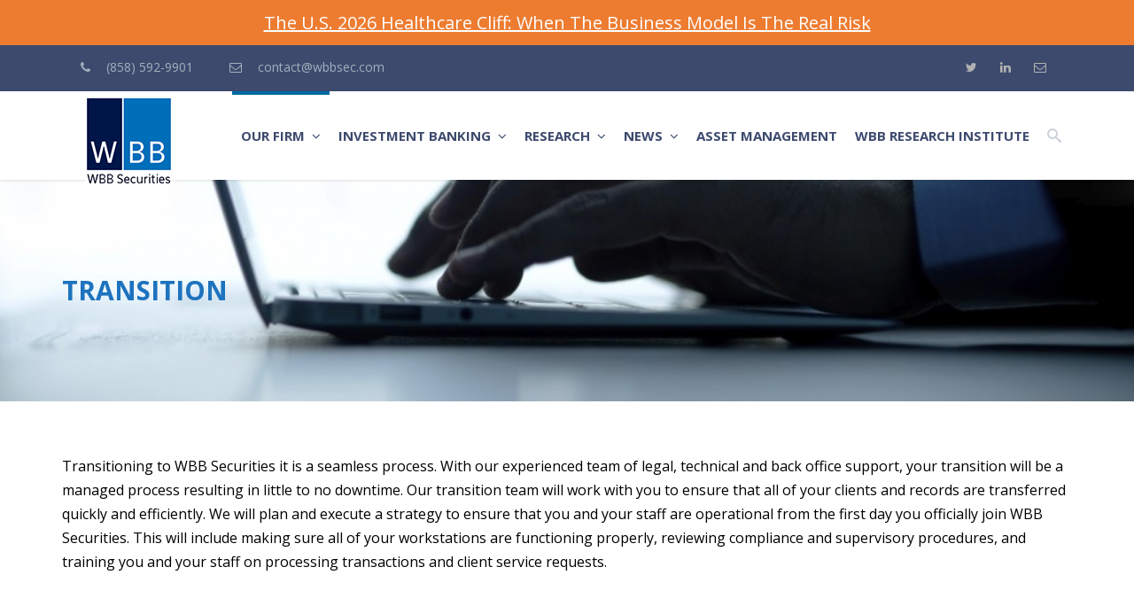

--- FILE ---
content_type: text/html; charset=UTF-8
request_url: https://wbbsec.com/advisor-services/transition/
body_size: 12418
content:
<!DOCTYPE html><html lang="en-US"><head><meta charset="UTF-8"><meta name="viewport" content="width=device-width, initial-scale=1"><link rel="stylesheet" media="print" onload="this.onload=null;this.media='all';" id="ao_optimized_gfonts" href="https://fonts.googleapis.com/css?family=Open+Sans%3A300%2C400%2C600%2C700%2C800%2C300italic%2C400italic%2C600italic%2C700italic%2C800italic%7CRoboto+Condensed%3A400%2C300&amp;display=swap"><link rel="profile" href="https://gmpg.org/xfn/11"><link rel="pingback" href="https://wbbsec.com/xmlrpc.php"><meta name='robots' content='index, follow, max-image-preview:large, max-snippet:-1, max-video-preview:-1' /><title>Transition - WBB Securities, LLC</title><link rel="canonical" href="https://wbbsec.com/advisor-services/transition/" /><meta property="og:locale" content="en_US" /><meta property="og:type" content="article" /><meta property="og:title" content="Transition - WBB Securities, LLC" /><meta property="og:description" content="Transitioning to WBB Securities it is a seamless process. With our experienced team of legal, technical and back office support, your transition will be a managed process resulting in little to no downtime. Our transition [&hellip;]" /><meta property="og:url" content="https://wbbsec.com/advisor-services/transition/" /><meta property="og:site_name" content="WBB Securities, LLC" /><meta property="article:modified_time" content="2021-02-03T03:18:19+00:00" /><meta property="og:image" content="https://wbbsec.com/wp-content/uploads/2021/01/wbb_logo2.png" /><meta property="og:image:width" content="99" /><meta property="og:image:height" content="100" /><meta property="og:image:type" content="image/png" /><meta name="twitter:card" content="summary_large_image" /><meta name="twitter:site" content="@wbbsec" /><meta name="twitter:label1" content="Est. reading time" /><meta name="twitter:data1" content="1 minute" /> <script type="application/ld+json" class="yoast-schema-graph">{"@context":"https://schema.org","@graph":[{"@type":"WebPage","@id":"https://wbbsec.com/advisor-services/transition/","url":"https://wbbsec.com/advisor-services/transition/","name":"Transition - WBB Securities, LLC","isPartOf":{"@id":"https://wbbsec.com/#website"},"datePublished":"2020-12-29T19:01:56+00:00","dateModified":"2021-02-03T03:18:19+00:00","breadcrumb":{"@id":"https://wbbsec.com/advisor-services/transition/#breadcrumb"},"inLanguage":"en-US","potentialAction":[{"@type":"ReadAction","target":["https://wbbsec.com/advisor-services/transition/"]}]},{"@type":"BreadcrumbList","@id":"https://wbbsec.com/advisor-services/transition/#breadcrumb","itemListElement":[{"@type":"ListItem","position":1,"name":"Home","item":"https://wbbsec.com/"},{"@type":"ListItem","position":2,"name":"Advisor Services","item":"https://wbbsec.com/advisor-services/"},{"@type":"ListItem","position":3,"name":"Transition"}]},{"@type":"WebSite","@id":"https://wbbsec.com/#website","url":"https://wbbsec.com/","name":"WBB Securities, LLC","description":"Make the Best Investment Choices","publisher":{"@id":"https://wbbsec.com/#organization"},"potentialAction":[{"@type":"SearchAction","target":{"@type":"EntryPoint","urlTemplate":"https://wbbsec.com/?s={search_term_string}"},"query-input":{"@type":"PropertyValueSpecification","valueRequired":true,"valueName":"search_term_string"}}],"inLanguage":"en-US"},{"@type":"Organization","@id":"https://wbbsec.com/#organization","name":"WBB Securities, LLC","url":"https://wbbsec.com/","logo":{"@type":"ImageObject","inLanguage":"en-US","@id":"https://wbbsec.com/#/schema/logo/image/","url":"","contentUrl":"","caption":"WBB Securities, LLC"},"image":{"@id":"https://wbbsec.com/#/schema/logo/image/"},"sameAs":["https://x.com/wbbsec","https://www.linkedin.com/company/wbb-securities"]}]}</script> <link href='https://fonts.gstatic.com' crossorigin='anonymous' rel='preconnect' /><link rel="alternate" type="application/rss+xml" title="WBB Securities, LLC &raquo; Feed" href="https://wbbsec.com/feed/" /><link rel="alternate" type="application/rss+xml" title="WBB Securities, LLC &raquo; Comments Feed" href="https://wbbsec.com/comments/feed/" /><link rel="alternate" title="oEmbed (JSON)" type="application/json+oembed" href="https://wbbsec.com/wp-json/oembed/1.0/embed?url=https%3A%2F%2Fwbbsec.com%2Fadvisor-services%2Ftransition%2F" /><link rel="alternate" title="oEmbed (XML)" type="text/xml+oembed" href="https://wbbsec.com/wp-json/oembed/1.0/embed?url=https%3A%2F%2Fwbbsec.com%2Fadvisor-services%2Ftransition%2F&#038;format=xml" /><style id='wp-img-auto-sizes-contain-inline-css' type='text/css'>img:is([sizes=auto i],[sizes^="auto," i]){contain-intrinsic-size:3000px 1500px}
/*# sourceURL=wp-img-auto-sizes-contain-inline-css */</style><style id='wp-block-library-inline-css' type='text/css'>:root{--wp-block-synced-color:#7a00df;--wp-block-synced-color--rgb:122,0,223;--wp-bound-block-color:var(--wp-block-synced-color);--wp-editor-canvas-background:#ddd;--wp-admin-theme-color:#007cba;--wp-admin-theme-color--rgb:0,124,186;--wp-admin-theme-color-darker-10:#006ba1;--wp-admin-theme-color-darker-10--rgb:0,107,160.5;--wp-admin-theme-color-darker-20:#005a87;--wp-admin-theme-color-darker-20--rgb:0,90,135;--wp-admin-border-width-focus:2px}@media (min-resolution:192dpi){:root{--wp-admin-border-width-focus:1.5px}}.wp-element-button{cursor:pointer}:root .has-very-light-gray-background-color{background-color:#eee}:root .has-very-dark-gray-background-color{background-color:#313131}:root .has-very-light-gray-color{color:#eee}:root .has-very-dark-gray-color{color:#313131}:root .has-vivid-green-cyan-to-vivid-cyan-blue-gradient-background{background:linear-gradient(135deg,#00d084,#0693e3)}:root .has-purple-crush-gradient-background{background:linear-gradient(135deg,#34e2e4,#4721fb 50%,#ab1dfe)}:root .has-hazy-dawn-gradient-background{background:linear-gradient(135deg,#faaca8,#dad0ec)}:root .has-subdued-olive-gradient-background{background:linear-gradient(135deg,#fafae1,#67a671)}:root .has-atomic-cream-gradient-background{background:linear-gradient(135deg,#fdd79a,#004a59)}:root .has-nightshade-gradient-background{background:linear-gradient(135deg,#330968,#31cdcf)}:root .has-midnight-gradient-background{background:linear-gradient(135deg,#020381,#2874fc)}:root{--wp--preset--font-size--normal:16px;--wp--preset--font-size--huge:42px}.has-regular-font-size{font-size:1em}.has-larger-font-size{font-size:2.625em}.has-normal-font-size{font-size:var(--wp--preset--font-size--normal)}.has-huge-font-size{font-size:var(--wp--preset--font-size--huge)}.has-text-align-center{text-align:center}.has-text-align-left{text-align:left}.has-text-align-right{text-align:right}.has-fit-text{white-space:nowrap!important}#end-resizable-editor-section{display:none}.aligncenter{clear:both}.items-justified-left{justify-content:flex-start}.items-justified-center{justify-content:center}.items-justified-right{justify-content:flex-end}.items-justified-space-between{justify-content:space-between}.screen-reader-text{border:0;clip-path:inset(50%);height:1px;margin:-1px;overflow:hidden;padding:0;position:absolute;width:1px;word-wrap:normal!important}.screen-reader-text:focus{background-color:#ddd;clip-path:none;color:#444;display:block;font-size:1em;height:auto;left:5px;line-height:normal;padding:15px 23px 14px;text-decoration:none;top:5px;width:auto;z-index:100000}html :where(.has-border-color){border-style:solid}html :where([style*=border-top-color]){border-top-style:solid}html :where([style*=border-right-color]){border-right-style:solid}html :where([style*=border-bottom-color]){border-bottom-style:solid}html :where([style*=border-left-color]){border-left-style:solid}html :where([style*=border-width]){border-style:solid}html :where([style*=border-top-width]){border-top-style:solid}html :where([style*=border-right-width]){border-right-style:solid}html :where([style*=border-bottom-width]){border-bottom-style:solid}html :where([style*=border-left-width]){border-left-style:solid}html :where(img[class*=wp-image-]){height:auto;max-width:100%}:where(figure){margin:0 0 1em}html :where(.is-position-sticky){--wp-admin--admin-bar--position-offset:var(--wp-admin--admin-bar--height,0px)}@media screen and (max-width:600px){html :where(.is-position-sticky){--wp-admin--admin-bar--position-offset:0px}}

/*# sourceURL=wp-block-library-inline-css */</style><style id='global-styles-inline-css' type='text/css'>:root{--wp--preset--aspect-ratio--square: 1;--wp--preset--aspect-ratio--4-3: 4/3;--wp--preset--aspect-ratio--3-4: 3/4;--wp--preset--aspect-ratio--3-2: 3/2;--wp--preset--aspect-ratio--2-3: 2/3;--wp--preset--aspect-ratio--16-9: 16/9;--wp--preset--aspect-ratio--9-16: 9/16;--wp--preset--color--black: #000000;--wp--preset--color--cyan-bluish-gray: #abb8c3;--wp--preset--color--white: #ffffff;--wp--preset--color--pale-pink: #f78da7;--wp--preset--color--vivid-red: #cf2e2e;--wp--preset--color--luminous-vivid-orange: #ff6900;--wp--preset--color--luminous-vivid-amber: #fcb900;--wp--preset--color--light-green-cyan: #7bdcb5;--wp--preset--color--vivid-green-cyan: #00d084;--wp--preset--color--pale-cyan-blue: #8ed1fc;--wp--preset--color--vivid-cyan-blue: #0693e3;--wp--preset--color--vivid-purple: #9b51e0;--wp--preset--gradient--vivid-cyan-blue-to-vivid-purple: linear-gradient(135deg,rgb(6,147,227) 0%,rgb(155,81,224) 100%);--wp--preset--gradient--light-green-cyan-to-vivid-green-cyan: linear-gradient(135deg,rgb(122,220,180) 0%,rgb(0,208,130) 100%);--wp--preset--gradient--luminous-vivid-amber-to-luminous-vivid-orange: linear-gradient(135deg,rgb(252,185,0) 0%,rgb(255,105,0) 100%);--wp--preset--gradient--luminous-vivid-orange-to-vivid-red: linear-gradient(135deg,rgb(255,105,0) 0%,rgb(207,46,46) 100%);--wp--preset--gradient--very-light-gray-to-cyan-bluish-gray: linear-gradient(135deg,rgb(238,238,238) 0%,rgb(169,184,195) 100%);--wp--preset--gradient--cool-to-warm-spectrum: linear-gradient(135deg,rgb(74,234,220) 0%,rgb(151,120,209) 20%,rgb(207,42,186) 40%,rgb(238,44,130) 60%,rgb(251,105,98) 80%,rgb(254,248,76) 100%);--wp--preset--gradient--blush-light-purple: linear-gradient(135deg,rgb(255,206,236) 0%,rgb(152,150,240) 100%);--wp--preset--gradient--blush-bordeaux: linear-gradient(135deg,rgb(254,205,165) 0%,rgb(254,45,45) 50%,rgb(107,0,62) 100%);--wp--preset--gradient--luminous-dusk: linear-gradient(135deg,rgb(255,203,112) 0%,rgb(199,81,192) 50%,rgb(65,88,208) 100%);--wp--preset--gradient--pale-ocean: linear-gradient(135deg,rgb(255,245,203) 0%,rgb(182,227,212) 50%,rgb(51,167,181) 100%);--wp--preset--gradient--electric-grass: linear-gradient(135deg,rgb(202,248,128) 0%,rgb(113,206,126) 100%);--wp--preset--gradient--midnight: linear-gradient(135deg,rgb(2,3,129) 0%,rgb(40,116,252) 100%);--wp--preset--font-size--small: 13px;--wp--preset--font-size--medium: 20px;--wp--preset--font-size--large: 36px;--wp--preset--font-size--x-large: 42px;--wp--preset--spacing--20: 0.44rem;--wp--preset--spacing--30: 0.67rem;--wp--preset--spacing--40: 1rem;--wp--preset--spacing--50: 1.5rem;--wp--preset--spacing--60: 2.25rem;--wp--preset--spacing--70: 3.38rem;--wp--preset--spacing--80: 5.06rem;--wp--preset--shadow--natural: 6px 6px 9px rgba(0, 0, 0, 0.2);--wp--preset--shadow--deep: 12px 12px 50px rgba(0, 0, 0, 0.4);--wp--preset--shadow--sharp: 6px 6px 0px rgba(0, 0, 0, 0.2);--wp--preset--shadow--outlined: 6px 6px 0px -3px rgb(255, 255, 255), 6px 6px rgb(0, 0, 0);--wp--preset--shadow--crisp: 6px 6px 0px rgb(0, 0, 0);}:where(.is-layout-flex){gap: 0.5em;}:where(.is-layout-grid){gap: 0.5em;}body .is-layout-flex{display: flex;}.is-layout-flex{flex-wrap: wrap;align-items: center;}.is-layout-flex > :is(*, div){margin: 0;}body .is-layout-grid{display: grid;}.is-layout-grid > :is(*, div){margin: 0;}:where(.wp-block-columns.is-layout-flex){gap: 2em;}:where(.wp-block-columns.is-layout-grid){gap: 2em;}:where(.wp-block-post-template.is-layout-flex){gap: 1.25em;}:where(.wp-block-post-template.is-layout-grid){gap: 1.25em;}.has-black-color{color: var(--wp--preset--color--black) !important;}.has-cyan-bluish-gray-color{color: var(--wp--preset--color--cyan-bluish-gray) !important;}.has-white-color{color: var(--wp--preset--color--white) !important;}.has-pale-pink-color{color: var(--wp--preset--color--pale-pink) !important;}.has-vivid-red-color{color: var(--wp--preset--color--vivid-red) !important;}.has-luminous-vivid-orange-color{color: var(--wp--preset--color--luminous-vivid-orange) !important;}.has-luminous-vivid-amber-color{color: var(--wp--preset--color--luminous-vivid-amber) !important;}.has-light-green-cyan-color{color: var(--wp--preset--color--light-green-cyan) !important;}.has-vivid-green-cyan-color{color: var(--wp--preset--color--vivid-green-cyan) !important;}.has-pale-cyan-blue-color{color: var(--wp--preset--color--pale-cyan-blue) !important;}.has-vivid-cyan-blue-color{color: var(--wp--preset--color--vivid-cyan-blue) !important;}.has-vivid-purple-color{color: var(--wp--preset--color--vivid-purple) !important;}.has-black-background-color{background-color: var(--wp--preset--color--black) !important;}.has-cyan-bluish-gray-background-color{background-color: var(--wp--preset--color--cyan-bluish-gray) !important;}.has-white-background-color{background-color: var(--wp--preset--color--white) !important;}.has-pale-pink-background-color{background-color: var(--wp--preset--color--pale-pink) !important;}.has-vivid-red-background-color{background-color: var(--wp--preset--color--vivid-red) !important;}.has-luminous-vivid-orange-background-color{background-color: var(--wp--preset--color--luminous-vivid-orange) !important;}.has-luminous-vivid-amber-background-color{background-color: var(--wp--preset--color--luminous-vivid-amber) !important;}.has-light-green-cyan-background-color{background-color: var(--wp--preset--color--light-green-cyan) !important;}.has-vivid-green-cyan-background-color{background-color: var(--wp--preset--color--vivid-green-cyan) !important;}.has-pale-cyan-blue-background-color{background-color: var(--wp--preset--color--pale-cyan-blue) !important;}.has-vivid-cyan-blue-background-color{background-color: var(--wp--preset--color--vivid-cyan-blue) !important;}.has-vivid-purple-background-color{background-color: var(--wp--preset--color--vivid-purple) !important;}.has-black-border-color{border-color: var(--wp--preset--color--black) !important;}.has-cyan-bluish-gray-border-color{border-color: var(--wp--preset--color--cyan-bluish-gray) !important;}.has-white-border-color{border-color: var(--wp--preset--color--white) !important;}.has-pale-pink-border-color{border-color: var(--wp--preset--color--pale-pink) !important;}.has-vivid-red-border-color{border-color: var(--wp--preset--color--vivid-red) !important;}.has-luminous-vivid-orange-border-color{border-color: var(--wp--preset--color--luminous-vivid-orange) !important;}.has-luminous-vivid-amber-border-color{border-color: var(--wp--preset--color--luminous-vivid-amber) !important;}.has-light-green-cyan-border-color{border-color: var(--wp--preset--color--light-green-cyan) !important;}.has-vivid-green-cyan-border-color{border-color: var(--wp--preset--color--vivid-green-cyan) !important;}.has-pale-cyan-blue-border-color{border-color: var(--wp--preset--color--pale-cyan-blue) !important;}.has-vivid-cyan-blue-border-color{border-color: var(--wp--preset--color--vivid-cyan-blue) !important;}.has-vivid-purple-border-color{border-color: var(--wp--preset--color--vivid-purple) !important;}.has-vivid-cyan-blue-to-vivid-purple-gradient-background{background: var(--wp--preset--gradient--vivid-cyan-blue-to-vivid-purple) !important;}.has-light-green-cyan-to-vivid-green-cyan-gradient-background{background: var(--wp--preset--gradient--light-green-cyan-to-vivid-green-cyan) !important;}.has-luminous-vivid-amber-to-luminous-vivid-orange-gradient-background{background: var(--wp--preset--gradient--luminous-vivid-amber-to-luminous-vivid-orange) !important;}.has-luminous-vivid-orange-to-vivid-red-gradient-background{background: var(--wp--preset--gradient--luminous-vivid-orange-to-vivid-red) !important;}.has-very-light-gray-to-cyan-bluish-gray-gradient-background{background: var(--wp--preset--gradient--very-light-gray-to-cyan-bluish-gray) !important;}.has-cool-to-warm-spectrum-gradient-background{background: var(--wp--preset--gradient--cool-to-warm-spectrum) !important;}.has-blush-light-purple-gradient-background{background: var(--wp--preset--gradient--blush-light-purple) !important;}.has-blush-bordeaux-gradient-background{background: var(--wp--preset--gradient--blush-bordeaux) !important;}.has-luminous-dusk-gradient-background{background: var(--wp--preset--gradient--luminous-dusk) !important;}.has-pale-ocean-gradient-background{background: var(--wp--preset--gradient--pale-ocean) !important;}.has-electric-grass-gradient-background{background: var(--wp--preset--gradient--electric-grass) !important;}.has-midnight-gradient-background{background: var(--wp--preset--gradient--midnight) !important;}.has-small-font-size{font-size: var(--wp--preset--font-size--small) !important;}.has-medium-font-size{font-size: var(--wp--preset--font-size--medium) !important;}.has-large-font-size{font-size: var(--wp--preset--font-size--large) !important;}.has-x-large-font-size{font-size: var(--wp--preset--font-size--x-large) !important;}
/*# sourceURL=global-styles-inline-css */</style><style id='classic-theme-styles-inline-css' type='text/css'>/*! This file is auto-generated */
.wp-block-button__link{color:#fff;background-color:#32373c;border-radius:9999px;box-shadow:none;text-decoration:none;padding:calc(.667em + 2px) calc(1.333em + 2px);font-size:1.125em}.wp-block-file__button{background:#32373c;color:#fff;text-decoration:none}
/*# sourceURL=/wp-includes/css/classic-themes.min.css */</style><link rel='stylesheet' id='shortcodes-css' href='https://wbbsec.com/wp-content/cache/autoptimize/autoptimize_single_08e6db8f9f4683c6bdd467a23902d518.php?ver=1.0.1' type='text/css' media='all' /><link rel='stylesheet' id='royalslider-css' href='https://wbbsec.com/wp-content/cache/autoptimize/autoptimize_single_727beaa09a77b554a9f6900178a4c804.php?ver=1.0.1' type='text/css' media='all' /><link rel='stylesheet' id='fancybox-css' href='https://wbbsec.com/wp-content/cache/autoptimize/autoptimize_single_f2da2e2f5d361e30448a8c7f14bdf3bd.php?ver=1.0.1' type='text/css' media='all' /><link rel='stylesheet' id='slick-css' href='https://wbbsec.com/wp-content/cache/autoptimize/autoptimize_single_ffff39785b825cb4c13f020525b29b95.php?ver=1.0.1' type='text/css' media='all' /><link rel='stylesheet' id='tp_twitter_plugin_css-css' href='https://wbbsec.com/wp-content/cache/autoptimize/autoptimize_single_b655ad4016c052d438708a50654f7957.php?ver=1.0' type='text/css' media='screen' /><link rel='stylesheet' id='ppress-frontend-css' href='https://wbbsec.com/wp-content/plugins/wp-user-avatar/assets/css/frontend.min.css?ver=4.15.6' type='text/css' media='all' /><link rel='stylesheet' id='ppress-flatpickr-css' href='https://wbbsec.com/wp-content/plugins/wp-user-avatar/assets/flatpickr/flatpickr.min.css?ver=4.15.6' type='text/css' media='all' /><link rel='stylesheet' id='ppress-select2-css' href='https://wbbsec.com/wp-content/plugins/wp-user-avatar/assets/select2/select2.min.css?ver=6.9' type='text/css' media='all' /><link rel='stylesheet' id='bulletinwp-frontend-styles-css' href='https://wbbsec.com/wp-content/cache/autoptimize/autoptimize_single_f4c8dcfbffcf76ebf2ae8d86b0a50478.php?ver=3.13.2' type='text/css' media='all' /><link rel='stylesheet' id='bootstrap-css' href='https://wbbsec.com/wp-content/cache/autoptimize/autoptimize_single_917f08790f1bb7d95c6dff203b3dde1c.php?ver=6.9' type='text/css' media='all' /><link rel='stylesheet' id='pro-main-style-css' href='https://wbbsec.com/wp-content/cache/autoptimize/autoptimize_single_329b1afd133f367f88e01001eb002201.php?ver=6.9' type='text/css' media='all' /><style id='pro-main-style-inline-css' type='text/css'>.transparent-theme-form input[type="text"]:focus, .transparent-theme-form input[type="email"]:focus, .transparent-theme-form textarea:focus,.transparent-theme-form select:focus{border-color:#006ba1
/*# sourceURL=pro-main-style-inline-css */</style><link rel='stylesheet' id='pro-framework-css' href='https://wbbsec.com/wp-content/cache/autoptimize/autoptimize_single_9e99dfaccab7af493bcf779fd99cfa99.php?ver=1.0.0' type='text/css' media='all' /><link rel='stylesheet' id='font-awesome-css' href='https://wbbsec.com/wp-content/plugins/js_composer/assets/lib/bower/font-awesome/css/font-awesome.min.css?ver=4.12.1' type='text/css' media='all' /><link rel='stylesheet' id='icomoon-css' href='https://wbbsec.com/wp-content/cache/autoptimize/autoptimize_single_f00f1ac13a159303a265cde0beec098b.php?ver=6.9' type='text/css' media='all' /><link rel='stylesheet' id='pro-responsive-css' href='https://wbbsec.com/wp-content/cache/autoptimize/autoptimize_single_b4512e1928181cd77b36e011ba251ddf.php?ver=6.9' type='text/css' media='all' /><link rel='stylesheet' id='pro-dynamic-css' href='https://wbbsec.com/wp-content/cache/autoptimize/autoptimize_single_adfc8b7a654ce515645804e4e9c6be41.php?ver=6.9' type='text/css' media='all' /><style id='pro-dynamic-inline-css' type='text/css'>#header-sticky .primary-menu .navbar-nav > li > a {color:#2c3e50;font-family:Open Sans;font-weight:700;text-transform:uppercase;font-size:14px;line-height:80px;}.widgets {background-attachment:scroll;}#content-wrapper > .container {background-size:inherit;}#content-wrapper > .container {background-size:inherit;}.page-header .title-wrapper {text-align:left;}.pro-breadcrumb {right:15px;}.sb-icon-search, a.shopping-cart {color:;}#header-sticky {background-color:rgba(255,255,255,0.97);}
/*# sourceURL=pro-dynamic-inline-css */</style><link rel='stylesheet' id='bsf-Defaults-css' href='https://wbbsec.com/wp-content/uploads/smile_fonts/Defaults/Defaults.css?ver=6.9' type='text/css' media='all' /><link rel='stylesheet' id='wp-block-paragraph-css' href='https://wbbsec.com/wp-includes/blocks/paragraph/style.min.css?ver=6.9' type='text/css' media='all' /> <script type="text/javascript" src="https://wbbsec.com/wp-includes/js/jquery/jquery.min.js?ver=3.7.1" id="jquery-core-js"></script> <script defer type="text/javascript" src="https://wbbsec.com/wp-includes/js/jquery/jquery-migrate.min.js?ver=3.4.1" id="jquery-migrate-js"></script> <script defer type="text/javascript" src="https://wbbsec.com/wp-content/plugins/wp-user-avatar/assets/flatpickr/flatpickr.min.js?ver=4.15.6" id="ppress-flatpickr-js"></script> <script defer type="text/javascript" src="https://wbbsec.com/wp-content/plugins/wp-user-avatar/assets/select2/select2.min.js?ver=4.15.6" id="ppress-select2-js"></script> <script defer type="text/javascript" src="https://wbbsec.com/wp-content/cache/autoptimize/autoptimize_single_8ffe88ec4a812a9b12d7c3007f8936c2.php?ver=1.0.0" id="modernizr-js"></script> <link rel="https://api.w.org/" href="https://wbbsec.com/wp-json/" /><link rel="alternate" title="JSON" type="application/json" href="https://wbbsec.com/wp-json/wp/v2/pages/1915" /><link rel="EditURI" type="application/rsd+xml" title="RSD" href="https://wbbsec.com/xmlrpc.php?rsd" /><meta name="generator" content="WordPress 6.9" /><link rel='shortlink' href='https://wbbsec.com/?p=1915' /><style>#category-posts-2-internal ul {padding: 0;}
#category-posts-2-internal .cat-post-item img {max-width: initial; max-height: initial; margin: initial;}
#category-posts-2-internal .cat-post-author {margin-bottom: 0;}
#category-posts-2-internal .cat-post-thumbnail {margin: 5px 10px 5px 0;}
#category-posts-2-internal .cat-post-item:before {content: ""; clear: both;}
#category-posts-2-internal .cat-post-excerpt-more {display: inline-block;}
#category-posts-2-internal .cat-post-item {list-style: none; margin: 3px 0 10px; padding: 3px 0;}
#category-posts-2-internal .cat-post-current .cat-post-title {font-weight: bold; text-transform: uppercase;}
#category-posts-2-internal [class*=cat-post-tax] {font-size: 0.85em;}
#category-posts-2-internal [class*=cat-post-tax] * {display:inline-block;}
#category-posts-2-internal .cat-post-item:after {content: ""; display: table;	clear: both;}
#category-posts-2-internal .cat-post-item .cat-post-title {overflow: hidden;text-overflow: ellipsis;white-space: initial;display: -webkit-box;-webkit-line-clamp: 3;-webkit-box-orient: vertical;padding-bottom: 0 !important;}
#category-posts-2-internal .cpwp-wrap-text p {display: inline;}
#category-posts-2-internal .cat-post-item .cpwp-wrap-text {overflow: hidden;text-overflow: ellipsis;white-space: initial;display: -webkit-box;-webkit-line-clamp: 4;-webkit-box-orient: vertical;padding-bottom: 0 !important;}
#category-posts-2-internal p.cpwp-excerpt-text {min-width: 120px;}
#category-posts-2-internal .cat-post-item:after {content: ""; display: table;	clear: both;}
#category-posts-2-internal .cat-post-thumbnail {display:block; float:left; margin:5px 10px 5px 0;}
#category-posts-2-internal .cat-post-crop {overflow:hidden;display:block;}
#category-posts-2-internal p {margin:5px 0 0 0}
#category-posts-2-internal li > div {margin:5px 0 0 0; clear:both;}
#category-posts-2-internal .dashicons {vertical-align:middle;}
#category-posts-3-internal ul {padding: 0;}
#category-posts-3-internal .cat-post-item img {max-width: initial; max-height: initial; margin: initial;}
#category-posts-3-internal .cat-post-author {margin-bottom: 0;}
#category-posts-3-internal .cat-post-thumbnail {margin: 5px 10px 5px 0;}
#category-posts-3-internal .cat-post-item:before {content: ""; clear: both;}
#category-posts-3-internal .cat-post-excerpt-more {display: inline-block;}
#category-posts-3-internal .cat-post-item {list-style: none; margin: 3px 0 10px; padding: 3px 0;}
#category-posts-3-internal .cat-post-item:after {content: ""; display: table;	clear: both;}
#category-posts-3-internal .cat-post-item .cat-post-title {overflow: hidden;text-overflow: ellipsis;white-space: initial;display: -webkit-box;-webkit-line-clamp: 3;-webkit-box-orient: vertical;padding-bottom: 0 !important;}
#category-posts-3-internal .cpwp-wrap-text p {display: inline;}
#category-posts-3-internal .cat-post-item .cpwp-wrap-text {overflow: hidden;text-overflow: ellipsis;white-space: initial;display: -webkit-box;-webkit-line-clamp: 4;-webkit-box-orient: vertical;padding-bottom: 0 !important;}
#category-posts-3-internal p.cpwp-excerpt-text {min-width: 120px;}
#category-posts-3-internal .cat-post-item:after {content: ""; display: table;	clear: both;}
#category-posts-3-internal .cat-post-thumbnail {display:block; float:left; margin:5px 10px 5px 0;}
#category-posts-3-internal .cat-post-crop {overflow:hidden;display:block;}
#category-posts-3-internal p {margin:5px 0 0 0}
#category-posts-3-internal li > div {margin:5px 0 0 0; clear:both;}
#category-posts-3-internal .dashicons {vertical-align:middle;}</style><link rel="apple-touch-icon" sizes="76x76" href="/apple-touch-icon.png"><link rel="icon" type="image/png" sizes="32x32" href="/favicon-32x32.png"><link rel="icon" type="image/png" sizes="16x16" href="/favicon-16x16.png"><link rel="manifest" href="/site.webmanifest"><link rel="mask-icon" href="/safari-pinned-tab.svg" color="#5bbad5"><meta name="msapplication-TileColor" content="#da532c"><meta name="theme-color" content="#ffffff"><style>.copyright-widgets-cont .widgets .mybroker_widget { margin-bottom: 0px; }
.copyright-widgets-cont .widgets .textwidget p { font-family: "Open Sans"; line-height: 18px; font-weight: 400; font-style: normal; color: #848899; font-size: 13px; }
.bulletinwp-bulletin-powered-by-label { display: none !important; }</style><meta name="generator" content="Powered by Visual Composer - drag and drop page builder for WordPress."/> <!--[if lte IE 9]><link rel="stylesheet" type="text/css" href="https://wbbsec.com/wp-content/plugins/js_composer/assets/css/vc_lte_ie9.min.css" media="screen"><![endif]--><!--[if IE  8]><link rel="stylesheet" type="text/css" href="https://wbbsec.com/wp-content/plugins/js_composer/assets/css/vc-ie8.min.css" media="screen"><![endif]--><div id="bulletinwp-generator"><div id="bulletinwp-bulletin-item-1" class="bulletinwp-bulletins bulletinwp-placement-top  " data-header-banner-style="" data-header-banner-scroll="" data-site-has-fixed-header="false" data-fixed-header-selector=""><div class="bulletinwp-bulletin-item " style="background-color:#ed7c31;color:#fff;padding:12px" data-id="1"><div class="bulletinwp-main-container" style="max-width: none"><div class="bulletinwp-top-container" style="margin-bottom: 0"><div class="bulletinwp-center-container"><div class="bulletinwp-bulletin-content-wrapper" style="text-align: center"><div class="bulletinwp-bulletin-content bulletinwp-bulletin-content-main"> [The U.S. 2026 Healthcare Cliff: When The Business Model Is The Real Risk](https://wbbsec.com/opinions-and-features/the-u-s-2026-healthcare-cliff-when-the-business-model-is-the-real-risk/)</div><div class="bulletinwp-bulletin-mobile-content bulletinwp-bulletin-mobile-content-main"> [The U.S. 2026 Healthcare Cliff: When The Business Model Is The Real Risk](https://wbbsec.com/opinions-and-features/the-u-s-2026-healthcare-cliff-when-the-business-model-is-the-real-risk/)</div></div></div></div></div></div><style>#bulletinwp-bulletin-item-1{font-size:20px!important}#bulletinwp-bulletin-item-1 p{font-size:20px!important}@media (max-width:767px){#bulletinwp-bulletin-item-1{font-size:16px!important}#bulletinwp-bulletin-item-1 p{font-size:16px!important}}</style></div></div><style type="text/css" title="dynamic-css" class="options-output">.sticky-header.fixed .primary-menu .navbar-nav > li > a{padding-right:15px;padding-left:15px;}.page-header .title-wrapper{height:250px;}.page-header .title-wrapper h1{font-family:"Open Sans";line-height:36px;font-weight:700;font-style:normal;color:#1e73be;font-size:30px;}body{font-family:"Open Sans";line-height:27px;font-weight:400;font-style:normal;color:#000000;font-size:16px;}.cont-padding{padding-top:60px;padding-bottom:60px;}#content-wrapper{background-color:#ffffff;background-repeat:repeat;background-position:center center;}</style><noscript><style type="text/css">.wpb_animate_when_almost_visible { opacity: 1; }</style></noscript></head><body class="wp-singular page-template-default page page-id-1915 page-child parent-pageid-1907 wp-theme-mybroker  sticky-header no-tablet-top-bar no-mobile-top-bar wpb-js-composer js-comp-ver-4.12.1 vc_responsive"><div id="page" class="hfeed site"><div class="search-box"> <a href="#" class="close-box fa fa-plus"></a><div class="form-holder"><form method="get" action="https://wbbsec.com/"> <input type="text" class="form-control" name="s" id="search-field" placeholder="Search..."></form></div></div><header id="masthead" class=" site-header style-2 header-v1"><nav id="top-bar" class="navbar navbar-default"><div class="container"><div class="pull-left"><div class="contact-info"><ul class="nav navbar-nav"><li> <a href="tel:(858)%20592-9901"><i 
 class="fa fa-phone"></i>&nbsp; (858) 592-9901</a></li></ul><ul class="nav navbar-nav"><li> <a href="/cdn-cgi/l/email-protection#6e0d01001a0f0d1a2e190c0c1d0b0d400d0103"> <i class="fa fa-envelope-o"></i>&nbsp; <span class="__cf_email__" data-cfemail="f0939f9e84919384b0879292839593de939f9d">[email&#160;protected]</span> </a></li></ul></div></div><div class="pull-right"><ul class="nav navbar-nav social-btns"><li> <a href="https://twitter.com/wbbsec" 
 target="_blank" > <i class="fa fa-twitter"></i> </a></li><li> <a href="https://www.linkedin.com/company/wbb-securities" 
 target="_blank" > <i class="fa fa-linkedin"></i> </a></li><li> <a href="/cdn-cgi/l/email-protection#a9cac6c7ddc8cadde9decbcbdaccca87cac6c4" target="_blank"> <i class="fa fa-envelope-o"></i> </a></li></ul></div></div></nav><nav id="top-menu" class="navbar hidden-mobile"><div class="container"><div class="header-top"><div class="pull-left"><div class="logo"><a href="https://wbbsec.com/"><img src="https://wbbsec.com/wp-content/uploads/2021/01/wbb_logo2.png" alt="WBB Securities, LLC" class="normal" /><img style="width:99px;max-height:100px;height: auto !important" src="https://wbbsec.com/wp-content/uploads/2021/01/wbb_logo2.png" alt="WBB Securities, LLC" class="retina" /></a></div></div><div class="pull-right v-align"></div><div class="pull-right v-align"> <span class="open-search sb-icon-search"></span></div><div class="pull-right"><div class="primary-menu"><div class="menu-class navbar-left"><ul id="menu-primary-menu" class="main-navigation sf-menu nav navbar-nav menu"><li id="menu-item-1937" class="menu-item menu-item-type-post_type menu-item-object-page menu-item-has-children menu-item-1937 pro-depth-0"><a href="https://wbbsec.com/our-firm/" class="pro-link with-hover pro-link-depth-0 pro-sticky-item">Our Firm<i class="dropdown-icon fa fa-angle-down"></i></a><ul class="dropdown-menu"><li id="menu-item-1938" class="menu-item menu-item-type-post_type menu-item-object-page menu-item-1938 pro-depth-1"><a href="https://wbbsec.com/our-firm/the-team/" class="pro-link with-hover pro-link-depth-1">The Team</a></li><li id="menu-item-1944" class="menu-item menu-item-type-post_type menu-item-object-page current-page-ancestor menu-item-has-children menu-item-1944 pro-depth-1"><a href="https://wbbsec.com/advisor-services/" class="pro-link with-hover pro-link-depth-1">Advisor Services</a><ul class="dropdown-menu"><li id="menu-item-1946" class="menu-item menu-item-type-post_type menu-item-object-page menu-item-1946 pro-depth-2"><a href="https://wbbsec.com/advisor-services/about-the-broker-dealer-ria/" class="pro-link with-hover pro-link-depth-2">About the Broker-Dealer &#038; RIA</a></li></ul></li></ul></li><li id="menu-item-1939" class="menu-item menu-item-type-post_type menu-item-object-page menu-item-has-children menu-item-1939 pro-depth-0"><a href="https://wbbsec.com/investment-banking/" class="pro-link with-hover pro-link-depth-0 pro-sticky-item">Investment Banking<i class="dropdown-icon fa fa-angle-down"></i></a><ul class="dropdown-menu"><li id="menu-item-1940" class="menu-item menu-item-type-post_type menu-item-object-page menu-item-1940 pro-depth-1"><a href="https://wbbsec.com/investment-banking/life-sciences-sectors/" class="pro-link with-hover pro-link-depth-1">Life Sciences Sectors</a></li><li id="menu-item-1941" class="menu-item menu-item-type-post_type menu-item-object-page menu-item-1941 pro-depth-1"><a href="https://wbbsec.com/investment-banking/ma-and-strategic-advisory/" class="pro-link with-hover pro-link-depth-1">M&#038;A and Strategic Advisory</a></li><li id="menu-item-1942" class="menu-item menu-item-type-post_type menu-item-object-page menu-item-1942 pro-depth-1"><a href="https://wbbsec.com/investment-banking/institutional-sales/" class="pro-link with-hover pro-link-depth-1">Institutional Sales</a></li><li id="menu-item-1943" class="menu-item menu-item-type-post_type menu-item-object-page menu-item-1943 pro-depth-1"><a href="https://wbbsec.com/investment-banking/equity-capital-markets/" class="pro-link with-hover pro-link-depth-1">Equity Capital Markets</a></li></ul></li><li id="menu-item-1950" class="menu-item menu-item-type-post_type menu-item-object-page menu-item-has-children menu-item-1950 pro-depth-0"><a href="https://wbbsec.com/equity-research/" class="pro-link with-hover pro-link-depth-0 pro-sticky-item">Research<i class="dropdown-icon fa fa-angle-down"></i></a><ul class="dropdown-menu"><li id="menu-item-1952" class="menu-item menu-item-type-post_type menu-item-object-page menu-item-1952 pro-depth-1"><a href="https://wbbsec.com/equity-research/research-samples/" class="pro-link with-hover pro-link-depth-1">Research Samples</a></li></ul></li><li id="menu-item-2015" class="menu-item menu-item-type-post_type menu-item-object-page menu-item-has-children menu-item-2015 pro-depth-0"><a href="https://wbbsec.com/news/" class="pro-link with-hover pro-link-depth-0 pro-sticky-item">News<i class="dropdown-icon fa fa-angle-down"></i></a><ul class="dropdown-menu"><li id="menu-item-2072" class="menu-item menu-item-type-post_type menu-item-object-page menu-item-2072 pro-depth-1"><a href="https://wbbsec.com/news/press-releases/" class="pro-link with-hover pro-link-depth-1">Press Releases</a></li><li id="menu-item-2071" class="menu-item menu-item-type-post_type menu-item-object-page menu-item-2071 pro-depth-1"><a href="https://wbbsec.com/news/opinions-features/" class="pro-link with-hover pro-link-depth-1">Opinions &#038; Features</a></li><li id="menu-item-2503" class="menu-item menu-item-type-post_type menu-item-object-page menu-item-2503 pro-depth-1"><a href="https://wbbsec.com/news/sars-cov-2/" class="pro-link with-hover pro-link-depth-1">SARS-CoV-2</a></li><li id="menu-item-2476" class="menu-item menu-item-type-post_type menu-item-object-page menu-item-2476 pro-depth-1"><a href="https://wbbsec.com/news/video-presentations/" class="pro-link with-hover pro-link-depth-1">Video Presentations</a></li></ul></li><li id="menu-item-1953" class="menu-item menu-item-type-post_type menu-item-object-page menu-item-1953 pro-depth-0"><a href="https://wbbsec.com/wbb-asset-management/" class="pro-link with-hover pro-link-depth-0 pro-sticky-item">Asset Management</a></li><li id="menu-item-2618" class="menu-item menu-item-type-post_type menu-item-object-page menu-item-2618 pro-depth-0"><a href="https://wbbsec.com/wbb-research-institute/" class="pro-link with-hover pro-link-depth-0 pro-sticky-item">WBB Research Institute</a></li></ul></div></div></div></div></div></nav></header><nav class="navbar mobile-menu-cont hidden-desktop"><div class="mobile-header-top"><div class="pull-left"><div class="logo"><a href="https://wbbsec.com/"><img src="https://wbbsec.com/wp-content/uploads/2021/01/wbb_logo2.png" alt="WBB Securities, LLC" class="normal" /><img style="width:99px;max-height:100px;height: auto !important" src="https://wbbsec.com/wp-content/uploads/2021/01/wbb_logo2.png" alt="WBB Securities, LLC" class="retina" /></a></div></div><div class="pull-right compact-triggers-container"><a href="javascript:void(0)" 
 class="menu-compact-btn-toggle menu-open" 
 id="accordion-menu-toggle-open"><i class="fa fa-bars"></i></a> <a href="javascript:void(0)" class="menu-compact-btn-toggle menu-close" id="accordion-menu-toggle-close"><i 
 class="fa fa-times"></i></a></div><div class="clearfix"></div><div class="primary-menu"><div id="mobile-menu" 
 class="navbar-left  accordion-menu"><ul id="menu-primary-menu-1" class="menu"><li class="menu-item menu-item-type-post_type menu-item-object-page menu-item-has-children menu-item-1937 has-children has-link"><a href="https://wbbsec.com/our-firm/">Our Firm</a><i class="drop"></i><ul class="sub-menu"><li class="menu-item menu-item-type-post_type menu-item-object-page menu-item-1938"><a href="https://wbbsec.com/our-firm/the-team/">The Team</a></li><li class="menu-item menu-item-type-post_type menu-item-object-page current-page-ancestor menu-item-has-children menu-item-1944 has-children has-link"><a href="https://wbbsec.com/advisor-services/">Advisor Services</a><i class="drop"></i><ul class="sub-menu"><li class="menu-item menu-item-type-post_type menu-item-object-page menu-item-1946"><a href="https://wbbsec.com/advisor-services/about-the-broker-dealer-ria/">About the Broker-Dealer &#038; RIA</a></li></ul></li></ul></li><li class="menu-item menu-item-type-post_type menu-item-object-page menu-item-has-children menu-item-1939 has-children has-link"><a href="https://wbbsec.com/investment-banking/">Investment Banking</a><i class="drop"></i><ul class="sub-menu"><li class="menu-item menu-item-type-post_type menu-item-object-page menu-item-1940"><a href="https://wbbsec.com/investment-banking/life-sciences-sectors/">Life Sciences Sectors</a></li><li class="menu-item menu-item-type-post_type menu-item-object-page menu-item-1941"><a href="https://wbbsec.com/investment-banking/ma-and-strategic-advisory/">M&#038;A and Strategic Advisory</a></li><li class="menu-item menu-item-type-post_type menu-item-object-page menu-item-1942"><a href="https://wbbsec.com/investment-banking/institutional-sales/">Institutional Sales</a></li><li class="menu-item menu-item-type-post_type menu-item-object-page menu-item-1943"><a href="https://wbbsec.com/investment-banking/equity-capital-markets/">Equity Capital Markets</a></li></ul></li><li class="menu-item menu-item-type-post_type menu-item-object-page menu-item-has-children menu-item-1950 has-children has-link"><a href="https://wbbsec.com/equity-research/">Research</a><i class="drop"></i><ul class="sub-menu"><li class="menu-item menu-item-type-post_type menu-item-object-page menu-item-1952"><a href="https://wbbsec.com/equity-research/research-samples/">Research Samples</a></li></ul></li><li class="menu-item menu-item-type-post_type menu-item-object-page menu-item-has-children menu-item-2015 has-children has-link"><a href="https://wbbsec.com/news/">News</a><i class="drop"></i><ul class="sub-menu"><li class="menu-item menu-item-type-post_type menu-item-object-page menu-item-2072"><a href="https://wbbsec.com/news/press-releases/">Press Releases</a></li><li class="menu-item menu-item-type-post_type menu-item-object-page menu-item-2071"><a href="https://wbbsec.com/news/opinions-features/">Opinions &#038; Features</a></li><li class="menu-item menu-item-type-post_type menu-item-object-page menu-item-2503"><a href="https://wbbsec.com/news/sars-cov-2/">SARS-CoV-2</a></li><li class="menu-item menu-item-type-post_type menu-item-object-page menu-item-2476"><a href="https://wbbsec.com/news/video-presentations/">Video Presentations</a></li></ul></li><li class="menu-item menu-item-type-post_type menu-item-object-page menu-item-1953"><a href="https://wbbsec.com/wbb-asset-management/">Asset Management</a></li><li class="menu-item menu-item-type-post_type menu-item-object-page menu-item-2618"><a href="https://wbbsec.com/wbb-research-institute/">WBB Research Institute</a></li></ul><div class="clearfix"></div><div class="mobile-search"><form id="searchform" class="search" method="get" action="https://wbbsec.com/"> <input type="text" name="s" placeholder="Search"> <button type="submit" class="fa fa-search"></button></form></div></div></div></div></nav><div id="header-sticky" class="sticky-header style-2 header-v1 hidden-mobile"><nav class="navbar"><div class="container"><div class="header-top"><div class="pull-left"><div class="logo"><a href="https://wbbsec.com/"><img src="https://wbbsec.com/wp-content/uploads/2021/01/wbb_logo2.png" alt="WBB Securities, LLC" class="normal" /><img style="width:99px;max-height:100px;height: auto !important" src="https://wbbsec.com/wp-content/uploads/2021/01/wbb_logo2.png" alt="WBB Securities, LLC" class="retina" /></a></div></div><div class="pull-right v-align"></div><div class="pull-right"><div class="primary-menu"><div class="menu-class navbar-nav navbar-left"><ul id="menu-primary-menu-2" class="main-navigation sf-menu nav navbar-nav menu"><li class="menu-item menu-item-type-post_type menu-item-object-page menu-item-has-children menu-item-1937 pro-depth-0"><a href="https://wbbsec.com/our-firm/" class="pro-link with-hover pro-link-depth-0 pro-sticky-item">Our Firm<i class="dropdown-icon fa fa-angle-down"></i></a><ul class="dropdown-menu"><li class="menu-item menu-item-type-post_type menu-item-object-page menu-item-1938 pro-depth-1"><a href="https://wbbsec.com/our-firm/the-team/" class="pro-link with-hover pro-link-depth-1">The Team</a></li><li class="menu-item menu-item-type-post_type menu-item-object-page current-page-ancestor menu-item-has-children menu-item-1944 pro-depth-1"><a href="https://wbbsec.com/advisor-services/" class="pro-link with-hover pro-link-depth-1">Advisor Services</a><ul class="dropdown-menu"><li class="menu-item menu-item-type-post_type menu-item-object-page menu-item-1946 pro-depth-2"><a href="https://wbbsec.com/advisor-services/about-the-broker-dealer-ria/" class="pro-link with-hover pro-link-depth-2">About the Broker-Dealer &#038; RIA</a></li></ul></li></ul></li><li class="menu-item menu-item-type-post_type menu-item-object-page menu-item-has-children menu-item-1939 pro-depth-0"><a href="https://wbbsec.com/investment-banking/" class="pro-link with-hover pro-link-depth-0 pro-sticky-item">Investment Banking<i class="dropdown-icon fa fa-angle-down"></i></a><ul class="dropdown-menu"><li class="menu-item menu-item-type-post_type menu-item-object-page menu-item-1940 pro-depth-1"><a href="https://wbbsec.com/investment-banking/life-sciences-sectors/" class="pro-link with-hover pro-link-depth-1">Life Sciences Sectors</a></li><li class="menu-item menu-item-type-post_type menu-item-object-page menu-item-1941 pro-depth-1"><a href="https://wbbsec.com/investment-banking/ma-and-strategic-advisory/" class="pro-link with-hover pro-link-depth-1">M&#038;A and Strategic Advisory</a></li><li class="menu-item menu-item-type-post_type menu-item-object-page menu-item-1942 pro-depth-1"><a href="https://wbbsec.com/investment-banking/institutional-sales/" class="pro-link with-hover pro-link-depth-1">Institutional Sales</a></li><li class="menu-item menu-item-type-post_type menu-item-object-page menu-item-1943 pro-depth-1"><a href="https://wbbsec.com/investment-banking/equity-capital-markets/" class="pro-link with-hover pro-link-depth-1">Equity Capital Markets</a></li></ul></li><li class="menu-item menu-item-type-post_type menu-item-object-page menu-item-has-children menu-item-1950 pro-depth-0"><a href="https://wbbsec.com/equity-research/" class="pro-link with-hover pro-link-depth-0 pro-sticky-item">Research<i class="dropdown-icon fa fa-angle-down"></i></a><ul class="dropdown-menu"><li class="menu-item menu-item-type-post_type menu-item-object-page menu-item-1952 pro-depth-1"><a href="https://wbbsec.com/equity-research/research-samples/" class="pro-link with-hover pro-link-depth-1">Research Samples</a></li></ul></li><li class="menu-item menu-item-type-post_type menu-item-object-page menu-item-has-children menu-item-2015 pro-depth-0"><a href="https://wbbsec.com/news/" class="pro-link with-hover pro-link-depth-0 pro-sticky-item">News<i class="dropdown-icon fa fa-angle-down"></i></a><ul class="dropdown-menu"><li class="menu-item menu-item-type-post_type menu-item-object-page menu-item-2072 pro-depth-1"><a href="https://wbbsec.com/news/press-releases/" class="pro-link with-hover pro-link-depth-1">Press Releases</a></li><li class="menu-item menu-item-type-post_type menu-item-object-page menu-item-2071 pro-depth-1"><a href="https://wbbsec.com/news/opinions-features/" class="pro-link with-hover pro-link-depth-1">Opinions &#038; Features</a></li><li class="menu-item menu-item-type-post_type menu-item-object-page menu-item-2503 pro-depth-1"><a href="https://wbbsec.com/news/sars-cov-2/" class="pro-link with-hover pro-link-depth-1">SARS-CoV-2</a></li><li class="menu-item menu-item-type-post_type menu-item-object-page menu-item-2476 pro-depth-1"><a href="https://wbbsec.com/news/video-presentations/" class="pro-link with-hover pro-link-depth-1">Video Presentations</a></li></ul></li><li class="menu-item menu-item-type-post_type menu-item-object-page menu-item-1953 pro-depth-0"><a href="https://wbbsec.com/wbb-asset-management/" class="pro-link with-hover pro-link-depth-0 pro-sticky-item">Asset Management</a></li><li class="menu-item menu-item-type-post_type menu-item-object-page menu-item-2618 pro-depth-0"><a href="https://wbbsec.com/wbb-research-institute/" class="pro-link with-hover pro-link-depth-0 pro-sticky-item">WBB Research Institute</a></li></ul></div></div></div></div></div></nav></div><div id="content-wrapper" class="site-content"><div class="page-title-cont container-fluid" data-effect="parallax"><div class="row"><div class="page-header"><div class="background-image" style="background-color:#3d4a6e;background-repeat:repeat;background-size:cover;background-position:right bottom;background-image:url('https://wbbsec.com/wp-content/uploads/2021/01/Banking-1024x681-1.jpg');" ></div><div class="overlay"></div><div class="container"><div class="row"><div class="col-xs-12 col-md-12 display-table"><div class="title-wrapper fadeIn"><h1> Transition</h1></div></div></div></div></div></div></div><div class="container cont-padding"><div class="row"><div class="col-md-12"><div class="page-content"><p>Transitioning to WBB Securities it is a seamless process. With our experienced team of legal, technical and back office support, your transition will be a managed process resulting in little to no downtime. Our transition team will work with you to ensure that all of your clients and records are transferred quickly and efficiently. We will plan and execute a strategy to ensure that you and your staff are operational from the first day you officially join WBB Securities. This will include making sure all of your workstations are functioning properly, reviewing compliance and supervisory procedures, and training you and your staff on processing transactions and client service requests.</p></div></div></div></div></div><footer><div class="copyright-widgets-cont"><div class="widgets"><div class="container"><div class="row"><div class="col-md-2"><div class="mybroker_widget widget_text"><div class="textwidget"><p>20 Commerce Dr.<br /> Ste. 135<br /> Cranford, NJ 07016</p></div></div></div><div class="col-md-2"><div class="mybroker_widget widget_text"><div class="textwidget"><p>3111 Camino Del Rio N.<br /> Ste. 400<br /> San Diego, CA 92108</p></div></div></div><div class="col-md-2"></div><div class="col-md-2"></div><div class="col-md-2"></div><div class="col-md-2"></div></div></div></div><div class="bott-footer copyright"><div class="container"><div class="row"><div class="col-xs-12 col-md-5"><p class="copyright-text">Copyright © 2026 WBB Securities, LLC. All Rights Reserved.  Member <a href="http://www.finra.org/" target="_blank" rel="nofollow noopener">FINRA</a>/<a href="https://www.sipc.org/" target="_blank" rel="nofollow noopener">SIPC</a>, <a href="http://brokercheck.finra.org/" target="_blank" rel="nofollow noopener">BrokerCheck</a></p></div><div class="col-xs-12 col-md-7"><div class="footer-menu mini-nav"><ul id="menu-footer-menu" class="menu"><li id="menu-item-2420" class="menu-item menu-item-type-custom menu-item-object-custom menu-item-2420"><a target="_blank" href="https://wbbsec.com/wp-content/uploads/2023/06/WBB-Form-CRS-Rev-6-2023.pdf">Form CRS</a></li><li id="menu-item-2418" class="menu-item menu-item-type-post_type menu-item-object-page menu-item-2418"><a href="https://wbbsec.com/disclosures/">Disclosures</a></li><li id="menu-item-2415" class="menu-item menu-item-type-post_type menu-item-object-page menu-item-privacy-policy menu-item-2415"><a rel="privacy-policy" href="https://wbbsec.com/website-privacy-policy/">Privacy Policy</a></li></ul><div class="menu-select"><span class="customSelect1"><span class="customSelectInner">Menu Bottom</span></span></div></div></div></div></div></div></div></footer></div> <script data-cfasync="false" src="/cdn-cgi/scripts/5c5dd728/cloudflare-static/email-decode.min.js"></script><script type="speculationrules">{"prefetch":[{"source":"document","where":{"and":[{"href_matches":"/*"},{"not":{"href_matches":["/wp-*.php","/wp-admin/*","/wp-content/uploads/*","/wp-content/*","/wp-content/plugins/*","/wp-content/themes/mybroker/*","/*\\?(.+)"]}},{"not":{"selector_matches":"a[rel~=\"nofollow\"]"}},{"not":{"selector_matches":".no-prefetch, .no-prefetch a"}}]},"eagerness":"conservative"}]}</script> <style id="custom-shortcode-css" type="text/css" scoped>.open-search:hover { color:#007cba; }.cart-info .shopping-cart:hover { color:#007cba; }#header-sticky.fixed .container { width:100%;}</style><script defer src='https://static.cloudflareinsights.com/beacon.min.js' data-cf-beacon='{"token": "bd5253ef66544352938b42f3b9afa1ce"}'></script><script defer type="text/javascript" src="https://wbbsec.com/wp-content/plugins/mybroker-shortcodes/admin/js/jquery.royalslider.min.js?ver=1.0.1" id="royalslider-js"></script> <script defer type="text/javascript" src="https://wbbsec.com/wp-content/plugins/mybroker-shortcodes/admin/js/slick.min.js?ver=1.0.1" id="slick-js"></script> <script defer type="text/javascript" src="https://wbbsec.com/wp-content/plugins/js_composer/assets/lib/waypoints/waypoints.min.js?ver=4.12.1" id="waypoints-js"></script> <script defer type="text/javascript" src="https://wbbsec.com/wp-content/plugins/js_composer/assets/lib/bower/isotope/dist/isotope.pkgd.min.js?ver=4.12.1" id="isotope-js"></script> <script defer type="text/javascript" src="https://wbbsec.com/wp-content/plugins/mybroker-shortcodes/admin/js/tooltip.min.js?ver=1.0.1" id="tooltip-js"></script> <script defer type="text/javascript" src="https://wbbsec.com/wp-content/plugins/mybroker-shortcodes/admin/js/jquery.scrollTo.min.js?ver=1.0.1" id="scrollto-js"></script> <script defer type="text/javascript" src="https://wbbsec.com/wp-content/plugins/mybroker-shortcodes/admin/js/jquery.localScroll.min.js?ver=1.0.1" id="localScroll-js"></script> <script defer type="text/javascript" src="https://wbbsec.com/wp-includes/js/imagesloaded.min.js?ver=5.0.0" id="imagesloaded-js"></script> <script defer type="text/javascript" src="https://wbbsec.com/wp-content/plugins/mybroker-shortcodes/admin/js/exists.min.js?ver=1.0.1" id="exists-js"></script> <script defer type="text/javascript" src="https://wbbsec.com/wp-includes/js/hoverIntent.min.js?ver=1.10.2" id="hoverIntent-js"></script> <script defer type="text/javascript" src="https://wbbsec.com/wp-content/plugins/mybroker-shortcodes/admin/js/custom.superfish.min.js?ver=1.0.1" id="superfish-js"></script> <script defer type="text/javascript" src="https://wbbsec.com/wp-content/cache/autoptimize/autoptimize_single_2904723be6737cc5eb529172b2df8760.php?ver=1.0.1" id="stellar-js"></script> <script defer type="text/javascript" src="https://wbbsec.com/wp-content/plugins/mybroker-shortcodes/admin/js/jquery.transit.min.js?ver=1.0.1" id="transit-js"></script> <script defer type="text/javascript" src="https://wbbsec.com/wp-content/cache/autoptimize/autoptimize_single_c3bf3bb3bff46889bdf825422190e756.php?ver=1.0.1" id="customSelect-js"></script> <script defer type="text/javascript" src="https://wbbsec.com/wp-content/cache/autoptimize/autoptimize_single_b734f996c011820e1d5217983a4109c9.php?ver=1.0.1" id="throttledresize-js"></script> <script defer type="text/javascript" src="https://wbbsec.com/wp-content/cache/autoptimize/autoptimize_single_4a06b8c013288bd49d30b30f8973fc43.php?ver=1.0.1" id="debouncedresize-js"></script> <script defer type="text/javascript" src="https://wbbsec.com/wp-content/cache/autoptimize/autoptimize_single_959e2fccd804ce450c83d208df8d5c59.php?ver=1.0.1" id="match-height-js"></script> <script defer id="ppress-frontend-script-js-extra" src="[data-uri]"></script> <script defer type="text/javascript" src="https://wbbsec.com/wp-content/plugins/wp-user-avatar/assets/js/frontend.min.js?ver=4.15.6" id="ppress-frontend-script-js"></script> <script defer type="text/javascript" src="https://wbbsec.com/wp-includes/js/underscore.min.js?ver=1.13.7" id="underscore-js"></script> <script defer id="bulletinwp-frontend-scripts-js-extra" src="[data-uri]"></script> <script defer type="text/javascript" src="https://wbbsec.com/wp-content/cache/autoptimize/autoptimize_single_e4ec27049b3d1c35a83cc9bbf11169f5.php?ver=3.13.2" id="bulletinwp-frontend-scripts-js"></script> <script defer type="text/javascript" src="https://wbbsec.com/wp-content/cache/autoptimize/autoptimize_single_a1a6f4290f9361a50b1b63f29202baaf.php?ver=1.0.0" id="pro-menu-js"></script> <script defer type="text/javascript" src="https://wbbsec.com/wp-content/themes/mybroker/js/jquery.plugins.min.js?ver=1.0.0" id="pro-plugins-min-js"></script> <script defer type="text/javascript" src="https://wbbsec.com/wp-content/themes/mybroker/js/vendor/bootstrap.min.js?ver=1.0.0" id="bootstrap-js"></script> <script defer id="pro-script-js-extra" src="[data-uri]"></script> <script defer type="text/javascript" src="https://wbbsec.com/wp-content/cache/autoptimize/autoptimize_single_c7784b0778de4afaeccb525d039c6598.php?ver=1.0.0" id="pro-script-js"></script> <script defer src="[data-uri]"></script> <script defer src="https://static.cloudflareinsights.com/beacon.min.js/vcd15cbe7772f49c399c6a5babf22c1241717689176015" integrity="sha512-ZpsOmlRQV6y907TI0dKBHq9Md29nnaEIPlkf84rnaERnq6zvWvPUqr2ft8M1aS28oN72PdrCzSjY4U6VaAw1EQ==" data-cf-beacon='{"version":"2024.11.0","token":"f8ec384e40564f519d1313bba5688616","r":1,"server_timing":{"name":{"cfCacheStatus":true,"cfEdge":true,"cfExtPri":true,"cfL4":true,"cfOrigin":true,"cfSpeedBrain":true},"location_startswith":null}}' crossorigin="anonymous"></script>
</body></html>

--- FILE ---
content_type: text/css; charset=utf-8
request_url: https://wbbsec.com/wp-content/cache/autoptimize/autoptimize_single_08e6db8f9f4683c6bdd467a23902d518.php?ver=1.0.1
body_size: 7763
content:
w .pro-btn{display:inline-block;vertical-align:middle;margin:3px 3px 3px 0;text-decoration:none;text-align:center;white-space:nowrap;cursor:pointer;font-weight:700;text-transform:uppercase;background:0 0;border:2px solid transparent;-webkit-user-select:none;-moz-user-select:none;-ms-user-select:none;user-select:none;-webkit-transition:all .2s ease-in-out;-o-transition:all .2s ease-in-out;transition:all .2s ease-in-out}.pro-btn:hover{text-decoration:none}.pro-btn:focus{outline:none}.pro-btn-flat{color:#fff !important}.pro-btn-flat:hover{color:#fff !important}.pro-btn-flat-accent{background-color:#a0ce4c}.pro-btn-flat-accent:hover{background-color:#a0ce4c}.pro-btn-flat-blue{background-color:#428bca}.pro-btn-flat-blue:hover{background-color:#6aa3d5}.pro-btn-flat-green{background-color:#a0ce4c}.pro-btn-flat-green:hover{background-color:#85b62b}.pro-btn-flat-red{background-color:#d9534f}.pro-btn-flat-red:hover{background-color:#e27c79}.pro-btn-flat-yellow{background-color:#f0ad4e}.pro-btn-flat-yellow:hover{background-color:#f4c37d}.pro-btn-flat-gray{background-color:#666}.pro-btn-flat-gray:hover{background-color:gray}.pro-btn-flat-black{background-color:#262626}.pro-btn-flat-black:hover{background-color:#3c3c3c}.pro-btn-flat-white{color:#222 !important;background-color:#fff}.pro-btn-flat-white:hover{color:#fff !important;background-color:#222}.pro-btn-outlined:hover{color:#fff !important}.pro-btn-outlined-accent{color:#428bca !important;border-color:#428bca}.pro-btn-outlined-accent:hover{background-color:#428bca}.pro-btn-outlined-blue{color:#428bca !important;border-color:#428bca}.pro-btn-outlined-blue:hover{background-color:#428bca}.pro-btn-outlined-green{color:#5cb85c !important;border-color:#5cb85c}.pro-btn-outlined-green:hover{background-color:#5cb85c}.pro-btn-outlined-red{color:#d9534f !important;border-color:#d9534f}.pro-btn-outlined-red:hover{background-color:#d9534f}.pro-btn-outlined-yellow{color:#f0ad4e !important;border-color:#f0ad4e}.pro-btn-outlined-yellow:hover{background-color:#f0ad4e}.pro-btn-outlined-gray{color:#666 !important;border-color:#666}.pro-btn-outlined-gray:hover{background-color:#666}.pro-btn-outlined-black{color:#222 !important;border-color:#222}.pro-btn-outlined-black:hover{background-color:#222}.pro-btn-outlined-white{color:#fff !important;border-color:#fff}.pro-btn-outlined-white:hover{color:#222 !important;background-color:#fff}.pro-btn-3d{position:relative;top:0;border:none;color:#fff !important;-webkit-transition:all .1s ease-in-out;-o-transition:all .1s ease-in-out;transition:all .1s ease-in-out}.pro-btn-3d:active{top:.3em;-webkit-box-shadow:0 0 0 0 rgba(0,0,0,.5);box-shadow:0 0 0 0 rgba(0,0,0,.5)}.pro-btn-3d-accent{background-color:#428bca;-webkit-box-shadow:0 .3em 0 #3071a9;box-shadow:0 .3em 0 #3071a9}.pro-btn-3d-blue{background-color:#428bca;-webkit-box-shadow:0 .3em 0 #3071a9;box-shadow:0 .3em 0 #3071a9}.pro-btn-3d-green{background-color:#5cb85c;-webkit-box-shadow:0 .3em 0 #449d44;box-shadow:0 .3em 0 #449d44}.pro-btn-3d-red{background-color:#d9534f;-webkit-box-shadow:0 .3em 0 #c9302c;box-shadow:0 .3em 0 #c9302c}.pro-btn-3d-yellow{background-color:#f0ad4e;-webkit-box-shadow:0 .3em 0 #ec971f;box-shadow:0 .3em 0 #ec971f}.pro-btn-3d-gray{background-color:#666;-webkit-box-shadow:0 .3em 0 #4d4d4d;box-shadow:0 .3em 0 #4d4d4d}.pro-btn-3d-black{background-color:#222;-webkit-box-shadow:0 .3em 0 #090909;box-shadow:0 .3em 0 #090909}.pro-btn-3d-white{color:#222 !important;background-color:#fff;-webkit-box-shadow:0 .3em 0 #e6e6e6;box-shadow:0 .3em 0 #e6e6e6}.pro-btn-rounded{-webkit-border-radius:.2em;-moz-border-radius:.2em;border-radius:.2em}.pro-btn-pill{-webkit-border-radius:30px;-moz-border-radius:30px;border-radius:30px}.pro-btn-circle{width:6em;height:6em;line-height:6em !important;padding:0 !important;-webkit-border-radius:100%;-moz-border-radius:100%;border-radius:100%}.pro-btn-flat.pro-btn-circle,.pro-btn-flat.pro-btn-pill{border:none}.pro-btn-xxs{font-size:11px;padding:6px 12px;line-height:1.2244897963}.pro-btn-xs{font-size:12px;padding:6px 16px;line-height:1.2244897963}.pro-btn-sm{font-size:13px;padding:7px 18px;line-height:1.3265306126}.pro-btn-md{font-size:14px;padding:8px 20px;line-height:1.428571429}.pro-btn-lg{font-size:16px;padding:8px 24px;line-height:1.6326530617}.pro-btn-xl{font-size:18px;padding:8px 24px;line-height:1.8367346944}.pro-btn-xxl{font-size:30px;padding:15px 30px;line-height:1.8367346944;border-width:5px}.pro-btn-block{display:block !important;margin-left:0;margin-right:0}.pro-btn-no-bold{font-weight:400}.pro-btn-no-uppercase{text-transform:none}.pro-btn-no-transition{-webkit-transition:none;-o-transition:none;transition:none}.pro-btn .pro-in{font-size:1em;line-height:3px;margin:-2px 6px 0 -3px;vertical-align:middle;display:inline-block}.pro-btn-align.text-left{display:inline-block}.pro-btn-align.text-center{display:block}.pro-btn-align.text-center .pro-btn{margin-left:3px}.pro-btn-align.text-right{float:right}.pro-btn-align.text-right .pro-btn{margin-left:3px;margin-right:0}.pro-btn-shadow{text-shadow:1px 1px 2px rgba(0,0,0,.2)}.pro-btn-group{text-align:center;white-space:nowrap}.pro-btn-group .pro-btn:first-child{border-right:0;border-top-right-radius:0;border-bottom-right-radius:0}.pro-btn-group .pro-btn:not(:first-child):not(:last-child){border-left:0;border-right:0;border-radius:0}.pro-btn-group .pro-btn:last-child{border-left:0;border-top-left-radius:0;border-bottom-left-radius:0}.pro-btn-group .pro-btn{margin:0}.pro-cta{position:relative;margin-bottom:40px;border:1px solid #e8e8e8;background-color:#fff;font-size:13px;display:table;width:100%}.pro-cta:before{content:"";position:absolute}.pro-cta .row{display:table}.pro-cta-block{position:relative;z-index:1;display:table-cell;vertical-align:middle;float:none;padding:30px}.pro-cta-block:nth-child(2n){padding-left:0}.pro-cta-outlined{position:absolute;z-index:0;left:-1px;right:-1px;top:-1px;bottom:-1px;border-style:solid;border-width:0;border-color:#a0ce4c}.pro-cta-top{border-top-width:3px}.pro-cta-right{border-right-width:3px}.pro-cta-bottom{border-bottom-width:3px}.pro-cta-left{border-left-width:3px}.pro-cta-bgcolor{color:#fff;border:none;background-color:#a0ce4c}.pro-faq-filter{border-bottom:1px solid #e8e8e8}.pro-faq-filter a{display:inline-block;font-weight:700;padding:10px 15px 12px;margin-bottom:-1px;color:#333;border-bottom:2px solid transparent;-webkit-transition:border-color .2s ease-in-out;-o-transition:border-color .2s ease-in-out;transition:border-color .2s ease-in-out}.pro-faq-filter a:hover{color:#a0ce4c;text-decoration:none}.pro-faq-filter a.active{color:#a0ce4c;border-color:#a0ce4c}.pro-faq-isotope{padding:20px 0}.pro-faq-item{position:relative !important;top:0 !important;left:0 !important;width:100%;max-height:auto;opacity:1;-webkit-transition:opacity .2s ease-in-out;-o-transition:opacity .2s ease-in-out;transition:opacity .2s ease-in-out}.pro-faq-hidden{max-height:0;position:relative;overflow:hidden;opacity:0}.isotope-wrapper{opacity:0}.isotope-wrapper.isotope-loaded{opacity:1}.portfolio-loop a:hover{text-decoration:none}.isotope-filter{margin-top:10px;margin-bottom:22px}.isotope-filter a{display:inline-block;font-size:13px;padding:4px 16px;color:#aaa;border:1px solid #ccc}.isotope-filter a:hover,.isotope-filter a.active{color:#a0ce4c;border-color:#a0ce4c}.isotope-filter.text-left a{margin-right:5px}.isotope-filter.text-center a{margin:0 2px 8px}.isotope-filter.text-right a{margin-left:5px}.isotope-filter-pill a{-webkit-border-radius:30px;-moz-border-radius:30px;border-radius:30px}.isotope-filter-rounded a{-webkit-border-radius:3px;-moz-border-radius:3px;border-radius:3px}.isotope-item.col-md-ten,.isotope-item.col-md-nine,.isotope-item.col-md-eight,.isotope-item.col-md-seven,.isotope-item.col-md-five{padding-left:15px;padding-right:15px}.isotope-item.col-md-five{width:20%}.isotope-item.col-md-seven{width:14.28%}.isotope-item.col-md-eight{width:12.5%}.isotope-item.col-md-nine{width:11.1%}.isotope-item.col-md-ten{width:10%}.isotope-item.col-md-eleven{width:9%}.portfolio-default .isotope-item{margin-bottom:30px}.portfolio-without-space .isotope-item{padding:0}.portfolio-with-one-px .isotope-item{padding-left:0;padding-right:0;border-width:0 1px 1px 0;border-style:solid;border-color:transparent}.vc-shortcode .container-fluid .portfolio-without-space .isotope-portfolio{margin-left:-15px;margin-right:-15px}.vc-shortcode .container-fluid .portfolio-with-one-px .isotope-portfolio{margin-left:-15px;margin-right:-15px}.vc-shortcode .container-fluid .portfolio-default .isotope-portfolio{margin-left:-5px;margin-right:-5px}.container-fluid .portfolio-without-space .isotope-portfolio{margin-left:0;margin-right:0}.container-fluid .portfolio-with-one-px .isotope-portfolio{margin-left:0;margin-right:0}.container-fluid .portfolio-default .isotope-portfolio{margin-left:15px;margin-right:15px}.portfolio-item{position:relative;width:100%;height:100%}.portfolio-item img{width:100%}.portfolio-item-info{position:absolute;left:0;top:0;z-index:3;height:100%;width:100%;padding:0;text-align:center;background-color:rgba(0,0,0,.75);opacity:0}.portfolio-item-info:hover{opacity:1}.portfolio-item-info:hover .portfolio-item-block{margin-bottom:0}.portfolio-item-hover{display:table-cell;text-align:center;vertical-align:middle}.portfolio-item-categories{color:#fff;font-size:13px;margin-bottom:-15px;opacity:.6}.portfolio-item-title{display:block;margin-top:0;margin-bottom:0;color:#fff;font-size:20px;padding:0 10px}.portfolio-item-block{display:block;margin-bottom:-15px}.portfolio-item-block .item-icon{position:relative;opacity:.5}.portfolio-item-block .item-icon:hover{opacity:1}.portfolio-item-block .item-icon .fa{display:inline-block;width:38px;height:38px;font-size:12px;line-height:36px;margin:0 3px;color:#fff;border:1px solid #fff;-webkit-border-radius:100%;-moz-border-radius:100%;border-radius:100%}.portfolio-item-block .love-count{display:none;position:absolute;left:0;width:100%;font-size:11px}.portfolio-item-block .entry-loved{opacity:1}.portfolio-item-block .entry-loved .love-count{display:block;top:8px;opacity:1}.portfolio-item-block .entry-loved .fa{color:#d63e33;border-color:#d63e33}.portfolio-item-block .entry-loved .fa:before{position:relative;top:-5px}.portfolio-item-block .item-icon-wrapper{display:block;margin-bottom:10px}.portfolio-item-description{position:relative}.portfolio-item-description .item-title{margin:10px 70px 0 0}.portfolio-item-description .item-title a{color:#333}.portfolio-item-description .item-title a:hover{color:#a0ce4c}.portfolio-item-description .item-date,.portfolio-item-description .item-cats{display:inline-block;font-size:12px;margin-top:5px;opacity:.7}.portfolio-item-description .item-excerpt{margin-top:10px}.portfolio-item-description .item-love-it{position:absolute;top:0;right:0;font-size:12px}.portfolio-item-description .item-love-it a{color:#aaa}.portfolio-item-description .item-love-it a:hover{color:#d63e33}.ajax-portfolio-container{position:relative;overflow:hidden;max-height:0;opacity:0;-webkit-transition:all .5s ease-out;-o-transition:all .5s ease-out;transition:all .5s ease-out}.ajax-portfolio-container.project-opened{max-height:1500px;opacity:1}.ajax-portfolio-container .ajax-portfolio-wrapper{margin:30px 0}.ajax-control{text-align:center;margin-bottom:30px}.ajax-close{position:relative;display:inline-block;width:40px;height:40px;font-size:14px;color:#aaa;border:1px solid #ccc;-webkit-border-radius:40px;-moz-border-radius:40px;border-radius:40px}.ajax-close:hover{color:#a0ce4c;border-color:#a0ce4c}.ajax-close:before{position:absolute;top:50%;left:50%;margin-top:-7px;margin-left:-5px}.single-portfolio .main-content{position:relative}.nav-portfolio a{display:block;overflow:hidden;position:absolute;top:50%;z-index:10;width:30px;height:80px;margin-top:-40px;background-color:rgba(0,0,0,.2);-webkit-transition:width .3s,background-color .3s;-o-transition:width .3s,background-color .3s;transition:width .3s,background-color .3s;-webkit-transition-timing-function:cubic-bezier(.7,0,.3,1);transition-timing-function:cubic-bezier(.7,0,.3,1)}.nav-portfolio a:hover{width:250px;background-color:#000}.nav-portfolio img{position:absolute;top:10px;width:60px}.nav-portfolio i{position:absolute;width:25px;font-size:20px;color:#fff;top:50%;margin-top:-10px;text-align:center}.nav-portfolio .pro-wrap{position:absolute;top:0;padding:0 30px;width:250px;height:100%;display:table}.nav-portfolio .pro-title{position:relative;color:#fff;font-weight:700;text-transform:uppercase;display:table-cell;vertical-align:middle}.nav-portfolio .pro-prev{left:0;-webkit-border-radius:0 2px 2px 0;-moz-border-radius:0 2px 2px 0;border-radius:0 2px 2px 0}.nav-portfolio .pro-prev i{left:0}.nav-portfolio .pro-prev .pro-wrap{left:0;padding-right:80px;text-align:right}.nav-portfolio .pro-prev img{right:10px}.nav-portfolio .pro-next{right:0;-webkit-border-radius:2px 0 0 2px;-moz-border-radius:2px 0 0 2px;border-radius:2px 0 0 2px}.nav-portfolio .pro-next i{right:0}.nav-portfolio .pro-next .pro-wrap{right:0;padding-left:80px}.nav-portfolio .pro-next img{left:10px}.isotope-item{z-index:2}.isotope-hidden.isotope-item{z-index:1;pointer-events:none}.isotope,.isotope .isotope-item{-webkit-transition-duration:.3s;transition-duration:.3s}.isotope{-webkit-transition-property:height,width,opacity;transition-property:height,width,opacity}.isotope .isotope-item{-webkit-transition-property:transform,opacity;transition-property:transform,opacity}.isotope.no-transition,.isotope.no-transition .isotope-item,.isotope .isotope-item.no-transition{-webkit-transition-duration:0s;transition-duration:0s}.pro-label{display:inline;padding:.2em .6em .3em;font-size:75%;font-weight:700;line-height:1;color:#fff;text-align:center;white-space:nowrap;vertical-align:baseline;border-radius:.25em}.pro-label[href]:hover,.pro-label[href]:focus{color:#fff;text-decoration:none;cursor:pointer}.pro-label:empty{display:none}.btn .pro-label{position:relative;top:-1px}.pro-label-default{background-color:#777}.pro-label-default[href]:hover,.pro-label-default[href]:focus{background-color:#5e5e5e}.pro-label-primary{background-color:#a0ce4c}.pro-label-primary[href]:hover,.pro-label-primary[href]:focus{background-color:#3071a9}.pro-label-success{background-color:#5cb85c}.pro-label-success[href]:hover,.pro-label-success[href]:focus{background-color:#449d44}.pro-label-info{background-color:#5bc0de}.pro-label-info[href]:hover,.pro-label-info[href]:focus{background-color:#31b0d5}.pro-label-warning{background-color:#f0ad4e}.pro-label-warning[href]:hover,.pro-label-warning[href]:focus{background-color:#ec971f}.pro-label-danger{background-color:#d9534f}.pro-label-danger[href]:hover,.pro-label-danger[href]:focus{background-color:#c9302c}.modal-open{overflow:hidden}.modal{display:none;overflow:auto;overflow-y:scroll;position:fixed;top:0;right:0;bottom:0;left:0;z-index:1050;-webkit-overflow-scrolling:touch;outline:0}.modal.fade .modal-dialog{-webkit-transform:translate(0,-25%);-ms-transform:translate(0,-25%);-o-transform:translate(0,-25%);transform:translate(0,-25%);-webkit-transition:-webkit-transform .3s ease-out;-moz-transition:-moz-transform .3s ease-out;-o-transition:-o-transform .3s ease-out;transition:transform .3s ease-out}.modal.in .modal-dialog{-webkit-transform:translate(0,0);-ms-transform:translate(0,0);-o-transform:translate(0,0);transform:translate(0,0)}.modal-dialog{position:relative;width:auto;margin:10px}.modal-content{position:relative;background-color:#fff;border:1px solid #999;border:1px solid rgba(0,0,0,.2);border-radius:6px;-webkit-box-shadow:0 3px 9px rgba(0,0,0,.5);box-shadow:0 3px 9px rgba(0,0,0,.5);background-clip:padding-box;outline:none}.modal-backdrop{position:fixed;top:0;right:0;bottom:0;left:0;z-index:1040;background-color:#000;background-color:rgba(0,0,0,.8)}.modal-backdrop.fade{opacity:0}.modal-backdrop.in{opacity:.5}.modal-header{padding:15px;border-bottom:1px solid #e5e5e5;min-height:16.428571429px}.modal-header .fa{position:absolute;right:15px;padding:5px;cursor:pointer}.modal-title{margin:0;line-height:1.428571429}.modal-body{position:relative;padding:15px}.modal-footer{margin-top:15px;padding:14px 15px 15px;text-align:right;border-top:1px solid #e5e5e5}.modal-footer:before,.modal-footer:after{content:" ";display:table}.modal-footer:after{clear:both}.modal-center .modal-dialog-center{margin:0;position:absolute;top:50%;left:50%}.modal-center .modal-body{overflow-y:auto}.modal-center .modal-footer{margin-top:0}@media (min-width:768px){.modal-dialog{width:600px;margin:50px auto}.modal-content{-webkit-box-shadow:0 5px 15px rgba(0,0,0,.5);box-shadow:0 5px 15px rgba(0,0,0,.5)}.modal-sm{width:300px}}@media (min-width:992px){.modal-lg{width:900px}}@media (max-width:768px){.modal-center .modal-dialog-center{width:100%}}.pro-clear{clear:both;margin:0;border:0}.pro-tab{position:relative;float:left;width:100%;font-size:13px}.pro-tab .pro-tab-nav{position:relative}.pro-tab .pro-tab-nav ul{margin:0;padding:0;list-style-type:none}.pro-tab .pro-tab-nav ul li{position:relative}.pro-tab .pro-tab-nav ul li a{position:relative;display:block;padding:10px 20px;border:1px solid transparent;text-decoration:none;font-weight:600;color:#333}.pro-tab .pro-tab-nav ul li a:hover{color:#a0ce4c}.pro-tab .pro-tab-nav ul li.active a{color:#a0ce4c;background:#fff;border:1px solid #e8e8e8}.pro-tab .pro-tab-nav ul li.active a:after{background-color:#a0ce4c}.pro-tab .pro-tab-nav .pro-in{margin-right:5px}.pro-tab .pro-tab-nav:before,.pro-tab .pro-tab-nav:after,.pro-tab .pro-tab-nav li.active a:after{content:"";position:absolute}.pro-tab .pro-tab-content{display:none}.pro-tab .pro-tab-content.active{display:block}.pro-tab.pro-tab-default .pro-tab-nav{padding-left:30px;padding-right:30px;-webkit-box-shadow:0 -1px 0 #e8e8e8 inset;box-shadow:0 -1px 0 #e8e8e8 inset;background-image:-webkit-gradient(linear,50% 100%,50% 0%,color-stop(0%,#f5f5f5),color-stop(100%,#fff));background-image:-webkit-linear-gradient(bottom,#f5f5f5 0%,#fff 8px);background-image:-moz-linear-gradient(bottom,#f5f5f5 0%,#fff 8px);background-image:linear-gradient(bottom,#f5f5f5 0%,#fff 8px)}.pro-tab.pro-tab-default .pro-tab-nav:before,.pro-tab.pro-tab-default .pro-tab-nav:after{height:100%;width:30px;bottom:0}.pro-tab.pro-tab-default .pro-tab-nav:before{left:0;background-image:-webkit-gradient(linear,0% 50%,100% 50%,color-stop(0%,#fff),color-stop(100%,rgba(255,255,255,0)));background-image:-webkit-linear-gradient(left,#fff,rgba(255,255,255,0));background-image:-moz-linear-gradient(left,#fff,rgba(255,255,255,0));background-image:linear-gradient(left,#fff,rgba(255,255,255,0))}.pro-tab.pro-tab-default .pro-tab-nav:after{right:0;background-image:-webkit-gradient(linear,100% 50%,0% 50%,color-stop(0%,#fff),color-stop(100%,rgba(255,255,255,0)));background-image:-webkit-linear-gradient(right,#fff,rgba(255,255,255,0));background-image:-moz-linear-gradient(right,#fff,rgba(255,255,255,0));background-image:linear-gradient(right,#fff,rgba(255,255,255,0))}.pro-tab.pro-tab-default .pro-tab-nav li{display:inline-block}.pro-tab.pro-tab-default .pro-tab-nav li.active a{border-bottom-color:transparent}.pro-tab.pro-tab-default .pro-tab-nav li.active a:after{height:2px;top:-1px;left:-1px;right:-1px}.pro-tab.pro-tab-default .pro-tab-contents{clear:both;float:left;width:100%}.pro-tab.pro-tab-default .pro-tab-contents .pro-tab-content{padding:20px 0}.pro-tab.pro-tab-left .pro-tab-nav{float:left;width:15%;padding:30px 0;-webkit-box-shadow:-1px 0 0 #e8e8e8 inset;box-shadow:-1px 0 0 #e8e8e8 inset;background-image:-webkit-gradient(linear,100% 50%,0% 50%,color-stop(0%,#f5f5f5),color-stop(100%,#fff));background-image:-webkit-linear-gradient(right,#f5f5f5 0%,#fff 8px);background-image:-moz-linear-gradient(right,#f5f5f5 0%,#fff 8px);background-image:linear-gradient(right,#f5f5f5 0%,#fff 8px)}.pro-tab.pro-tab-left .pro-tab-nav:before,.pro-tab.pro-tab-left .pro-tab-nav:after{height:30px;width:100%;right:0}.pro-tab.pro-tab-left .pro-tab-nav:before{top:0;background-image:-webkit-gradient(linear,50% 0%,50% 100%,color-stop(0%,#fff),color-stop(100%,rgba(255,255,255,0)));background-image:-webkit-linear-gradient(#fff,rgba(255,255,255,0));background-image:-moz-linear-gradient(#fff,rgba(255,255,255,0));background-image:linear-gradient(#fff,rgba(255,255,255,0))}.pro-tab.pro-tab-left .pro-tab-nav:after{bottom:0;background-image:-webkit-gradient(linear,50% 0%,50% 100%,color-stop(0%,rgba(255,255,255,0)),color-stop(100%,#fff));background-image:-webkit-linear-gradient(rgba(255,255,255,0),#fff);background-image:-moz-linear-gradient(rgba(255,255,255,0),#fff);background-image:linear-gradient(rgba(255,255,255,0),#fff)}.pro-tab.pro-tab-left .pro-tab-nav a{margin:4px 0}.pro-tab.pro-tab-left .pro-tab-nav li.active a{-webkit-box-shadow:-1px 0 3px rgba(0,0,0,.05);box-shadow:-1px 0 3px rgba(0,0,0,.05);border-right-color:transparent}.pro-tab.pro-tab-left .pro-tab-nav li.active a:after{width:2px;top:-1px;bottom:-1px;left:-1px}.pro-tab.pro-tab-left .pro-tab-contents{float:right;width:85%}.pro-tab.pro-tab-left .pro-tab-contents .pro-tab-content{padding:20px}.pro-tab.pro-tab-right .pro-tab-nav{float:right;width:15%;padding:30px 0;-webkit-box-shadow:1px 0 0 #e8e8e8 inset;box-shadow:1px 0 0 #e8e8e8 inset;background-image:-webkit-gradient(linear,0% 50%,8 50%,color-stop(0%,#f5f5f5),color-stop(100%,#fff));background-image:-webkit-linear-gradient(left,#f5f5f5 0%,#fff 8px);background-image:-moz-linear-gradient(left,#f5f5f5 0%,#fff 8px);background-image:linear-gradient(left,#f5f5f5 0%,#fff 8px)}.pro-tab.pro-tab-right .pro-tab-nav:before,.pro-tab.pro-tab-right .pro-tab-nav:after{height:30px;width:100%;right:0}.pro-tab.pro-tab-right .pro-tab-nav:before{top:0;background-image:-webkit-gradient(linear,50% 0%,50% 100%,color-stop(0%,#fff),color-stop(100%,rgba(255,255,255,0)));background-image:-webkit-linear-gradient(#fff,rgba(255,255,255,0));background-image:-moz-linear-gradient(#fff,rgba(255,255,255,0));background-image:linear-gradient(#fff,rgba(255,255,255,0))}.pro-tab.pro-tab-right .pro-tab-nav:after{bottom:0;background-image:-webkit-gradient(linear,50% 0%,50% 100%,color-stop(0%,rgba(255,255,255,0)),color-stop(100%,#fff));background-image:-webkit-linear-gradient(rgba(255,255,255,0),#fff);background-image:-moz-linear-gradient(rgba(255,255,255,0),#fff);background-image:linear-gradient(rgba(255,255,255,0),#fff)}.pro-tab.pro-tab-right .pro-tab-nav a{margin:4px 0}.pro-tab.pro-tab-right .pro-tab-nav li.active a{-webkit-box-shadow:1px 0 3px rgba(0,0,0,.05);box-shadow:1px 0 3px rgba(0,0,0,.05);border-left-color:transparent}.pro-tab.pro-tab-right .pro-tab-nav li.active a:after{width:2px;top:-1px;bottom:-1px;right:-1px}.pro-tab.pro-tab-right .pro-tab-contents{float:left;width:85%}.pro-tab.pro-tab-right .pro-tab-contents .pro-tab-content{padding:20px}.pro-tab.pro-tab-nav-center .pro-tab-nav{text-align:center}.pro-tab.pro-tab-nav-right .pro-tab-nav{text-align:right}.pro-tab .pro-tab-nav-fit li{display:table-cell !important;width:1% !important;text-align:center}.pro-accordions{margin-bottom:10px}.pro-accordion{border:1px solid #e8e8e8;margin-bottom:5px}.pro-accordion-content p{font-size:13px;color:#324455}.pro-accordion-title{margin:0;cursor:pointer;font-size:16px;position:relative;padding:10px 15px;padding-right:50px}.float-right .pro-accordion-title .pro-in{position:absolute;right:0;top:0;padding-top:2.5%;width:50px;text-align:center;border-left:1px solid #e8e8e8;height:100%}.pro-anim-icon:before{content:"+";display:inline-block;-webkit-transform:rotate(0);-moz-transform:rotate(0);transform:rotate(0);-webkit-transition:all .3s;-o-transition:all .3s;transition:all .3s;color:#ccc;padding-top:2.5%}.float-right .pro-in:before{margin:0}.pro-accordion-content{display:none;padding:15px;border-top:1px solid #e8e8e8}.wpb_text_column{margin-bottom:0 !important}.pro-accordion .selected{background-color:#2c3e50;color:#fff}.selected .pro-anim-icon:before{content:"-"}.float-right .selected .pro-in{border-left:1px solid rgba(255,255,255,.2)}.pro-toggle{border-bottom:1px solid #e8e8e8;margin-bottom:15px;padding-bottom:15px}.pro-toggle.pro-no-border{border:none}.pro-toggle-title{margin:0;cursor:pointer;-webkit-user-select:none;-moz-user-select:none;-ms-user-select:none;user-select:none;font-size:16px}.pro-toggle-title .pro-in{width:1.5em;color:#a0ce4c}.pro-toggle-content{display:none;padding-top:15px}p:last-child{margin-bottom:0}.pro-alert,.ninja-forms-field-error,.ninja-forms-success-msg,.ninja-forms-error-msg,.wpcf7-response-output,.wpcf7-not-valid-tip{position:relative;padding:15px;margin-bottom:20px;border:1px solid transparent;border-radius:2px}.pro-alert .pro-in,.ninja-forms-field-error .pro-in,.ninja-forms-success-msg .pro-in,.ninja-forms-error-msg .pro-in,.wpcf7-response-output .pro-in,.wpcf7-not-valid-tip .pro-in{margin-right:6px}.pro-alert:last-child,.ninja-forms-field-error:last-child,.ninja-forms-success-msg:last-child,.ninja-forms-error-msg:last-child,.wpcf7-response-output:last-child,.wpcf7-not-valid-tip:last-child{margin-bottom:0}.pro-alert-dismissable{padding-right:35px}.pro-alert-dismissable .pro-alert-close{position:absolute;right:7px;top:50%;margin-top:-11px;font-size:11px;padding:5px;cursor:pointer;opacity:.5;-webkit-transition:opacity .2s ease-in-out;-o-transition:opacity .2s ease-in-out;transition:opacity .2s ease-in-out}.pro-alert-dismissable .pro-alert-close:hover{opacity:1}.pro-alert-success,.ninja-forms-success-msg,.wpcf7-mail-sent-ok{color:#649d01;background-color:#e1f9b7 !important;border:1px solid #b2dc6e !important}.pro-alert-success p,.ninja-forms-success-msg p,.wpcf7-mail-sent-ok p{color:#649d01}.pro-alert-info{color:#7ccbe5;background-color:#d5f4ff !important;border:1px solid #a0e7ff !important}.pro-alert-info p{color:#7ccbe5}.pro-alert-warning,.ninja-forms-error-msg,.wpcf7-mail-sent-ng,.wpcf7-spam-blocked,.wpcf7-validation-errors{color:#d99b07;background-color:#fff9da !important;border:1px solid #fcd068 !important;width:100%}.pro-alert-warning p,.ninja-forms-error-msg p,.wpcf7-mail-sent-ng p,.wpcf7-spam-blocked p,.wpcf7-validation-errors p{color:#d99b07;text-align:left}.pro-alert-danger,.ninja-forms-field-error,.wpcf7-not-valid-tip{color:#df3c22;background-color:#fec0b7 !important;border:1px solid #f7a093 !important}.pro-alert-danger p,.ninja-forms-field-error p,.wpcf7-not-valid-tip p{color:#df3c22}.pro-alert-note{color:#a1b1bc;background-color:#fbfcfc !important;border:1px solid #dadcdc !important}.pro-alert-note p{color:#a1b1bc}.pro-alert-content>*{color:inherit !important}.pro-alert-outlined{background:0 0 !important}blockquote{margin:20px 0;padding:10px 20px;font-size:15px;font-style:italic;border-left:3px solid transparent;border-color:#a0ce4c}blockquote cite{display:inline-block;font-size:.85em;margin-top:5px;font-style:italic;opacity:.8}blockquote cite:before{content:"\2013\00A0"}.pro-blockquote cite{display:block}.pro-blockquote-left{float:left;width:40%;border-left:1px solid #ecf0f1 !important;border-right-width:3px !important;border-right-style:solid !important;padding-left:20px;margin:15px 30px 10px 0;border-right-color:#4db261 !important}.pro-blockquote-right{float:right;width:40%;padding-right:0;margin:15px 0 10px 30px}.pro-blockquote-icon{display:table-cell;vertical-align:top;padding-right:.5em;padding-top:3px;font-size:1.5em}.pro-blockquote-content{display:table-cell}.tooltip{position:absolute;z-index:1070;display:block;visibility:visible;font-size:12px;line-height:1.4;opacity:0}.tooltip.in{opacity:.9}.tooltip.top{margin-top:-3px;padding:5px 0}.tooltip.right{margin-left:3px;padding:0 5px}.tooltip.bottom{margin-top:3px;padding:5px 0}.tooltip.left{margin-left:-3px;padding:0 5px}.tooltip-inner{max-width:200px;padding:3px 8px;color:#fff;text-align:center;text-decoration:none;background-color:#000;border-radius:4px}.tooltip-arrow{position:absolute;width:0;height:0;border-color:transparent;border-style:solid}.tooltip.top .tooltip-arrow{bottom:0;left:50%;margin-left:-5px;border-width:5px 5px 0;border-top-color:#000}.tooltip.top-left .tooltip-arrow{bottom:0;left:5px;border-width:5px 5px 0;border-top-color:#000}.tooltip.top-right .tooltip-arrow{bottom:0;right:5px;border-width:5px 5px 0;border-top-color:#000}.tooltip.right .tooltip-arrow{top:50%;left:0;margin-top:-5px;border-width:5px 5px 5px 0;border-right-color:#000}.tooltip.left .tooltip-arrow{top:50%;right:0;margin-top:-5px;border-width:5px 0 5px 5px;border-left-color:#000}.tooltip.bottom .tooltip-arrow{top:0;left:50%;margin-left:-5px;border-width:0 5px 5px;border-bottom-color:#000}.tooltip.bottom-left .tooltip-arrow{top:0;left:5px;border-width:0 5px 5px;border-bottom-color:#000}.tooltip.bottom-right .tooltip-arrow{top:0;right:5px;border-width:0 5px 5px;border-bottom-color:#000}.pro-pricing-table{width:100%;margin:20px 0}.pro-pricing-table .pro-btn-block{margin:0 20px}.pro-pricing-table .col-md-five{float:left;width:20%}.pro-pricing-table .pro-icon-list{margin-left:0}.pro-pricing-column{padding:0 !important;margin:0 0 -1px -1px;text-align:center}.pro-pricing-title{padding:15px 0;margin:0;font-size:20px;line-height:1.1;letter-spacing:0}.pro-pricing-price{padding:40px 20px 40px;font-size:60px;line-height:20px;letter-spacing:-2px;margin:0}.pro-pricing-price sup{top:-5px;font-size:40%;vertical-align:top}.pro-pricing-price span{display:inline-block;margin-left:5px;font-size:25%;letter-spacing:0}.pro-pricing-price .pro-pricing-subtitle{display:block;margin-top:5px;font-size:13px;letter-spacing:1px;opacity:.8}.pro-pricing-column-content{color:#555;border:1px solid #e8e8e8;background-color:#fff;border-top:0;font-size:13px}.pro-pricing-column-content ul{list-style-type:none;padding:0;margin:0;margin-bottom:-1px}.pro-pricing-column-content ul>li{border-bottom:1px solid #e8e8e8;padding:10px}.pro-pricing-button{margin:25px 0}.pro-pricing-column.featured{position:relative;z-index:1;margin-top:-20px;-webkit-box-shadow:0 0 30px rgba(0,0,0,.15);box-shadow:0 0 30px rgba(0,0,0,.15)}.pro-pricing-column.featured .pro-pricing-title{padding-top:25px;padding-bottom:25px}.pro-pricing-column.featured .pro-pricing-button{margin:40px 0}.pro-pricing-column-fancy .pro-pricing-price,.pro-pricing-column-fancy .pro-pricing-title{color:#fff}.pro-pricing-column-accent .pro-pricing-title{background-color:#3071a9}.pro-pricing-column-accent .pro-pricing-price{background-color:#a0ce4c}.pro-pricing-column-blue .pro-pricing-title{background-color:#3071a9}.pro-pricing-column-blue .pro-pricing-price{background-color:#428bca}.pro-pricing-column-green .pro-pricing-title{background-color:#449d44}.pro-pricing-column-green .pro-pricing-price{background-color:#5cb85c}.pro-pricing-column-red .pro-pricing-title{background-color:#c9302c}.pro-pricing-column-red .pro-pricing-price{background-color:#d9534f}.pro-pricing-column-yellow .pro-pricing-title{background-color:#ec971f}.pro-pricing-column-yellow .pro-pricing-price{background-color:#f0ad4e}.pro-pricing-column-gray .pro-pricing-title{background-color:#4d4d4d}.pro-pricing-column-gray .pro-pricing-price{background-color:#666}.pro-pricing-column-black .pro-pricing-title{background-color:#090909}.pro-pricing-column-black .pro-pricing-price{background-color:#222}.pro-team-member figure .outline{display:none}table{max-width:100%;background-color:transparent}th{font-weight:700;text-align:left}table{width:100%;margin-bottom:20px}table>thead>tr>th,table>thead>tr>td,table>tbody>tr>th,table>tbody>tr>td,table>tfoot>tr>th,table>tfoot>tr>td{padding:8px;line-height:1.428571429;vertical-align:top;border-top:1px solid #ddd}table>thead>tr>th{vertical-align:bottom;border-bottom:2px solid #ddd}table>caption+thead>tr:first-child>th,table>caption+thead>tr:first-child>td,table>colgroup+thead>tr:first-child>th,table>colgroup+thead>tr:first-child>td,table>thead:first-child>tr:first-child>th,table>thead:first-child>tr:first-child>td{border-top:0}table>tbody+tbody{border-top:2px solid #ddd}table table{background-color:#fff}.pro-table-condensed>thead>tr>th,.pro-table-condensed>thead>tr>td,.pro-table-condensed>tbody>tr>th,.pro-table-condensed>tbody>tr>td,.pro-table-condensed>tfoot>tr>th,.pro-table-condensed>tfoot>tr>td{padding:5px}.pro-table-bordered{border:1px solid #ddd}.pro-table-bordered>thead>tr>th,.pro-table-bordered>thead>tr>td,.pro-table-bordered>tbody>tr>th,.pro-table-bordered>tbody>tr>td,.pro-table-bordered>tfoot>tr>th,.pro-table-bordered>tfoot>tr>td{border:1px solid #ddd}.pro-table-bordered>thead>tr>th,.pro-table-bordered>thead>tr>td{border-bottom-width:2px}.pro-table-striped>tbody>tr:nth-child(odd)>td,.pro-table-striped>tbody>tr:nth-child(odd)>th{background-color:#f9f9f9}.pro-table-hover>tbody>tr:hover>td,.pro-table-hover>tbody>tr:hover>th{background-color:#f5f5f5}table col[class*=col-]{position:static;float:none;display:table-column}table td[class*=col-],table th[class*=col-]{position:static;float:none;display:table-cell}.table>thead>tr>td.active,.table>thead>tr>th.active,.table>thead>tr.active>td,.table>thead>tr.active>th,.table>tbody>tr>td.active,.table>tbody>tr>th.active,.table>tbody>tr.active>td,.table>tbody>tr.active>th,.table>tfoot>tr>td.active,.table>tfoot>tr>th.active,.table>tfoot>tr.active>td,.table>tfoot>tr.active>th{background-color:#f5f5f5}.table-hover>tbody>tr>td.active:hover,.table-hover>tbody>tr>th.active:hover,.table-hover>tbody>tr.active:hover>td,.table-hover>tbody>tr:hover>.active,.table-hover>tbody>tr.active:hover>th{background-color:#e8e8e8}.table>thead>tr>td.success,.table>thead>tr>th.success,.table>thead>tr.success>td,.table>thead>tr.success>th,.table>tbody>tr>td.success,.table>tbody>tr>th.success,.table>tbody>tr.success>td,.table>tbody>tr.success>th,.table>tfoot>tr>td.success,.table>tfoot>tr>th.success,.table>tfoot>tr.success>td,.table>tfoot>tr.success>th{background-color:#dff0d8}.table-hover>tbody>tr>td.success:hover,.table-hover>tbody>tr>th.success:hover,.table-hover>tbody>tr.success:hover>td,.table-hover>tbody>tr:hover>.success,.table-hover>tbody>tr.success:hover>th{background-color:#d0e9c6}.table>thead>tr>td.info,.table>thead>tr>th.info,.table>thead>tr.info>td,.table>thead>tr.info>th,.table>tbody>tr>td.info,.table>tbody>tr>th.info,.table>tbody>tr.info>td,.table>tbody>tr.info>th,.table>tfoot>tr>td.info,.table>tfoot>tr>th.info,.table>tfoot>tr.info>td,.table>tfoot>tr.info>th{background-color:#d9edf7}.table-hover>tbody>tr>td.info:hover,.table-hover>tbody>tr>th.info:hover,.table-hover>tbody>tr.info:hover>td,.table-hover>tbody>tr:hover>.info,.table-hover>tbody>tr.info:hover>th{background-color:#c4e3f3}.table>thead>tr>td.warning,.table>thead>tr>th.warning,.table>thead>tr.warning>td,.table>thead>tr.warning>th,.table>tbody>tr>td.warning,.table>tbody>tr>th.warning,.table>tbody>tr.warning>td,.table>tbody>tr.warning>th,.table>tfoot>tr>td.warning,.table>tfoot>tr>th.warning,.table>tfoot>tr.warning>td,.table>tfoot>tr.warning>th{background-color:#fcf8e3}.table-hover>tbody>tr>td.warning:hover,.table-hover>tbody>tr>th.warning:hover,.table-hover>tbody>tr.warning:hover>td,.table-hover>tbody>tr:hover>.warning,.table-hover>tbody>tr.warning:hover>th{background-color:#faf2cc}.table>thead>tr>td.danger,.table>thead>tr>th.danger,.table>thead>tr.danger>td,.table>thead>tr.danger>th,.table>tbody>tr>td.danger,.table>tbody>tr>th.danger,.table>tbody>tr.danger>td,.table>tbody>tr.danger>th,.table>tfoot>tr>td.danger,.table>tfoot>tr>th.danger,.table>tfoot>tr.danger>td,.table>tfoot>tr.danger>th{background-color:#f2dede}.table-hover>tbody>tr>td.danger:hover,.table-hover>tbody>tr>th.danger:hover,.table-hover>tbody>tr.danger:hover>td,.table-hover>tbody>tr:hover>.danger,.table-hover>tbody>tr.danger:hover>th{background-color:#ebcccc}.word-rotate{visibility:hidden;width:100px;height:0;margin-bottom:-7px;display:inline-block;overflow:hidden;text-align:center;position:relative;vertical-align:bottom;margin:0 1px;transition:width .15s ease}.word-rotate.active{visibility:visible;width:auto}.word-rotate .word-rotate-items{position:relative;top:0;width:100%}.word-rotate .word-rotate-items span{display:inline-block;white-space:nowrap}h1 .word-rotate{vertical-align:top}table{max-width:100%;background-color:transparent}th{font-weight:700;text-align:left}table{width:100%;margin-bottom:20px}table>thead>tr>th,table>thead>tr>td,table>tbody>tr>th,table>tbody>tr>td,table>tfoot>tr>th,table>tfoot>tr>td{padding:8px;line-height:1.428571429;vertical-align:top;border-top:1px solid #ddd}table>thead>tr>th{vertical-align:bottom;border-bottom:2px solid #ddd}table>caption+thead>tr:first-child>th,table>caption+thead>tr:first-child>td,table>colgroup+thead>tr:first-child>th,table>colgroup+thead>tr:first-child>td,table>thead:first-child>tr:first-child>th,table>thead:first-child>tr:first-child>td{border-top:0}table>tbody+tbody{border-top:2px solid #ddd}table table{background-color:#fff}.pro-table-condensed>thead>tr>th,.pro-table-condensed>thead>tr>td,.pro-table-condensed>tbody>tr>th,.pro-table-condensed>tbody>tr>td,.pro-table-condensed>tfoot>tr>th,.pro-table-condensed>tfoot>tr>td{padding:5px}.pro-table-bordered{border:1px solid #ddd}.pro-table-bordered>thead>tr>th,.pro-table-bordered>thead>tr>td,.pro-table-bordered>tbody>tr>th,.pro-table-bordered>tbody>tr>td,.pro-table-bordered>tfoot>tr>th,.pro-table-bordered>tfoot>tr>td{border:1px solid #ddd}.pro-table-bordered>thead>tr>th,.pro-table-bordered>thead>tr>td{border-bottom-width:2px}.pro-table-striped>tbody>tr:nth-child(odd)>td,.pro-table-striped>tbody>tr:nth-child(odd)>th{background-color:#f9f9f9}.pro-table-hover>tbody>tr:hover>td,.pro-table-hover>tbody>tr:hover>th{background-color:#f5f5f5}table col[class*=col-]{position:static;float:none;display:table-column}table td[class*=col-],table th[class*=col-]{position:static;float:none;display:table-cell}.table>thead>tr>td.active,.table>thead>tr>th.active,.table>thead>tr.active>td,.table>thead>tr.active>th,.table>tbody>tr>td.active,.table>tbody>tr>th.active,.table>tbody>tr.active>td,.table>tbody>tr.active>th,.table>tfoot>tr>td.active,.table>tfoot>tr>th.active,.table>tfoot>tr.active>td,.table>tfoot>tr.active>th{background-color:#f5f5f5}.table-hover>tbody>tr>td.active:hover,.table-hover>tbody>tr>th.active:hover,.table-hover>tbody>tr.active:hover>td,.table-hover>tbody>tr:hover>.active,.table-hover>tbody>tr.active:hover>th{background-color:#e8e8e8}.table>thead>tr>td.success,.table>thead>tr>th.success,.table>thead>tr.success>td,.table>thead>tr.success>th,.table>tbody>tr>td.success,.table>tbody>tr>th.success,.table>tbody>tr.success>td,.table>tbody>tr.success>th,.table>tfoot>tr>td.success,.table>tfoot>tr>th.success,.table>tfoot>tr.success>td,.table>tfoot>tr.success>th{background-color:#dff0d8}.table-hover>tbody>tr>td.success:hover,.table-hover>tbody>tr>th.success:hover,.table-hover>tbody>tr.success:hover>td,.table-hover>tbody>tr:hover>.success,.table-hover>tbody>tr.success:hover>th{background-color:#d0e9c6}.table>thead>tr>td.info,.table>thead>tr>th.info,.table>thead>tr.info>td,.table>thead>tr.info>th,.table>tbody>tr>td.info,.table>tbody>tr>th.info,.table>tbody>tr.info>td,.table>tbody>tr.info>th,.table>tfoot>tr>td.info,.table>tfoot>tr>th.info,.table>tfoot>tr.info>td,.table>tfoot>tr.info>th{background-color:#d9edf7}.table-hover>tbody>tr>td.info:hover,.table-hover>tbody>tr>th.info:hover,.table-hover>tbody>tr.info:hover>td,.table-hover>tbody>tr:hover>.info,.table-hover>tbody>tr.info:hover>th{background-color:#c4e3f3}.table>thead>tr>td.warning,.table>thead>tr>th.warning,.table>thead>tr.warning>td,.table>thead>tr.warning>th,.table>tbody>tr>td.warning,.table>tbody>tr>th.warning,.table>tbody>tr.warning>td,.table>tbody>tr.warning>th,.table>tfoot>tr>td.warning,.table>tfoot>tr>th.warning,.table>tfoot>tr.warning>td,.table>tfoot>tr.warning>th{background-color:#fcf8e3}.table-hover>tbody>tr>td.warning:hover,.table-hover>tbody>tr>th.warning:hover,.table-hover>tbody>tr.warning:hover>td,.table-hover>tbody>tr:hover>.warning,.table-hover>tbody>tr.warning:hover>th{background-color:#faf2cc}.table>thead>tr>td.danger,.table>thead>tr>th.danger,.table>thead>tr.danger>td,.table>thead>tr.danger>th,.table>tbody>tr>td.danger,.table>tbody>tr>th.danger,.table>tbody>tr.danger>td,.table>tbody>tr.danger>th,.table>tfoot>tr>td.danger,.table>tfoot>tr>th.danger,.table>tfoot>tr.danger>td,.table>tfoot>tr.danger>th{background-color:#f2dede}.table-hover>tbody>tr>td.danger:hover,.table-hover>tbody>tr>th.danger:hover,.table-hover>tbody>tr.danger:hover>td,.table-hover>tbody>tr:hover>.danger,.table-hover>tbody>tr.danger:hover>th{background-color:#ebcccc}.pro-fancybox{position:relative;font-size:13px;padding:30px;margin:15px 0;text-align:center;border:1px solid transparent}.pro-fancybox .pro-icon{position:absolute}.pro-fancybox .pro-fancybox-heading{margin-top:0}.pro-fancybox-accent.pro-fancybox-bgcolor{color:#fff;background-color:#a0ce4c}.pro-fancybox-accent.pro-fancybox-bgcolor .pro-fancybox-heading{color:#fff}.pro-fancybox-accent.pro-fancybox-bgcolor .pro-icon-outlined{background-color:#fff}.pro-fancybox-outlined{border-color:#a0ce4c;background-color:transparent}.pro-fancybox-outlined .pro-icon-outlined{background-color:#fff}.pro-fancybox-lg{margin:30px 0}.pro-fancybox-xl{margin:30px 0;padding:40px}.pro-fancybox-xxl{margin:40px 0;padding:50px}.pro-fancybox-tc .pro-icon{top:-1em;left:50%;margin-left:-1em}.pro-fancybox-tl .pro-icon{top:-1em;left:-1em}.pro-fancybox-tr .pro-icon{top:-1em;right:-1em}.pro-fancybox-cl .pro-icon{left:-1em;top:50%;margin-top:-1em}.pro-fancybox-cr .pro-icon{right:-1em;top:50%;margin-top:-1em}.pro-fancybox-bc .pro-icon{bottom:-1em;left:50%;margin-left:-1em}.pro-fancybox-bl .pro-icon{bottom:-1em;left:-1em}.pro-fancybox-br .pro-icon{bottom:-1em;right:-1em}.pro-box-link{display:block;color:inherit}.pro-box-link:hover{color:inherit}.pro-fancybox-rounded{-webkit-border-radius:3px;-moz-border-radius:3px;border-radius:3px}.pro-testimonial-content{margin:5px 0;text-align:center}.pro-testimonial-text{font-style:italic;font-size:15px;font-weight:500}.pro-testimonial-avatar{width:60px;height:60px;margin:5px auto 0 auto}.pro-testimonial-avatar img{overflow:hidden;max-width:100%;height:auto;-moz-border-radius:128px;-webkit-border-radius:128px;border-radius:128px}.pro-testimonial-author{margin-top:5px;font-size:13px}.pro-testimonial-author h5{margin-bottom:0}.pro-testimonial-author small{opacity:.8;font-size:11px}.pro-testimonial-author small:before{content:"\2013\00A0"}@media (min-width:992px){.pro-team .col-md-five{float:left;padding-left:15px;padding-right:15px}}@media (max-width:992px){.pro-team .col-md-five{width:100%}}.pro-team-member{text-align:center;margin-bottom:20px}.pro-team-member figure{margin-bottom:16px}.pro-team-member figure img{-moz-border-radius:2px;-webkit-border-radius:2px;border-radius:2px}.pro-team-member h4{margin:0}.pro-team-member h6{margin:10px 0 0;color:#919191}.pro-team-member .about{margin:10px 0 0}.pro-team-member .social{margin:10px 0 0}.pro-team-member .social a{display:inline-block;margin:1px;font-size:13px;width:26px;height:26px;line-height:26px;text-align:center;text-decoration:none;color:#fff;background-color:#999;-moz-border-radius:2px;-webkit-border-radius:2px;border-radius:2px;-webkit-transition:background-color .2s;-o-transition:background-color .2s;transition:background-color .2s}.pro-team-member .social a:hover{background-color:#333}.pro-team-member .social a.fa-facebook:hover{background-color:#3b5998}.pro-team-member .social a.fa-twitter:hover{background-color:#55acee}.pro-team-member .social a.fa-google-plus:hover{background-color:#dd4b39}.pro-team-member .social a.fa-linkedin:hover{background-color:#0976b4}.pro-team-member .social a.fa-tumblr:hover{background-color:#35465c}.pro-team-member .social a.fa-tumblr:hover{background-color:#35465c}.pro-team-member .social a.fa-youtube:hover{background-color:#b31217}.pro-team-member .social a.fa-vimeo-square:hover{background-color:#1ab7ea}.pro-team-member{overflow:hidden;margin-left:auto;margin-right:auto;text-align:center}.pro-team-member:hover>figure{-webkit-transform:scale(.6);transform:scale(.6);-moz-transform:scale(.6);-o-transform:scale(.6);-ms-transform:scale(.6);margin-bottom:-35%}.pro-team-member:hover>h4{-webkit-transform:scale(.8);transform:scale(.8);-moz-transform:scale(.8);-o-transform:scale(.8);-ms-transform:scale(.8)}.pro-team-member:hover>.about,.pro-team-member:hover>.social{top:0}.pro-team-member figure{position:relative;margin-top:10px;text-align:center;display:block;-webkit-transform:scale(1);transform:scale(1);-moz-transform:scale(1);-o-transform:scale(1);-ms-transform:scale(1);-webkit-transform-origin:50% 0;-moz-transform-origin:50% 0;-o-transform-origin:50% 0;transform-origin:50% 0;-webkit-transition:all .3s ease-in-out;-moz-transition:all .3s ease-in-out;transition:all .3s ease-in-out}.pro-team-member figure .outline{position:absolute;width:30px;height:30px;bottom:-14px;border:5px solid #fff;margin-left:-15px;left:50%;z-index:2;border-radius:50%;-moz-border-radius:50%;-webkit-border-radius:50%}.pro-team-member figure img{display:block;vertical-align:top;position:relative;width:100%;height:auto;border-radius:50%;-moz-border-radius:50%;-webkit-border-radius:50%;border:5px solid #fff}.pro-team-member:hover figure{border-radius:50%;-moz-border-radius:50%;-webkit-border-radius:50%;border:3px solid #4db261;padding:5px}.pro-team-member figure{border-radius:50%;-moz-border-radius:50%;-webkit-border-radius:50%}.pro-team-member h4{position:relative;line-height:1.3;font-weight:300;font-style:normal;color:#262626;font-size:24px;-webkit-transition:-webkit-transform .3s ease-in-out;-moz-transition:-moz-transform .3s ease-in-out;transition:transform .3s ease-in-out}.pro-team-member h6{position:relative;font-family:Raleway;line-height:1;font-weight:400;color:#898989;font-size:16px;-webkit-transition:-webkit-transform .3s ease-in-out;-moz-transition:-moz-transform .3s ease-in-out;transition:transform .3s ease-in-out}.pro-team-member .about{position:relative;top:200px;overflow:hidden;max-height:5em;text-align:center;line-height:1.6;font-size:13px;margin-bottom:15px;-webkit-transition:all .4s ease-in-out;-moz-transition:all .4s ease-in-out;transition:all .4s ease-in-out}.pro-team-member .social{position:relative;top:200px;overflow:hidden;-webkit-transition:all .5s ease-in-out;-moz-transition:all .5s ease-in-out;transition:all .5s ease-in-out}.pro-team-carousel .slick-prev,.pro-team-carousel .slick-next{display:inline-block !important}@media (min-width:992px){.pro-team-member.col-md-6{padding-left:80px;padding-right:80px}.pro-team-member.col-md-12{width:auto}.pro-team-member.col-md-2 figure .outline{width:25px;height:25px;bottom:-11px;margin-left:-12.5px}.pro-team-member.col-md-five figure .outline{width:27px;height:27px;bottom:-12px;margin-left:-13.5px}}@media (max-width:991px){.pro-team-member{max-width:500px;padding-left:30px;padding-right:30px}}.pro-client{list-style-type:none;margin:0;padding:0}.pro-client li{display:inline-block;text-align:center;padding:20px 10px;border-width:0 1px 1px 0;border-style:solid;border-color:#eee;vertical-align:middle}.pro-client li.last-child{border-right-color:transparent !important}.pro-client li.last-row{border-bottom-color:transparent !important}.pro-client.pro-client-effect figure{opacity:.5;-webkit-transition:opacity .2s ease-in-out;-o-transition:opacity .2s ease-in-out;transition:opacity .2s ease-in-out}.pro-client.pro-client-effect figure:hover{opacity:1}.pro-divider-icon{overflow:hidden;width:100%;margin:20px auto}.pro-divider-icon-inner{position:relative;display:inline-block;text-align:center;color:#bbb;border-color:#e8e8e8}.pro-divider-icon-inner:after,.pro-divider-icon-inner:before{content:"";position:absolute;display:block;top:50%;width:9999px;border-top-width:1px;border-top-style:solid;border-top-color:inherit}.pro-divider-icon-inner:before{margin-right:.5em;right:100%}.pro-divider-icon-inner:after{margin-left:.5em;left:100%}.pro-divider-icon-inner .inner-text:nth-child(2){margin-left:5px}.pro-divider-inner-no-space:after,.pro-divider-inner-no-space:before{margin:0}.pro-divider-icon-dashed:after,.pro-divider-icon-dashed:before{border-top-style:dashed}.pro-divider-icon-dotted:after,.pro-divider-icon-dotted:before{border-top-style:dotted}.pro-divider-icon-double:after,.pro-divider-icon-double:before{border-top-style:double;border-top-width:4px;margin-top:-2px}.pro-icon{position:relative;display:inline-block;vertical-align:middle;text-align:center;width:2em;height:2em;border:1px solid transparent}.pro-icon:before{position:absolute;left:0;top:50%;width:100%;text-align:center;margin-top:-.5em}.pro-icon-xxs{font-size:10px}.pro-icon-xs{font-size:12px}.pro-icon-sm{font-size:14px}.pro-icon-md{font-size:16px}.pro-icon-lg{font-size:24px}.pro-icon-xl{font-size:30px}.pro-icon-xxl{font-size:36px}.pro-icon-bordered,.pro-icon-bgcolor{color:#fff}.pro-icon-outlined{background-color:transparent}.pro-icon-outer{display:inline-block;padding:3px;border-width:1px;border-style:solid;background-color:transparent !important}.pro-icon-default{width:1em;height:1em;color:#a0ce4c}.pro-icon-circle{-moz-border-radius:100%;-webkit-border-radius:100%;border-radius:100%}.pro-icon-rounded{-moz-border-radius:.25em;-webkit-border-radius:.25em;border-radius:.25em}.pro-icon-accent.pro-icon-outer{border-color:#a0ce4c}.pro-icon-accent.pro-icon-bgcolor{background-color:#a0ce4c}.pro-icon-accent.pro-icon-outlined{color:#a0ce4c;border-color:#a0ce4c}.pro-icon-accent.pro-icon-bordered{background-color:#a0ce4c}.pro-iconbox{position:relative;margin-bottom:30px}.pro-iconbox-heading-right .pro-iconbox-icon,.pro-iconbox-heading-right .pro-iconbox-title,.pro-iconbox-heading-left .pro-iconbox-icon,.pro-iconbox-heading-left .pro-iconbox-title{display:table-cell;vertical-align:middle}.pro-iconbox-heading-left{text-align:left}.pro-iconbox-heading-left .pro-iconbox-icon{padding-right:15px}.pro-iconbox-heading-right{text-align:right}.pro-iconbox-heading-right .pro-iconbox-icon{width:1%;padding-left:15px}.pro-iconbox-left{text-align:left}.pro-iconbox-left .pro-iconbox-block,.pro-iconbox-left .pro-iconbox-header{display:table-cell;vertical-align:top}.pro-iconbox-left .pro-iconbox-icon{padding-right:15px}.pro-iconbox-right{text-align:right}.pro-iconbox-right .pro-iconbox-block,.pro-iconbox-right .pro-iconbox-header{display:table-cell;vertical-align:top}.pro-iconbox-right .pro-iconbox-header{float:right}.pro-iconbox-right .pro-iconbox-icon{padding-left:15px}.pro-iconbox-center{text-align:center}.pro-iconbox-center .pro-iconbox-icon{margin-bottom:15px}.pro-iconbox-text{margin-top:10px}.pro-iconbox-text:first-child{margin-top:0}.pro-iconbox-heading{margin:0}.pro-iconbox-icon{-webkit-transition:all .3s ease-in-out;-o-transition:all .3s ease-in-out;transition:all .3s ease-in-out}.pro-iconbox-effect:hover .pro-iconbox-icon{-moz-transform:scale(1.2);-ms-transform:scale(1.2);-webkit-transform:scale(1.2);transform:scale(1.2)}@media screen and (max-width:800px){.pro-client li{padding:10px 5px}}@media screen and (max-width:500px){.pro-client li{padding:5px 0}}.wpcf7-form .dark-version input,.wpcf7-form .dark-version textarea{background:rgba(0,0,0,.05);border-color:rgba(0,0,0,.05)}

--- FILE ---
content_type: text/css; charset=utf-8
request_url: https://wbbsec.com/wp-content/cache/autoptimize/autoptimize_single_329b1afd133f367f88e01001eb002201.php?ver=6.9
body_size: 22907
content:
.entry-content img{margin:0 0 1.5em}.alignleft,img.alignleft{margin-right:1.5em;display:inline;float:left}.alignright,img.alignright{margin-left:1.5em;display:inline;float:right}.aligncenter,img.aligncenter{margin-right:auto;margin-left:auto;display:block;clear:both}.wp-caption{margin-bottom:1.5em;text-align:center;padding-top:5px}.wp-caption img{border:0 none;padding:0;margin:0}.wp-caption p.wp-caption-text{line-height:1.5;font-size:10px;margin:0}.wp-smiley{margin:0 !important;max-height:1em}blockquote.left{margin-right:20px;text-align:right;margin-left:0;width:33%;float:left}blockquote.right{margin-left:20px;text-align:left;margin-right:0;width:33%;float:right}body{line-height:1}ol,ul{list-style:none}blockquote,q{quotes:none}blockquote:before,blockquote:after,q:before,q:after{content:none}table{border-collapse:collapse;border-spacing:0}body{background:#fff;-webkit-font-smoothing:antialiased}@font-face{font-family:'Glyphter';src:url(//wbbsec.com/wp-content/themes/mybroker/css/../fonts/Glyphter.eot);src:url(//wbbsec.com/wp-content/themes/mybroker/css/../fonts/Glyphter.eot?#iefix) format('embedded-opentype'),url(//wbbsec.com/wp-content/themes/mybroker/css/../fonts/Glyphter.woff) format('woff'),url(//wbbsec.com/wp-content/themes/mybroker/css/../fonts/Glyphter.ttf) format('truetype'),url(//wbbsec.com/wp-content/themes/mybroker/css/../fonts/Glyphter.svg#Glyphter) format('svg');font-weight:400;font-style:normal}ul,ol{margin-left:0;padding-left:0;margin-bottom:20px}ul{list-style-type:disc;list-style-position:inside}ol{list-style-type:decimal}ol li,ul li{display:list-item}ul ul,ol ul{list-style-type:circle}ol ol ul,ol ul ul,ul ol ul,ul ul ul{list-style-type:square}ol ol{list-style:upper-alpha}ol ol ol{list-style:lower-roman}ol ol ol ol{list-style:lower-alpha}ol,ul.square,ul.circle,ul.disc{margin-left:24px}ul.square{list-style:square outside}ul.circle{list-style:circle outside}ul.disc{list-style:disc outside}ul ul,ul ol,ol ol,ol ul{margin:8px 0 5px 30px}ul ul li,ul ol li,ol ol li,ol ul li{margin-bottom:6px}li{line-height:1.5em;margin-bottom:6px}p{margin:0 0 5px}.container{max-width:inherit;position:relative}a,i{-webkit-transition:all .2s;-o-transition:all .2s;transition:all .2s}a i{-webkit-transition:none;-o-transition:none;transition:none}a:hover{text-decoration:none}i,cite,em,var,address,dfn{font-style:italic}img{border:0;-ms-interpolation-mode:bicubic;max-width:100%;height:auto;vertical-align:middle}.site-header{position:relative;z-index:8000}.retina{display:none}.align-left{float:left}.align-right{float:right}.boxed #page{margin:0 auto;background:#fff;-webkit-box-shadow:0 0 15px rgba(0,0,0,.25);box-shadow:0 0 15px rgba(0,0,0,.25)}.alignleft{float:left}.alignright{float:right}.aligncenter{display:block;margin-left:auto;margin-right:auto}figure.wp-caption.alignleft,img.alignleft{margin:7px 24px 7px 0}.wp-caption.alignleft{margin:7px 14px 7px 0}figure.wp-caption.alignright,img.alignright{margin:7px 0 7px 24px}.wp-caption.alignright{margin:7px 0 7px 14px}img.aligncenter,.wp-caption.aligncenter{margin-top:7px;margin-bottom:7px}.wp-caption{max-width:100%;margin-bottom:24px}.wp-caption img[class*=wp-image-]{display:block;margin:0}.wp-caption-text{font-size:12px;font-style:italic;line-height:1.5;margin:9px 0;color:#999}div.wp-caption .wp-caption-text{padding-right:10px}div.wp-caption.alignright img[class*=wp-image-],div.wp-caption.alignright .wp-caption-text{padding-left:10px;padding-right:0}.entry-content ol.commentlist{padding-left:0;list-style:none}.post-password-form input[type=password]{background:#fff none repeat scroll 0 0;border:1px solid #eceef0;color:#a1b1bc;font-size:14px;line-height:20px;margin-left:10px;margin-top:0;padding:8px 20px;width:150px}.post-password-form input[type=submit]{background:#21c2f8 none repeat scroll 0 0;left:5px;position:relative;top:0;border:medium none;color:#fff;cursor:pointer;font-family:"Open Sans";font-size:14px;font-weight:900;padding:10px;text-transform:uppercase;transition:all .2s linear 0s;border-radius:0;margin-top:0}.entry-love{display:none}dl dd{text-indent:15px}.esg-container-fullscreen-forcer{float:left}.screen-reader-text{clip:rect(1px,1px,1px,1px);position:absolute !important;height:1px;width:1px;overflow:hidden}#top-bar .contact-info{float:left;margin-top:5px}.nav.navbar-nav.social-btns{margin-top:5px !important}.boxed #top-bar .container{padding-left:0;padding-right:0}#top-bar .container .navbar-collapse ul:first-child{border-left:none}#top-bar .container .navbar-collapse ul:last-child{border-right:none}#top-bar{border:none;border-bottom:1px solid}div#header-sticky{height:auto}.menu-compact.accordion{-webkit-box-shadow:0px 7px 0px 0px rgba(38,38,38,.28);-moz-box-shadow:0px 7px 0px 0px rgba(38,38,38,80.28);box-shadow:0px 7px 0px 0px rgba(38,38,38,.28)}.compact-triggers-container{vertical-align:top;position:relative;display:inline-block}#header-sticky .container{-webkit-transition:max-width .4s ease,width .4s ease,padding .4s ease;transition:max-width .4s ease,width .4s ease,padding .4s ease}#header-sticky>.navbar{border:none}#compact-menu-toggle-close{display:none}.menu-compact-btn-toggle{font-size:28px;float:right;color:#262626;line-height:70px;height:70px;padding-left:23px;padding-right:23px;margin-left:15px;border-left:1px solid #ebebeb;-webkit-transition:all .4s ease;-o-transition:all .4s ease;transition:all .4s ease}.menu-compact-btn-toggle.menu-close:hover{color:#e74c3c !important}.btn-menu-open{color:#fff;text-decoration:none;font-size:25px;width:50px;height:50px;line-height:50px;margin-top:40px;position:relative;text-align:center;border:1px solid #fff}.btn-menu-open,.btn-menu-open span{color:#fff}.btn-menu-open:hover{color:#eee;border:1px solid #eee;text-decoration:none}.btn-menu-close{color:#fff;text-decoration:none;font-size:25px;width:50px;height:50px;line-height:50px;top:40px;left:-100px;position:absolute;text-align:center;border:1px solid #fff}.btn-menu-close,.btn-menu-close span{color:#fff}.btn-menu-close:hover{color:#eee;border:1px solid #eee;text-decoration:none}.side-menu-container.fixed-right{right:-100%}.side-menu-container{position:fixed;top:0;bottom:0;background:#fff}.side-menu-container ul{padding-left:0;list-style:none;width:320px}.side-menu-container ul li{padding-left:0;list-style:none;border-bottom:1px solid #eee;font-weight:300}.side-menu-container ul li a{display:block;text-align:left;padding-left:20px;text-decoration:none;font-weight:300}.side-menu-container ul .header-side-menu{height:85px;line-height:85px;font-size:33px;color:#5f6f81;text-align:center}.side-menu-container ul .header-side-menu a{height:85px;line-height:85px;font-size:33px;color:#5f6f81;font-size:20px;float:left}.side-menu-container ul .item-menu{height:61px;line-height:61px;font-size:33px;color:#5f6f81;font-weight:300;text-align:center}.side-menu-container ul .item-menu a{font-size:18px;color:#5f6f81;font-weight:300}.side-menu-container ul .item-menu a:hover{background:#eee}.side-menu-container ul .item-menu a span{font-size:23px;margin-right:10px}.transparent-bg .navbar-nav>li>a{color:#fff !important}.transparent-bg .navbar-nav>li>a:hover{color:#555 !important}.transparent-bg .sb-icon-search{color:#fff}.transparent-bg .shopping-cart{color:#fff !important;padding-right:0}.transparent-bg .price-result{color:#fff !important}.bg-white .navbar-nav>li>a{color:#262626 !important}.bg-white .navbar-nav>li>a:hover{color:#555 !important}.navbar-nav{font-family:'Open Sans',sans-serif}.navbar a{color:#393939}.navbar a:hover{color:#393939}.large-height{padding-top:26px}.social-btns{padding-right:10px}.social-btns>li>a{padding-left:8px !important;padding-right:8px !important}.border-left{border-left:1px solid #e1e1e1}.border-right{border-right:1px solid #e1e1e1}.border-top{border-top:1px solid #e1e1e1}.border-bottom{border-bottom:1px solid #e1e1e1}.navbar li a i{margin-right:10px}.navbar li a i.dropdown-icon{margin-right:0}.dropdown-menu>li>a.no-border{border:none;border-bottom:none;border-top:none;border-left:none;border-right:none}.nav>li>a.no-padding{padding:0;padding-bottom:0;padding-top:0;padding-left:0;padding-right:0}.shopping-cart{position:relative;display:inline-block;font-size:18px;color:#393939;margin-left:5px;margin-right:5px;float:left}.badge{position:relative;font-size:10px !important;font-weight:700;top:-5px;right:0;text-align:center;border-radius:100%;text-shadow:none !important;color:#fff}.badge.border{border:2px solid #fff;position:absolute;font-size:10px !important;font-weight:700;top:-5px;right:0;text-align:center;border-radius:100% !important;text-shadow:none !important;color:#fff}.badge.blue{background:#5bc0de}.badge.green{background:#8cc152}.badge.purple{background:#967adc}.r-rounded{position:relative;border-radius:3px !important;text-transform:uppercase;padding:3px !important;font-size:9px !important;font-weight:400}.price-result{font-size:14px;color:#a0a0a0;float:right}.navbar-nav>.open>a,.navbar-default .navbar-nav>.open>a:hover,.navbar-default .navbar-nav>.open>a:focus{color:#262626 !important}.navbar-nav>.open>a,.navbar-default .navbar-nav>.open>a:hover,.navbar-default .navbar-nav>.open>a:focus{color:#262626 !important}.padding-left-right{padding-left:35px !important;padding-right:35px !important;position:relative}.padding-left{padding-left:35px !important;position:relative}.padding-right{padding-right:35px !important;position:relative}.no-margin{margin:0 !important;margin-left:0 !important;margin-right:0 !important}.logo.center{display:block;text-align:center}.logo a{display:inline-block}.logo-inline-menu{padding-left:30px;padding-right:30px}.logo-inline-menu a{padding-right:0 !important;padding-left:0 !important}.bg-white{background-color:#fff;border-color:#e7e7e7}.bg-black{background-color:#000;border-color:#e7e7e7}.cart-dropdown{display:inline-block;position:relative;top:2px}.cart-dropdown a:focus,.cart-dropdown a:active{color:#000}.pull-left .cart-items-container{left:0}.pull-right .cart-items-container{right:0}.cart-info{position:relative}.cart-items-container{position:absolute;padding:0;background:#fff;border-top:3px solid;min-width:370px;list-style:none;line-height:initial;top:-3px;margin-top:50%;box-shadow:0 0 2px 0 #747474;display:none}.cart-info .hover-helper.active .cart-items-container{display:block}.cart-items-container li{display:block;vertical-align:top;position:relative;margin:0}.cart-items-container .header{display:block;background:#eee;text-transform:uppercase;font-weight:500;padding:20px 26px;margin:0;line-height:initial}.cart-items-container .header:before{font-family:'FontAwesome';content:'\f07a';margin-right:10px;font-size:14px}.cart-items-container .header span{font-weight:700}.cart-items-container .item-product-cart{border-bottom:1px solid #eee;display:block}.item-product-cart a{display:block;padding:15px 26px}.item-product-cart a:hover .product-details{text-decoration:none}.item-product-cart a .thumb-product{display:inline-block;vertical-align:top;width:52px}.item-product-cart a .thumb-product img{width:100%}.item-product-cart a .product-details{display:inline-block;vertical-align:top;font-size:14px;color:#393939;width:220px;padding-top:5px;margin-left:5px}.item-product-cart a .product-details{margin:0;margin-left:10px;font-size:14px;font-weight:600;color:#393939;word-break:break-all;overflow:hidden}.item-product-cart a .product-details p{display:block;margin:0;font-size:13px;font-weight:700}.item-product-cart .remove-product{top:50%;margin-top:-12.5px;right:26px;display:inline-block;padding:0 6px;line-height:1.8;border:1px solid #cacaca;position:absolute;cursor:pointer;color:#cacaca;border-radius:50%;-webkit-border-radius:50%;-moz-border-radius:50%;-webkit-transition:none;-o-transition:none;transition:none;-moz-transition:none}.item-product-cart .remove-product i{height:12px}.item-product-cart .remove-product:hover{color:#e74c3c;border-color:#e74c3c;background:#fff}.total-cart-details{display:block;font-size:14px;color:#a0a0a0;font-weight:600;position:relative;padding:20px 26px}.total-cart-details .amount{font-size:16px}.cart-items-container .buttons{display:table;width:100%;background:#363636;padding:25px 26px}.cart-items-container .btn{display:inline-block;float:left;height:40px;line-height:40px;padding:0;width:47%;text-transform:uppercase;border:none;overflow:hidden;transition:all .2s;-moz-transition:all .2s;-webkit-transition:all .2s;-o-transition:all .2s;text-decoration:none;position:relative}.cart-items-container .btn-view{color:#fff;background:#595959;margin-right:6%}.cart-items-container .btn-view:before{font-family:'FontAwesome';content:'\f07a';float:left;font-size:16px;width:40px;text-align:center;height:40px;line-height:40px;background:rgba(0,0,0,.1)}.cart-items-container .btn-view:hover{background:#646464;color:#fff}.cart-items-container .btn-checkout{color:#fff;background:#8cc152}.cart-items-container .btn-checkout:before{font-family:'FontAwesome';content:'\f00c';float:left;font-size:16px;width:40px;text-align:center;height:40px;line-height:40px;background:rgba(0,0,0,.1)}.cart-items-container .btn-checkout:hover{background:#99d150;color:#fff}.navbar-nav.list-style{display:block}.menu-class .navbar-nav.list-style .menu-class{position:absolute}.navbar-nav.list-style li{display:block;float:none}.navbar-nav.list-style li ul{display:block}li.back{height:4px;z-index:8;position:absolute;overflow:visible}li.back .left{height:4px;position:absolute;overflow:visible}.main-navigation a{display:block}.main-navigation ul li ul li .pro-link{display:block;position:relative}.main-navigation ul li ul li .pro-link>.pro-in{margin-right:5px}.main-navigation>ul>li{float:left}.main-navigation>ul>li>.pro-link{display:block;position:relative;padding-left:10px;padding-right:10px;color:#333}.main-navigation>ul>li>.pro-link:hover{color:#a0ce4c;text-decoration:none}.main-navigation>ul>li>.pro-link>.pro-in{margin-right:5px}.main-navigation>ul>li:last-child>.pro-link{padding-right:0}.main-navigation>ul>li>ul{border-top:2px solid #a0ce4c;margin-top:-2px}.main-navigation .pro-mega-menu{position:inherit}.main-navigation .pro-mega-menu>ul{width:100%}#header-sticky .main-navigation .pro-mega-menu>ul{width:90%;margin-left:5%}.main-navigation .pro-mega-menu>ul>li{float:left !important;padding:0 !important}.primary-menu .pro-mega-menu .dropdown-menu{min-width:0}.main-navigation .pro-mega-menu>ul>li:last-child{border:none}.main-navigation .pro-mega-menu>ul>li .pro-title{border-top:none;padding:0 11px}.main-navigation .pro-mega-menu>ul>li .pro-title:after{display:none}.main-navigation .pro-col-2>ul{width:400px}.main-navigation .pro-col-3>ul{width:525px}.main-navigation .pro-col-4>ul{width:600px}.main-navigation .pro-col-5>ul{width:500px}.main-navigation .pro-col-6>ul{width:600px}.main-navigation .pro-right>ul{left:auto !important;right:0}.main-navigation .pro-label{position:relative;top:-5px;left:3px;padding:1px 4px;font-size:9px;text-transform:uppercase}.main-navigation .pro-content{display:block;padding-top:0}.main-navigation .pro-full-content{margin:10px}.primary-menu{border-top:1px solid #eee}.pro-mega-menu .dropdown-menu{border:none;background-color:#fff}.sf-menu .menu-item-has-children .menu-item-has-children>a:after{display:block;content:"\f105";font:normal normal normal 14px/1 FontAwesome;margin-top:-7px;top:50%;position:absolute;right:8px}.primary-menu ul>li:hover>.dropdown-menu{display:block;left:auto}.primary-menu li.pro-mega-menu:hover>.dropdown-menu{left:0}.primary-menu li.pro-mega-menu:hover .dropdown-menu{display:block}.primary-menu ul>li>ul>li:hover>.dropdown-menu{display:block;left:100%;top:-1px}.primary-menu li.pro-mega-menu:hover>ul>li:hover>.dropdown-menu{top:auto;left:0}.primary-menu ul>li.pro-mega-menu>ul>li:hover>.dropdown-menu{top:0}.primary-menu .dropdown-menu{border:none;border-top:1px solid #8cc152;-webkit-box-shadow:0 2px 6px 2px rgba(0,0,0,.07);box-shadow:0 2px 6px 2px rgba(0,0,0,.07);min-width:170px}.primary-menu li.pro-mega-menu .dropdown-menu .dropdown-menu{width:100%}.primary-menu .pro-mega-menu>ul>li .pro-title:hover{text-decoration:none;cursor:default}.primary-menu .pro-mega-menu>ul>li>ul a{border-bottom:none}.primary-menu .dropdown-menu>li>a{border-bottom:none}.primary-menu .dropdown-menu li{position:relative;border-bottom:1px solid #eee}.primary-menu .pro-mega-menu>.dropdown-menu>li>ul{border-top:none;padding:10px 0}.primary-menu .nav>li>a:hover,.primary-menu .nav>li>a:focus{background:0 0}.pro-button-remove{margin-left:3px !important;background:#e14d43 !important;border-color:#d02a21 !important;color:#fff !important;-webkit-box-shadow:inset 0 1px 0 #ec8a85,0 1px 0 rgba(0,0,0,.15) !important;box-shadow:inset 0 1px 0 #ec8a85,0 1px 0 rgba(0,0,0,.15) !important}.pro-mega-menu.pro-natural>.dropdown-menu,.pro-mega-menu.pro-custom>.dropdown-menu{overflow:hidden}.primary-menu ul{float:left}.primary-menu ul{margin:0;padding:0}.primary-menu li.menu-item{position:relative;display:inline-block;vertical-align:top;height:100%;line-height:30px;margin:0;padding:0;transform:none}.primary-menu li.pro-mega-menu{position:static}.primary-menu li.pro-mega-menu.pro-custom,.primary-menu li.pro-mega-menu.pro-natural{position:relative}.primary-menu .sub-menu{position:absolute;height:auto;-webkit-box-shadow:5px 5px 10px rgba(0,0,0,.05);-moz-box-shadow:5px 5px 10px rgba(0,0,0,.05);box-shadow:5px 5px 10px rgba(0,0,0,.05)}.primary-menu ul ul{display:none;position:absolute;top:-1px}.primary-menu ul .pro-depth-0>ul{top:100%}.primary-menu ul ul li.menu-item{position:relative;display:block;height:auto}.primary-menu .pro-mega-menu .sub-menu li ul{position:relative;display:block;width:100%;top:0 !important;left:0 !important;padding:0;opacity:1;border-top:none}.primary-menu .pro-mega-menu .sub-menu .sub-menu{background:0 0;-webkit-box-shadow:none;-moz-box-shadow:none;box-shadow:none}.primary-menu .pro-mega-menu .sub-menu .sub-menu li.menu-item{position:relative;display:block;float:right;min-height:30px;width:100%;padding:0;opacity:1;border:none}.primary-menu ul li.pro-mega-menu>ul,.primary-menu ul li.pro-depth-0>ul{display:block;overflow:hidden;max-height:0px;max-width:0;top:-1px;opacity:0;-webkit-transform:translateY(40px);-moz-transform:translateY(40px);-ms-transform:translateY(40px);-o-transform:translateY(40px);transform:translateY(40px);-webkit-transition:-webkit-transform .2s ease,max-height .3s step-end,max-width .3s step-end,top .3s step-end;-o-transition:-o-transform .2s ease,max-height .3s step-end,max-width .3s step-end,top .3s step-end;transition:transform .2s ease,max-height .3s step-end,max-width .3s step-end,top .3s step-end}.primary-menu ul li.pro-mega-menu>ul,.primary-menu ul li.pro-depth-0>ul{top:100%}.primary-menu ul>li>ul>li>.dropdown-menu{left:100%}.primary-menu ul li.pro-mega-menu>ul ul{overflow:visible;top:0;max-height:none;max-width:none;opacity:1 !important;display:block !important;-webkit-transform:translateY(0);-moz-transform:translateY(0);-ms-transform:translateY(0);-o-transform:translateY(0);transform:translateY(0);-webkit-transition:none;-moz-transition:none;-o-transition:none;-ms-transition:none;transition:none}.primary-menu ul li.pro-mega-menu>ul{-moz-transition:none;-o-transition:none;-ms-transition:none;transition:none}.primary-menu ul li.pro-mega-menu ul ul{top:100%;left:0}.primary-menu ul li.pro-mega-menu.sfHover>ul,.primary-menu ul li.pro-depth-0.sfHover>ul{overflow:visible;max-height:3000px;max-width:3000px;-webkit-transform:translateY(0);-moz-transform:translateY(0);-ms-transform:translateY(0);-o-transform:translateY(0);transform:translateY(0);-webkit-transition:-webkit-transform .4s ease;-o-transition:-o-transform .4s ease;transition:transform .4s ease}.primary-menu ul li.pro-mega-menu.sfHover>ul,.primary-menu ul li.sfHover>ul{z-index:999999}.badge.border{border:2px solid #fff;position:absolute;font-size:10px !important;font-weight:700;top:50%;right:-2px;margin-top:-20px;text-align:center;border-radius:100% !important;text-shadow:none !important;color:#fff;min-width:26px}.cart-info{position:relative}.shopping-badge{border-radius:2px;top:-10px;left:-6px;font-weight:400;padding:2px 6px}.header2 .cart-info{float:left}.header2 .main-navigation{float:right}.header2 .cart-container-top{top:10px;position:relative;padding-left:0;padding-right:0}.primary-menu .pro-mega-menu>ul>li>ul a{padding-top:0;padding-bottom:0}.search-container{display:inline-block;position:relative;float:right;width:30px}.header-bottom .search-container{height:51px}.dropdown-menu>li>a:hover,.dropdown-menu>li>a:focus{background:#eee}.style-1 .header-top,.style-1 .header-top .cart-info,.style-1 .header-top .logo{line-height:90px}.header-top .search-container{height:90px}.style-1 .header-bottom,.style-1 .header-bottom .cart-info{line-height:100px}.style-1 .header-bottom .navbar-centered ul{text-align:center;float:none}.style-1 .header-bottom .navbar-centered ul li{float:none}.style-1 .header-bottom .navbar-centered ul li.back{top:0}.header-bottom .search-container{height:50px}.search-container{line-height:normal}.header-01 .cart-info{float:right}.header-02 .search-container{width:30px}.dropdown-icon{font-size:13px;-webkit-transition:all .4s ease;-o-transition:all .4s ease;transition:all .4s ease;padding-bottom:2px;vertical-align:middle}.pull-left .search-container{width:30px;position:relative}.pull-right .sb-search.sb-search-open,.pull-right .no-js .sb-search{right:0}.pull-left .sb-search.sb-search-open,.pull-left .no-js .sb-search{float:left}.style-2 #top-menu,.style-3 #top-menu{margin-top:0}.style-2 .primary-menu,.style-3 .primary-menu{border-top:none}.style-2 #top-menu,.style-3 #top-menu{border:none}.style-2 .header-top,.style-2 .cart-info,.style-2 .logo,.style-2 .primary-menu .navbar-nav>li>a,.style-3 .header-top,.style-3 .cart-info,.style-3 .logo,.style-3 .primary-menu .navbar-nav>li>a,.logo-inline-menu a{line-height:70px}.style-2 .header-top .search-container,.style-3 .header-top .search-container,.logo-inline-menu{height:70px}.fixed .navbar-fixed-top{top:60px}.admin-bar .navbar-fixed-top{top:92px}.style-2.fixed #top-menu{background:0 0 !important;margin-bottom:-70px}.header-transparent #top-menu .shopping-cart,.header-transparent #top-menu .price-result{color:#fff}.widget_top_rated_products .star-rating{width:100%}.tabs-container .tab_content .contains-posts .post-holder .meta .post-date,.mybroker_widget_custom_posts .mybroker_blog_posts_widget ul li span{font-size:12px;font-weight:400;opacity:1;line-height:20px}li .fa.dropdown-icon{margin-left:8px}.header-transparent .sb-search-input,.fixed .sb-icon-search{background:0 0}.header-transparent .sb-search-open .sb-search-input,.fixed .sb-search-open .sb-search-input{background:#fff}.style-2.header-transparent #top-menu .sb-search-open .sb-search-input{background:#fff}.header-transparent #top-menu .badge.border{border:none}.menu-compact .header-top{margin:0 auto}.menu-compact .header-top{width:250px;margin-left:auto !important;margin-right:auto !important;position:relative}.menu-compact #top-menu{background:0 0}.menu-compact #top-menu .header-top{background:#476777;display:table}.menu-compact .compact-fade{display:none}#accordion-menu-toggle-close{display:none}.accordion-menu{display:block;clear:both;float:none;top:70px;width:100%;position:absolute}.accordion-menu{display:none}.accordion-menu ul{margin:0;list-style:none;padding:0;text-transform:uppercase;height:100%}.accordion-menu ul a{cursor:pointer;display:block;font-size:13px;line-height:13px;padding:15px 0 15px 2px;position:relative;text-decoration:none;-webkit-transition:all .4s ease;-o-transition:all .4s ease;transition:all .4s ease}.accordion-menu ul ul{margin-left:20px}.accordion-menu ul ul ul{margin-left:30px}.accordion-menu ul li.menu-item-has-children>a.pro-collapse:before{-webkit-transform:rotate(90deg);-moz-transform:rotate(90deg);transform:rotate(90deg)}.accordion-menu a:hover i,.accordion-menu>li>a:hover i{color:#fff !important}.accordion-menu li:last-child a{border-bottom:0}#mobile-menu i.drop{position:absolute;top:0;right:0;margin-top:0;width:30px;height:43px;cursor:pointer}#mobile-menu.already-slidedown i.drop{display:none}#mobile-menu i.drop:hover,#mobile-menu li.open>i.drop:after{color:#999}#mobile-menu .has-link a{margin-right:30px}#mobile-menu i.drop:after{position:absolute;display:block;right:11px;top:50%;font-size:8px;margin-top:-4px;content:'\f078';background-position:center center;background-repeat:no-repeat;font-family:'FontAwesome';font-style:normal;font-weight:400;line-height:1;-webkit-transition:all .4s ease;-o-transition:all .4s ease;transition:all .4s ease;-webkit-font-smoothing:antialiased}.accordion-menu li.open>a:before,#mobile-menu li.open>i.drop:after{-webkit-transform:rotate(180deg);-ms-transform:rotate(180deg);-o-transform:rotate(180deg);transform:rotate(180deg)}.accordion-menu .sub-menu{display:none;font-size:12px;list-style:none;padding:0}.navbar.mobile-menu-cont{border:none}.mobile-menu-cont ul li{border-bottom:1px solid #333}#mobile-menu{padding-left:15px;padding-right:15px;position:static;overflow:hidden}#mobile-menu a{color:#999}#mobile-menu>ul{padding-top:20px}#mobile-menu ul{float:none;position:static}.accordion-menu{z-index:999}#mobile-menu{background:#222}#mobile-menu ul ul li{border-bottom:none;border-top:1px solid #333}#mobile-menu li.menu-item{width:100%}#mobile-menu .sub-menu{-webkit-box-shadow:none;-moz-box-shadow:none;box-shadow:none}.mobile-search{position:relative;margin-bottom:20px}.mobile-search input{font-size:13px;height:40px;padding:22px 30px 22px 12px;color:#999;border:1px solid #333;background-color:#151515;display:block;width:100%}.mobile-search button{position:absolute;font-size:11px;top:14px;right:5px;padding:5px;margin:0;border:none;outline:none;background:0 0}.mobile-menu-cont{position:relative;top:0;width:100%;clear:both;background:#fff;float:none;z-index:999}.mobile-menu-cont .logo{padding-left:35px;line-height:71px}#mobile-menu{display:none}#mobile-menu.already-slidedown li.menu-item-has-children>a:before{display:none}#mobile-menu.already-slidedown .sub-menu{display:block}.accordion-menu .sub-menu a:hover,.accordion-menu .sub-menu a:focus{color:#fff;text-decoration:none}.mp-menu .pro-label{display:inline;padding:.2em .6em .3em;font-size:55%;font-weight:700;line-height:1;color:#fff;text-align:center;white-space:nowrap;vertical-align:top;margin-left:10px;border-radius:.25em}#top-bar .navbar-nav{border-left:1px solid #e1e1e1;float:left;margin:0}#top-bar .pull-right .nav:first-child{border:none}#top-bar .pull-right .nav:last-child{border-right:1px solid #e1e1e1}.top-actual-menu span{line-height:34px;display:inline-block;padding-right:20px;padding-left:20px}.top-actual-menu span i{margin-right:5px}.top-actual-menu .first:hover .dropdown-menu{display:block}.top-actual-menu ul>li>ul>li>ul{padding:5px 5px 5px 15px}.top-actual-menu ul>li>ul>li>ul>li>ul{padding:5px 5px 5px 20px}.top-actual-menu.right .dropdown-menu{left:auto;right:-1px}.top-actual-menu.right .right-navbar-nav{margin-top:5px}.top-actual-menu.right .right-navbar-nav li a{padding-right:10px;padding-left:10px}.logo .retina{display:none}.logo{text-align:center}.logo img{vertical-align:middle;max-height:100%}body #header-sticky.sticky-header{position:fixed;top:0;left:0;z-index:8000;display:none;width:100%}#header-sticky sticky-header .logo img{height:80%;width:auto}.page-header{width:100%;position:relative;text-align:left;margin:0;padding:0;border:none}.page-header .overlay{position:absolute;width:100%;height:100%;top:0;left:0;opacity:.2;filter:alpha(opacity=20)}.display-table{display:table}.page-header .title-wrapper{display:table-cell;vertical-align:middle}.page-header .title-wrapper h1{color:#fff;font-family:'Roboto Condensed',sans-serif;font-size:42px;text-rendering:optimizeLegibility;font-weight:700;text-transform:uppercase;font-style:italic;margin-top:0;line-height:42px}.page-header .title-wrapper span{padding-top:0;font-family:Open Sans,sans-serif;text-transform:uppercase;font-weight:400;letter-spacing:2px;font-size:16px;color:#a0ce4c}.pro-breadcrumb{position:absolute;bottom:0}.pro-breadcrumb .pro-inner{display:inline-block;font-size:11px;line-height:1em;padding:5px 12px;color:rgba(255,255,255,.7);background-color:rgba(0,0,0,.5);-webkit-border-radius:2px 2px 0 0;-moz-border-radius:2px 2px 0 0;border-radius:2px 2px 0 0}.pro-breadcrumb .pro-inner i{padding:0 5px;font-family:FontAwesome,serif;font-style:normal}footer{background:#000;width:100%}footer .bott-footer{line-height:30px}footer p{font-family:'Open Sans',serif;font-weight:300;color:#5e5e5e;font-size:12px;line-height:30px;margin-bottom:0;padding-bottom:0}footer p a{color:#fff;font-family:'Open Sans',serif;font-weight:300;font-size:12px}footer .arrow-to-top{padding:0 9px;float:right;background:#1d1d1d;font-size:24px;font-family:FontAwesome,serif}footer .arrow-to-top:hover{cursor:pointer}footer .footer-socials{float:right;margin-right:30px;margin-bottom:0}footer .footer-socials li{float:left;margin-left:16px;list-style-type:none;font-size:24px;color:#5e5e5e}.footer-form h4{color:#ebebeb;margin-bottom:60px;font-size:16px;text-align:center;text-transform:uppercase}.footer-form input,.footer-form textarea{background:0 0;border:1px solid #fff;color:#a0ce4c;margin-bottom:35px;width:100%;font-family:"Open Sans",sans-serif;font-size:20px}span.wpcf7-not-valid-tip{color:red;font-size:1em;display:block;position:absolute;top:42px;left:0}div.wpcf7-response-output{border:1px solid red;margin:0;margin-top:10px;line-height:59px;font-size:20px;padding:0 15px;color:#fff}div.wpcf7-validation-errors{border:1px solid #f7e700}.footer-form textarea{padding:15px;height:251px;margin-bottom:31px}.footer-form ::-webkit-input-placeholder{color:#c5c5c5}.footer-form :-moz-placeholder{color:#c5c5c5}.footer-form :-moz-placeholder{color:#c5c5c5}.footer-form :-ms-input-placeholder{color:#c5c5c5}.footer-form input+input{margin-bottom:27px}.footer-form input{line-height:29px;padding:15px 0 15px 85px}.footer-form input[type=submit]{border-color:#a0ce4c;padding-left:15px;text-align:left}.footer-form input[type=submit]:after{content:"\f178";font-family:"FontAwesome";font-size:24px;position:absolute}.footer-form .captchac{background:#fff;text-align:center;height:50px}.footer-form .captchar{padding-right:0}.footer-form .captchar input{padding:15px}.footer-form .wpcf7-captchac{vertical-align:middle;margin-top:18px}.footer-form input:focus,.footer-form textarea:focus{border-color:#a0ce4c;outline:none}.footer-form .captcha_text span{display:block}.footer-form .captcha_text span input{display:block}#content-wrapper{position:relative}.slick-prev{left:-20px !important;z-index:1000}.slick-next{z-index:1000;right:-20px !important}.footer-form .widget{text-align:center;margin-top:49px}.footer-form .widget i{background-size:contain !important;width:32px;height:32px;margin:0 auto;display:inline-block}.footer-form .widget h3{color:#656564;font-size:18px;margin:10px 0 20px;font-weight:400}.footer-form .widget a,.footer-form .widget p{font-size:18px;color:#fff;line-height:20px;font-weight:400}.footer-form .widget a:hover{color:#fff;text-decoration:none}footer .navbar-nav>li>a{line-height:30px;color:#fff}footer .navbar-nav>li a:hover{background:0 0}footer .contact-info{float:right}.footer-menu{float:right;margin-right:10px}.footer-menu ul.menu li:first-child{border:none}.footer-menu ul.menu{overflow:hidden}.footer-menu ul.menu li{border-left:1px solid #505050;display:inline-block;margin:0;padding:0 8px;float:left}.entry-header-top a:before,.entry-meta-footer a:before,.entry-meta .entry-cat-links:before,.entry-meta .entry-featured:before,.entry-tags:before,.entry-meta a:before{padding-right:7px;font-family:'FontAwesome';font-style:normal;font-weight:400;display:inline-block;line-height:1;-webkit-font-smoothing:antialiased;-moz-osx-font-smoothing:grayscale}.entry-featured:before{content:"\f041"}.entry-date a:before{content:"\f133"}.entry-author-link a:before{content:"\f007"}.entry-header-top .entry-author-link a:before,.entry-meta-footer .entry-author-link a:before{content:""}.entry-cat-links:before{content:"\f115"}.entry-comments-link a:before{content:"\f0e6"}.entry-header-top .entry-comments-link a:before{font-size:16px}.entry-edit-link a:before{content:"\f040"}.entry-love a:before{content:"\f08a"}.entry-tags:before{content:"\f02c"}.entry-format-aside a:before{content:"\f1db"}.entry-format-gallery a:before{content:"\f030"}.entry-format-link a:before{content:"\f0c1"}.entry-format-image a:before{content:"\f03e"}.entry-format-quote a:before{content:"\f10e"}.entry-format-status a:before{content:"\f0a2"}.entry-format-video a:before{content:"\f03d"}.entry-format-audio a:before{content:"\f028"}.entry-format-chat a:before{content:"\f0e6"}a.categ-type:before{padding-right:0;font-family:'FontAwesome';font-style:normal;font-weight:400;display:inline-block;line-height:1;-webkit-font-smoothing:antialiased;-moz-osx-font-smoothing:grayscale}.categ-type.video:before{content:"\f03d"}.categ-type.image:before{content:"\f083"}.categ-type.gallery:before{content:"\f1c5"}.categ-type.standard:before{content:"\e8b3"}.categ-type.audio:before{content:"\f001"}.categ-type.quote:before{content:"\f044"}.categ-type.status:before{content:"\f075"}.categ-type.chat:before{content:"\f1d7"}.categ-type.aside:before{content:"\f086"}.categ-type.link:before{content:"\f0c1"}.entry-loved{color:#d63e33 !important}.entry-content embed,.entry-content object,.entry-content iframe,.entry-content video{max-width:100%}.entry-content .wp-audio-shortcode,.entry-content .wp-video{margin-bottom:20px}.entry-content .entry-more{margin-top:10px}.entry-footer{margin-top:24px}.mono-font,.comment-metadata,.comment-navigation,.entry-meta,.entry-tags{font-size:11px;font-weight:400;text-transform:uppercase}.comment-meta a,.entry-tags a,.entry-title a,.entry-meta a{display:inline-block}.comment-meta a:hover,.entry-tags a:hover,.entry-title a:hover,.entry-meta a:hover{text-decoration:none}.post-excerpt .entry-more.pro-btn{border:1px solid #8b9ba6;padding:10px 20px;border-radius:3px;letter-spacing:1px}.copyright-text{margin:10px 0}.blog-default .hentry:last-of-type{border-bottom:none}.blog-default .entry-header{margin-bottom:10px}.blog-default .entry-meta>span{margin-right:10px}.blog-search .col-md-9{float:left;overflow:hidden}.blog-masonry-border{padding:15px 20px 10px;background-color:#fff;border:1px solid #f5f5f5}.blog-masonry .hentry{margin-bottom:30px}.blog-masonry-border h2 a,.blog-masonry .entry-title{font-size:26px;margin-top:16px;font-weight:700}.blog-masonry .entry-title{margin:0;background-color:#fff}.blog-masonry .entry-header{margin-bottom:10px}.blog-masonry .entry-meta>span{margin-right:10px}.blog-masonry .mejs-container.wp-video-shortcode{background:0 0 !important}.blog-masonry .wp-playlist{border:none !important;padding:0 !important;margin:0 !important}.container-fluid .blog-masonry .row{margin-left:15px;margin-right:15px}.page-pagination{clear:both;margin:20px 0;font-size:12px;line-height:1.5em;text-align:center}.page-pagination span,.page-pagination a{color:#333;display:inline-block;padding:6px 12px;background-color:#fff;border:1px solid #e8e8e8;margin-right:-1px}.page-pagination span:first-child,.page-pagination a:first-child{-webkit-border-radius:3px 0 0 3px;-moz-border-radius:3px 0 0 3px;border-radius:3px 0 0 3px}.page-pagination span:last-child,.page-pagination a:last-child{-webkit-border-radius:0 3px 3px 0;-moz-border-radius:0 3px 3px 0;border-radius:0 3px 3px 0}.page-pagination a:hover{color:#a0ce4c;text-decoration:none}.page-pagination .current{color:#fff;border:1px solid #a0ce4c;background-color:#a0ce4c}.page-pagination .pagination-shadow{display:inline-block;-webkit-box-shadow:none;box-shadow:none}.pro-loader{display:none;position:relative;left:50%;width:20px;height:20px;margin:10px 0 10px -10px;background:#ccc;-webkit-border-radius:20px;-moz-border-radius:20px;border-radius:20px;-webkit-box-shadow:0 2px 5px rgba(0,0,0,.07);box-shadow:0 2px 5px rgba(0,0,0,.07)}div[class^=blog-] .isotope,div[class^=blog-] .isotope .isotope-item{-webkit-transition-duration:.3s;transition-duration:.3s;-webkit-transition-property:transform,opacity;transition-property:transform,opacity}.ajax-pagination{clear:both;width:100%;text-align:center;margin:20px 0 50px}.ajax-pagination .ajax-load-more{position:relative;overflow:hidden;-webkit-transition:all .2s cubic-bezier(.175,.885,.32,1.275);-o-transition:all .2s cubic-bezier(.175,.885,.32,1.275);transition:all .2s cubic-bezier(.175,.885,.32,1.275);border:1px solid #2c3e50;color:#2c3e50 !important;background-color:#fff;font-size:11px !important;line-height:1.22449 !important;font-weight:700 !important;padding:10px 20px}.ajax-pagination .ajax-load-more:hover{background-color:#2c3e50;color:#fff !important;font-size:11px !important;line-height:1.22449 !important;font-weight:700 !important}.entry-header-top .entry-date,.entry-header-top .entry-categories,.entry-header-top .entry-comments-link{border-left:1px solid rgba(139,155,166,.5);float:left;margin-top:3px;padding-left:10px;line-height:20px;height:auto}.item-product-cart .remove-product{width:28px;padding:0 6px 0 8px}.ajax-pagination .pro-loader{position:absolute;left:auto;top:5px;right:12px;width:15px;height:15px;margin:0;background-color:#fff}@-webkit-keyframes proLoader{0%{-moz-transform:rotate(0deg) translateX(-6px) rotate(0deg);-ms-transform:rotate(0deg) translateX(-6px) rotate(0deg);-webkit-transform:rotate(0deg) translateX(-6px) rotate(0deg);transform:rotate(0deg) translateX(-6px) rotate(0deg)}100%{-moz-transform:rotate(360deg) translateX(-6px) rotate(-360deg);-ms-transform:rotate(360deg) translateX(-6px) rotate(-360deg);-webkit-transform:rotate(360deg) translateX(-6px) rotate(-360deg);transform:rotate(360deg) translateX(-6px) rotate(-360deg)}}@keyframes proLoader{0%{-moz-transform:rotate(0deg) translateX(-6px) rotate(0deg);-ms-transform:rotate(0deg) translateX(-6px) rotate(0deg);-webkit-transform:rotate(0deg) translateX(-6px) rotate(0deg);transform:rotate(0deg) translateX(-6px) rotate(0deg)}100%{-moz-transform:rotate(360deg) translateX(-6px) rotate(-360deg);-ms-transform:rotate(360deg) translateX(-6px) rotate(-360deg);-webkit-transform:rotate(360deg) translateX(-6px) rotate(-360deg);transform:rotate(360deg) translateX(-6px) rotate(-360deg)}}.pro-loader:after{position:absolute;top:50%;left:50%;width:4px;height:4px;content:"";margin-top:-2px;margin-left:-2px;background-color:#fff;-moz-animation-duration:.5s;-webkit-animation-duration:.5s;animation-duration:.5s;-moz-animation-iteration-count:infinite;-webkit-animation-iteration-count:infinite;animation-iteration-count:infinite;-moz-animation-timing-function:linear;-webkit-animation-timing-function:linear;animation-timing-function:linear;-moz-animation-name:proLoader;-webkit-animation-name:proLoader;animation-name:proLoader;-moz-border-radius:4px;-webkit-border-radius:4px;border-radius:4px}.ajax-pagination .pro-loader:after{background-color:#a0ce4c}.ajax-pagination .more-loading{padding-right:40px}.ajax-pagination .more-loading .pro-loader{display:inline}.single-post footer{background:0 0}article.post,article.type-post{padding-bottom:20px !important;padding-top:10px;overflow:hidden}article h2{font-size:24px;text-transform:uppercase;margin-top:10px;margin-bottom:5px}article h3{font-size:20px;color:#2c3e50;margin-top:5px;margin-bottom:15px}article h3 a{text-transform:uppercase}.entry-content ul li span{font-size:16px !important}.post-excerpt{border-color:#ebebeb}.post-excerpt p{line-height:21px;font-size:13px;padding-top:10px;padding-bottom:5px}.entry-meta-footer{text-transform:none;border-top:1px solid;border-color:#ebebeb;font-size:13px;padding-top:5px}.entry-meta-footer>span{padding-left:10px;margin-left:10px;border-left:1px solid;border-color:#ebebeb}.entry-meta-footer>span:first-child{border-left:none;padding-left:15px;margin-left:0}.entry-header-top .entry-author-link,.entry-header-top .entry-date,.entry-header-top .entry-categories,.entry-header-top .entry-comments-link,.entry-meta-footer .entry-author-link,.entry-meta-footer .entry-date,.entry-meta-footer .entry-categories,.entry-meta-footer .entry-comments-link{margin-right:10px;float:left}.entry-header-top{position:relative;margin:0;padding:0;height:80px;font-size:13px}a.categ-type{display:inline-block;float:left;width:79px;height:79px;line-height:79px;position:relative;font-size:32px;color:#fff;text-align:center}a.categ-type:before{color:#fff}a.categ-type:hover{opacity:.8;filter:alpha(opacity=80)}.entry-profile{position:relative}.entry-content ol{font-size:14px}.entry-profile .img-profile,.entry-profile .col{float:left}.entry-header-top .entry-date a{font-size:13px;color:#5e5e5e}.entry-profile .img-profile img{border-radius:500px;width:50px;height:50px}.entry-header-top .entry-comments-link{font-size:13px}.entry-tags-list .icon{color:#333}.entry-meta-footer>.social-link-list{border-left:none}.social-link-list a{font-size:16px;padding-left:5px;padding-right:5px}.blog-layout-medium .post-excerpt{min-height:165px}article.post .border,article.type-post .border{padding:0 18px 20px;float:left;width:100%;margin-top:20px;border-top:1px solid #ececec;padding-left:0}.entry-meta-footer{margin-bottom:8px;overflow:hidden}.col-md-6 .entry-meta-footer>span{padding-left:8px;margin-left:8px}.related-posts .col-md-6{min-height:80px}article h2{line-height:28px;margin-top:0}.blog-default.blog-layout-default .entry-image{width:100%}.comment-form input[type=text],.comment-form input[type=password],.comment-form input[type=datetime],.comment-form input[type=datetime-local],.comment-form input[type=date],.comment-form input[type=month],.comment-form input[type=time],.comment-form input[type=week],.comment-form input[type=number],.comment-form input[type=email],.comment-form input[type=url],.comment-form input[type=search],.comment-form input[type=tel],.comment-form input[type=color],.comment-form textarea{display:block;width:100%;height:34px;padding:6px 12px;font-size:14px;line-height:1.428571429;color:#555;background-color:#fff;background-image:none;border:1px solid #ccc;-webkit-border-radius:2px;-moz-border-radius:2px;border-radius:2px;-webkit-box-shadow:inset 0 1px 1px rgba(0,0,0,.075);box-shadow:inset 0 1px 1px rgba(0,0,0,.075);-webkit-transition:border-color ease-in-out .15s,box-shadow ease-in-out .15s;-o-transition:border-color ease-in-out .15s,box-shadow ease-in-out .15s;transition:border-color ease-in-out .15s,box-shadow ease-in-out .15s}#comments textarea{height:auto}#pro-page-comments .comments-area{border-top:1px solid #e8e8e8;padding-top:25px;margin-top:60px}#pro-page-comments .comment-respond{margin-top:0}.comments-area{margin-top:48px}.comments-title{font-size:16px;margin-top:0;margin-bottom:0}.comment-respond{margin-top:25px}.comment-reply-title{font-size:16px;margin-top:0}.bypostauthor,.logged-in-as,.comment-notes{font-size:13px}.form-allowed-tags{width:70%;font-size:12px}.form-allowed-tags code{color:#777;background-color:#f5f5f5;white-space:normal}.comment-form label{display:block;margin-bottom:5px}.comment-form .required{color:#d63e33 !important}.comment-form textarea,.comment-form input[type=text],.comment-form input[type=email],.comment-form input[type=url]{width:50%}.comment-form textarea{width:70%}#cancel-comment-reply-link:before,.comment-reply-link:before{display:inline-block;margin-right:5px}#cancel-comment-reply-link:before{content:"\f00d"}.comment-reply-link:before{content:"\f112"}#cancel-comment-reply-link,.comment-reply-link{font-size:11px;font-weight:400;text-transform:uppercase;color:#a0ce4c}#cancel-comment-reply-link:hover,.comment-reply-link:hover{color:#555;text-decoration:none}#cancel-comment-reply-link{color:#d63e33;margin-left:10px}.comment-list{padding:0;margin:0 0 48px;list-style-type:none}.comment-list .comment{padding-top:24px;margin-bottom:24px;border-top:1px solid #e8e8e8}.comment-list>.comment:first-child{border-top:none}.comment-list .children{padding:0;margin:24px 0 24px 24px;list-style-type:none}.comment-list .avatar{overflow:hidden;position:absolute;top:5px;left:0;line-height:0;border-radius:3px}.comment-list .reply{margin-top:10px;margin-left:70px}.comment-list .says{display:none}.comment-list .comment-respond{margin-left:70px}.comment-list .pingback{margin:10px 0}.comment-body{position:relative}.comment-meta{margin-left:70px}.comment-metadata{display:inline-block}.comment-metadata time:before,.comment-metadata .comment-edit-link:before{display:inline-block;margin-right:5px}.comment-metadata time:before{content:"\f017";margin-right:0}.comment-metadata .edit-link{margin-left:5px}.comment-metadata .comment-edit-link:before{content:"\f040"}.comment-author{display:inline-block;margin-right:10px}.comment-content{margin-left:70px;margin-top:10px}.comment-navigation{border-top:1px solid #e8e8e8;border-bottom:1px solid #e8e8e8;margin-top:24px;padding:10px 0}.comment-navigation a{display:block;color:#333}.comment-navigation a:hover{color:#a0ce4c;text-decoration:none}.comment-navigation .nav-previous{float:left}.comment-navigation .nav-next{float:right}.postSlider,.entry-gallery{margin-bottom:0}.portfolio-loop a,.portfolio-item-info,.portfolio-item-block,.ajax-close{-webkit-transition:all .2s;-o-transition:all .2s;transition:all .2s}.pro-fade{opacity:0;-moz-transition:all .15s ease;-o-transition:all .15s ease;-webkit-transition:all .15s ease;transition:all .15s ease}.pro-fade.in{opacity:1}.single-portofolio{position:relative;overflow:hidden}.single-portofolio .container{position:static}.single-post .hentry{margin-bottom:0;padding-bottom:0;border:none}.entry-author{border-top:1px solid #e8e8e8;margin-top:40px;padding:20px 0}.entry-author .author-title{font-size:16px;margin-top:0}.entry-author .author-avatar{float:left}.entry-author .author-avatar img{-webkit-border-radius:2px;-moz-border-radius:2px;border-radius:2px}.entry-author .author-info{margin-left:85px}.related-posts{border-top:1px solid #e8e8e8;padding-top:24px}.related-posts .related-title{font-size:16px;margin-top:0}.related-posts ul{padding:0;margin:0;list-style-type:none}.related-posts ul li{margin-bottom:5px}.related-posts ul li a{color:#333}.related-posts ul li a:hover{color:#8cc152;text-decoration:none}.related-posts ul li a:before{display:inline-block;margin-right:5px;content:"\f0f6"}.related-posts ul li time{font-size:90%}.post-navigation{border-top:1px solid #e8e8e8;border-bottom:1px solid #e8e8e8;margin-top:20px;padding:10px 0;font-size:11px;font-weight:400;text-transform:uppercase;overflow:hidden}.post-navigation a{display:block}.post-navigation a:hover{text-decoration:none}.post-navigation .nav-previous{float:left}.post-format-standard .post-content h4{margin:0}.post-navigation .nav-previous .fa{margin-right:5px}.post-navigation .nav-next .fa{margin-left:5px}.post-navigation .nav-next{float:right;text-align:right}#pro-portfolio-comments .comments-area,#pro-page-comments .comments-area{border-top:1px solid #e8e8e8;padding-top:25px;margin-top:60px}#pro-portfolio-comments .comment-respond,#pro-page-comments .comment-respond{margin-top:0}.comments-area{margin-top:30px;overflow:hidden}.comments-title{font-size:16px;margin-top:0;margin-bottom:0}.comment-respond{margin-top:25px}.comment-reply-title{font-size:16px;margin-top:0}.bypostauthor,.logged-in-as,.comment-notes{font-size:13px}.form-allowed-tags{width:70%;font-size:12px}.form-allowed-tags code{color:#777;background-color:#f5f5f5;white-space:normal}.comment-form label{display:block;margin-bottom:5px}.comment-form .required{color:#d63e33 !important}.comment-form textarea,.comment-form input[type=text],.comment-form input[type=email],.comment-form input[type=url]{width:50%}.comment-form textarea{width:70%}#cancel-comment-reply-link:before,.comment-reply-link:before{display:inline-block;margin-right:5px}#cancel-comment-reply-link:before{content:"\f00d"}.comment-reply-link:before{content:"\f112"}#cancel-comment-reply-link,.comment-reply-link{font-size:11px;font-weight:400;text-transform:uppercase;color:#a0ce4c}#cancel-comment-reply-link:hover,.comment-reply-link:hover{color:#555;text-decoration:none}#cancel-comment-reply-link{color:#d63e33;margin-left:10px}.comment-list{padding:0;margin:0 0 48px;list-style-type:none}.comment-list .comment{padding-top:24px;margin-bottom:24px;border-top:1px solid #e8e8e8}.comment-list>.comment:first-child{border-top:none}.comment-list .children{padding:0;margin:24px 0 24px 24px;list-style-type:none}.comment-list .avatar{overflow:hidden;position:absolute;top:5px;left:0;line-height:0;border-radius:3px}.comment-list .reply{margin-top:10px;margin-left:70px}.comment-list .says{display:none}.comment-list .comment-respond{margin-left:70px}.comment-list .pingback{margin:10px 0}.comment-body{position:relative}.comment-meta{margin-left:70px}.comment-metadata{display:inline-block}.comment-metadata time:before,.comment-metadata .comment-edit-link:before{display:inline-block;margin-right:5px}.comment-metadata time:before{content:"\f017";margin-right:0}.comment-metadata .edit-link{margin-left:5px}.comment-metadata .comment-edit-link:before{content:"\f040"}.comment-author{display:inline-block;margin-right:10px;height:0}.comment-content{margin-left:70px;margin-top:10px}.comment-navigation{border-top:1px solid #e8e8e8;border-bottom:1px solid #e8e8e8;margin-top:24px;padding:10px 0}.comment-navigation a{display:block;color:#333}.comment-navigation a:hover{color:#a0ce4c;text-decoration:none}.comment-navigation .nav-previous{float:left}.comment-navigation .nav-next{float:right}.entry-image{position:relative;overflow:hidden}.entry-image a img{width:100%;max-width:100%;height:auto;transition:ease-out .3s;-moz-transition:ease-out .3s;-webkit-transition:ease-out .3s;-o-transition:ease-out .3s}.entry-image:hover a img{-webkit-transform:rotate(-1.9deg) scale(1.2,1.20);-moz-transform:rotate(-1.9deg) scale(1.2,1.20);-ms-transform:rotate(-1.9deg) scale(1.2,1.20);transform:rotate(-1.9deg) scale(1.2,1.20)}.entry-image a{display:inline-block;position:relative;width:100%;height:100%}.entry-image-overlay{position:absolute;left:0;top:0;width:100%;height:100%;background-color:#000;opacity:0;transition:ease-out .3s;-moz-transition:ease-out .3s;-webkit-transition:ease-out .3s;-o-transition:ease-out .3s}.entry-image-overlay:hover{opacity:.2}.entry-media{overflow:hidden;margin-bottom:14px;float:left;width:100%;height:100%}.entry-media embed,.entry-media object,.entry-media video,.entry-media iframe{max-width:100%}.category iframe{width:100% !important;height:auto !important}.entry-media .wp-playlist{margin:0 !important}.wp-playlist-item,.wp-playlist{border-color:#e8e8e8}.format-audio .entry-image{margin-bottom:0}.format-audio .entry-image img{-webkit-border-radius:2px 2px 0 0;-moz-border-radius:2px 2px 0 0;border-radius:2px 2px 0 0}.entry-gallery{margin-bottom:14px}.gallery-item{overflow:hidden;position:relative;float:left;margin:0;padding:0 1px 1px 0}.gallery-item img{-webkit-border-radius:2px;-moz-border-radius:2px;border-radius:2px}.gallery-columns-1 .gallery-item{width:100%}.gallery-columns-2 .gallery-item{max-width:50%}.gallery-columns-4 .gallery-item{max-width:25%}.gallery-columns-5 .gallery-item{max-width:20%}.gallery-columns-6 .gallery-item{max-width:16.6666666667%}.gallery-columns-7 .gallery-item{max-width:14.2857142857%}.gallery-columns-8 .gallery-item{max-width:12.5%}.gallery-columns-9 .gallery-item{max-width:11.1%}.gallery-caption{position:absolute;right:0;left:0;bottom:1px;max-height:90%;font-size:12px;line-height:1.5;text-align:center;margin:0 1px 0 0;padding:6px 8px;color:#fff;background-color:rgba(0,0,0,.7);opacity:0;-webkit-border-radius:0 0 2px 2px;-moz-border-radius:0 0 2px 2px;border-radius:0 0 2px 2px}.gallery-item:hover .gallery-caption{opacity:1}.blog-masonry .gallery-caption{display:none}.gallery{overflow:hidden}.entry-content .gallery{margin-bottom:20px}.pro-chat{margin:0;padding:0;list-style-type:none}.pro-chat-row{margin-bottom:15px}.pro-chat-author{font-weight:600}.pro-chat-text{padding-left:17px}.pro-chat-row-even .pro-chat-author{color:#d9534f}.pro-chat-row-odd .pro-chat-author{color:#5cb85c}.format-quote blockquote{margin-left:0;margin-right:0}blockquote{border-top:1px solid #ecf0f1 !important;border-right:1px solid #ecf0f1 !important;border-bottom:1px solid #ecf0f1 !important;padding-right:100px !important;position:relative;padding-bottom:30px;padding-top:30px}blockquote:after{content:"„";font-family:"MS Serif","New York",serif;font-size:140px;opacity:.1;position:absolute;right:10px;top:-10px}.pro-in.fa,.pro-in.im{margin-right:7px}.pro-client li a img,.pro-team-carousel a img{filter:grayscale(1);-webkit-filter:grayscale(1)}.pro-client li a img:hover,.pro-team-carousel a img:hover{filter:grayscale(0);-webkit-filter:grayscale(0)}ul.pro-chat li{list-style:outside none none !important}.post-excerpt .entry-more.pro-btn{background-color:transparent}.pro-search-form{clear:both;position:relative}.pro-search-form input[type=text]{padding-right:30px;display:block;width:100%;height:34px;padding:6px 12px;font-size:14px;line-height:1.428571429;color:#555;background-color:#fff;background-image:none;border:1px solid #ccc;-webkit-border-radius:2px;-moz-border-radius:2px;border-radius:2px;-webkit-box-shadow:inset 0 1px 1px rgba(0,0,0,.075);box-shadow:inset 0 1px 1px rgba(0,0,0,.075);-webkit-transition:border-color ease-in-out .15s,box-shadow ease-in-out .15s;-o-transition:border-color ease-in-out .15s,box-shadow ease-in-out .15s;transition:border-color ease-in-out .15s,box-shadow ease-in-out .15s}.fa-before,#navigation-mobile ul li.menu-item-has-children>a:before,.related-posts ul li a:before,#cancel-comment-reply-link:before,.comment-reply-link:before,.comment-metadata time:before,.comment-metadata .comment-edit-link:before,.widget_recent_entries .post-date:before,.widget_recent_comments .recentcomments:before,.widget_pages a:before{font-family:'FontAwesome';font-style:normal;font-weight:400;line-height:1;-webkit-font-smoothing:antialiased;-moz-osx-font-smoothing:grayscale}.pro-search-form button{position:absolute;top:50%;right:18px;padding:5px;margin:0;border:none;outline:none;font-size:14px;background:0 0;opacity:.3;margin-top:-12px}.mybroker_widget{width:100%;margin-bottom:48px;word-wrap:break-word}.mybroker_widget .widget-title h4{padding-bottom:14px;margin-bottom:20px}.mybroker_widget ul{margin:0;padding:0;list-style-type:none}.mybroker_widget ul li{list-style-type:none}.mybroker_widget ul li{margin-bottom:10px;padding-bottom:10px;border-bottom:1px solid #e8e8e8}.isotope-blog .col-md-4{width:33% !important}.isotope-blog .col-md-4 .entry-comments-link{display:none}.isotope-blog .col-md-4 .entry-date a:before{content:none}.isotope-blog .col-md-4 .entry-meta-footer>span{margin-left:0;padding-left:0;border:0}.isotope-blog .col-md-4 .entry-date{float:right}.mybroker_blog_posts_widget ul li>a{font-weight:700}.mybroker_widget ul li a:hover{text-decoration:none}.mybroker_widget ul li:last-child{margin-bottom:0;border-bottom:none}.mybroker_widget ul li ul{margin-top:10px;padding-top:10px;padding-left:15px;border-top:1px solid #e8e8e8}.mybroker_widget_custom_posts .with-image li{position:relative;padding-left:70px;min-height:74px;margin-bottom:10px;padding-bottom:14px}.mybroker_widget_custom_posts .with-image li a{display:block;width:100%;text-decoration:none;line-height:20px}.mybroker_widget_custom_posts .with-image li a img{-webkit-border-radius:2px;-moz-border-radius:2px;border-radius:2px;position:absolute;left:0;top:2px;width:60px}.mybroker_widget_custom_posts .post-date,.mybroker_widget_custom_posts .post-category{display:block;font-size:11px;opacity:.7}.widget_recent_entries .post-date{display:block;font-size:12px;opacity:1}.sticky .entry-title:after{color:#f8cb2a;content:"";font-family:FontAwesome;font-size:20px;font-weight:400;height:20px;left:-15px;position:absolute;top:32px;width:40px}.widget_recent_entries .post-date:before{content:"\f133";margin-right:5px;opacity:1}.mybroker_widget_portfolio_photos .tooltip-arrow{top:auto !important}.mybroker_widget_portfolio_photos a{display:block;padding:0}.mybroker_widget_portfolio_photos a:hover{opacity:.75}.widget_shopping_cart .buttons a:before{font-family:'Glyphter';content:'\0042' !important}.mybroker_widget_portfolio_photos img{display:block;border-width:0 1px 1px 0;border-color:transparent;border-style:solid;-webkit-border-radius:2px;-moz-border-radius:2px;border-radius:2px}.mybroker_flickr_widget{display:inline}.mybroker_flickr_widget a:hover{opacity:.75}.mybroker_flickr_widget img{border-width:0 1px 1px 0;border-color:transparent;border-style:solid}.widget_recent_comments .recentcomments:before{content:"\f0e5";font-size:12px;margin-top:5px;margin-right:11px}.widget_calendar table{width:100%;margin:0;line-height:2.25em}.widget_calendar caption{margin-bottom:5px}.widget_calendar thead th{background-color:#f5f5f5}.widget_calendar tbody td,.widget_calendar thead th{text-align:center;color:#555;border:1px solid #e8e8e8 !important}.widget_calendar tbody a{display:block;color:#fff;background-color:#a0ce4c;-webkit-border-radius:3px;-moz-border-radius:3px;border-radius:3px}.widget_calendar tbody a:hover{color:#fff;background-color:#555;text-decoration:none}.widget_calendar #today{background-color:#f5f5f5}.widget_calendar #next{text-align:right}aside.sidebar .widget_nav_menu{position:relative;padding:20px 0;font-size:13px}aside.sidebar .widget_nav_menu ul li{position:relative;padding:0;margin:0}aside.sidebar .widget_nav_menu ul li a{position:relative;display:block;padding:12px 20px;border:1px solid transparent}aside.sidebar .widget_nav_menu ul li a:hover{color:#a0ce4c}aside.sidebar .widget_nav_menu ul li ul{margin:0;padding:0;border-top:none}aside.sidebar .widget_nav_menu ul li ul a{padding-left:40px}aside.sidebar .widget_nav_menu ul li.current-menu-item{margin-top:-1px;border:none}aside.sidebar .widget_nav_menu ul li.current-menu-item>a{background:#fff;border:1px solid #e8e8e8;color:#a0ce4c}aside.sidebar .widget_nav_menu ul li.current-menu-item>a:after{content:"";position:absolute;top:-1px;bottom:-1px;width:2px;background-color:#a0ce4c}aside.sidebar .widget_nav_menu:before,aside.sidebar .widget_nav_menu:after{content:"";position:absolute;height:20px;width:100%;right:0}aside.sidebar .widget_nav_menu:before{top:0;background-image:-webkit-gradient(linear,50% 0%,50% 100%,color-stop(0%,#fff),color-stop(100%,rgba(255,255,255,0)));background-image:-webkit-linear-gradient(#fff,rgba(255,255,255,0));background-image:-moz-linear-gradient(#fff,rgba(255,255,255,0));background-image:linear-gradient(#fff,rgba(255,255,255,0))}aside.sidebar .widget_nav_menu:after{bottom:0;background-image:-webkit-gradient(linear,50% 0%,50% 100%,color-stop(0%,rgba(255,255,255,0)),color-stop(100%,#fff));background-image:-webkit-linear-gradient(rgba(255,255,255,0),#fff);background-image:-moz-linear-gradient(rgba(255,255,255,0),#fff);background-image:linear-gradient(rgba(255,255,255,0),#fff)}aside.sidebar .widget_nav_menu .fa{margin-right:5px}.sidebar-right .widget_nav_menu{-webkit-box-shadow:1px 0 0 #eee inset;box-shadow:1px 0 0 #eee inset}.sidebar-right .widget_nav_menu .current-menu-item>a{-webkit-box-shadow:1px 0 3px rgba(0,0,0,.05);box-shadow:1px 0 3px rgba(0,0,0,.05);border-left-color:transparent !important}.sidebar-right .widget_nav_menu .current-menu-item>a:after{right:-1px}.sidebar-right .widget_nav_menu .widget-title h4{margin-left:20px}.sidebar-left .widget_nav_menu{-webkit-box-shadow:-1px 0 0 #eee inset;box-shadow:-1px 0 0 #eee inset;background-image:-webkit-gradient(linear,100% 50%,0% 50%,color-stop(0%,#f6f6f6),color-stop(100%,#fff));background-image:-webkit-linear-gradient(right,#f6f6f6 0%,#fff 20px);background-image:-moz-linear-gradient(right,#f6f6f6 0%,#fff 20px);background-image:linear-gradient(right,#f6f6f6 0%,#fff 20px)}.sidebar-left .widget_nav_menu .current-menu-item>a{-webkit-box-shadow:-1px 0 3px rgba(0,0,0,.05);box-shadow:-1px 0 3px rgba(0,0,0,.05);border-right-color:transparent !important}.sidebar-left .widget_nav_menu .current-menu-item>a:after{left:-1px}.sidebar-left .widget_nav_menu .widget-title h4{margin-left:20px}.widget_pages a:before{content:"\f105";font-size:90%;margin-right:5px;opacity:.5}.pro-tabs-widget .tabset{display:table;overflow:hidden;width:100%;margin:0;padding:0;list-style:none}.pro-tabs-widget .tab-hold .tabs li{border-right:1px solid #fff}.pro-tabs-widget .tabset li{display:table-cell;margin:0;padding:0;width:33.3333%;border-bottom:none}.pro-tabs-widget .tab-holder .tabs li a{display:block;padding:0;line-height:38px;border-bottom:none;border-top:3px solid transparent;-webkit-transition:all .2s;-moz-transition:all .2s;-ms-transition:all .2s;-o-transition:all .2s;transition:all .2s;text-align:center;background:#ebebeb}.mybroker_widget .image{width:52px;height:50px}.tab-holder .news-list li .image{float:right;margin-left:2%;margin-right:0;width:28%;height:auto}.mybroker_widget .image img{width:100%;height:auto}.pro-tabs-widget .tab-holder .tabs li.active a{background:#fff}.pro-tabs-widget .tab_content ul>li{border-bottom:1px solid #e2e2e2;padding:10px 0;overflow:hidden}.pro-tabs-widget .tab_content ul>li .post-holder a{font-size:13px;line-height:16px;float:none;display:block;margin-bottom:2px}.pro-tabs-widget .tab_content ul>li .post-holder>a,.widget_recent_entries.mybroker_widget ul li>a,.widget_recent_comments.mybroker_widget ul li>a{font-weight:700}.pro-tabs-widget .tab_content img{border-radius:2px}.pro-tabs-widget .tab_content a.author img{border-radius:50%;width:40px}.pro-tabs-widget .contains-posts .image img{width:50px;float:right}.pro-tabs-widget .tab_content ul>li .post-holder{text-align:left;float:left;width:70%}.pro-tabs-widget .tab_content ul>li .meta{font-size:13px;line-height:18px}.pro-tabs-widget .tab-comments li .image{margin-left:0;width:100%;float:none;overflow:hidden}.pro-tabs-widget .tab-comments .image img,.pro-tabs-widget .tab-comments .image p{float:left}.pro-tabs-widget .tab-comments .image p{margin-top:6px;margin-left:10px}.pro-tabs-widget ul.tab-comments>li .post-holder{width:100%;margin-top:10px}.uvc-heading-spacer{height:auto !important}#pro-fixed-nav{position:fixed;right:5px;top:50%;z-index:999;background-color:rgba(255,255,255,.9);padding:10px 8px;-webkit-border-radius:3px;-moz-border-radius:3px;border-radius:3px;-webkit-box-shadow:0 0 3px rgba(0,0,0,.075);box-shadow:0 0 3px rgba(0,0,0,.075)}#pro-fixed-nav ul{margin:0;padding:0;list-style:none}#pro-fixed-nav ul li{padding-bottom:8px}#pro-fixed-nav ul li a{display:block;width:14px;height:14px;border:1px solid #ccc;-webkit-border-radius:14px;-moz-border-radius:14px;border-radius:14px}#pro-fixed-nav ul li a:hover,#pro-fixed-nav ul li a:focus,#pro-fixed-nav ul li.current-menu-item a{background-color:#ccc;text-decoration:none}#pro-fixed-nav ul li:last-child{padding-bottom:0}#pro-fixed-nav .tooltip{left:auto !important;right:26px}#pro-fixed-nav .tooltip-arrow{top:12px !important}#pro-fixed-nav .tooltip-inner{white-space:nowrap;-webkit-border-radius:2px;-moz-border-radius:2px;border-radius:2px}.search-box{position:fixed;opacity:0;top:0;left:0;right:0;bottom:0;visibility:hidden;-webkit-transform:scale(0);-moz-transform:scale(0);-ms-transform:scale(0);-o-transform:scale(0);transform:scale(0);background-color:rgba(255,255,255,.9);-webkit-transition:all .3s ease;-o-transition:all .3s ease;transition:all .3s ease;z-index:9999999}.search-box.active-box{visibility:visible;opacity:1;-webkit-transform:scale(1);-moz-transform:scale(1);-ms-transform:scale(1);-o-transform:scale(1);transform:scale(1)}.search-box .close-box{position:absolute;top:30px;right:30px;color:#000;font-size:40px;-webkit-transform:rotate(45deg);-moz-transform:rotate(45deg);-ms-transform:rotate(45deg);-o-transform:rotate(45deg);transform:rotate(45deg)}.search-box .form-holder{width:80%;padding:0 50px;position:absolute;top:50%;left:50%;-webkit-transform:translate(-50%,-50%);-moz-transform:translate(-50%,-50%);-ms-transform:translate(-50%,-50%);-o-transform:translate(-50%,-50%);transform:translate(-50%,-50%)}.search-box .form-holder input{height:auto;min-height:100px;-webkit-box-shadow:none;-moz-box-shadow:none;-ms-box-shadow:none;-o-box-shadow:none;box-shadow:none;border-top-right-radius:0;border-top-left-radius:0;border-bottom-right-radius:0;border-bottom-left-radius:0;padding:0;border-bottom-left-radius:0;border-top-left-radius:0;border-bottom-right-radius:0;border-top-right-radius:0;border:none;background-color:transparent;border-bottom:3px solid gray;font-family:Roboto,sans-serif;color:gray;font-size:25px;font-weight:300}.search-box .form-holder input:focus{border-color:#a0ce4c}#open-search{line-height:70px;margin-left:10px;overflow:hidden;display:inline-block;height:auto;float:right}.sb-icon-search{color:#ccd1d9;z-index:90;font-size:16px;font-family:'icomoon' !important;font-style:normal;font-weight:400;font-variant:normal;text-transform:none;-webkit-font-smoothing:antialiased;cursor:pointer;float:right;padding:0 12px 0 10px}.sb-icon-search:before{content:"\e1ba"}body #load{height:100%;overflow:hidden;position:fixed;width:100%;z-index:99999;background-color:rgba(255,255,255,.95);background-image:none}body #load img{position:fixed;display:block;z-index:2000;top:50%;left:50%;margin:-32px 0 0 -34px;width:64px;height:68px;pointer-events:none}.rev_slider_wrapper{z-index:1}.wpml-switch li img{margin-right:5px}.wpml-switch>li{position:relative}.wpml-switch>li:hover .dropdown-menu{display:block}.wpml-switch .dropdown-menu{min-width:150px}.wpml-switch.left .dropdown-menu{left:0}.wpml-switch.right .dropdown-menu{right:0}.wpml-switch.right{float:right}.top-actual-menu.right{float:right}.page-sidebar{margin:0 auto}footer .widgets{padding:90px 0}footer .widget p{font-size:16px;color:#5e5e5e}.mybroker_widget.widget_categories li,.mybroker_widget.widget_archive li,.mybroker_widget.widget_product_categories li{color:#cecece;position:relative}.mybroker_widget.widget_categories li:after,.mybroker_widget.widget_archive li:after,.mybroker_widget.widget_product_categories li:after{content:'\f105';position:absolute;right:4px;font:normal normal normal 14px/1 FontAwesome;top:50%;margin-top:-12px}.mybroker_widget.widget_product_categories li.cat-parent:after{display:none}.mybroker_widget.widget_categories li a,.mybroker_widget.widget_archive li a,.mybroker_widget.widget_product_categories li a{padding-right:6px}.sidebar .widget-title h4{border-bottom:1px solid #ebebeb}.widget-title h4{position:relative}.widget-title h4:after{position:absolute;bottom:0;left:0;content:' '}.form-col-1{position:relative;display:block;width:100%;float:left}.form-col-1 input{line-height:48px;height:48px;padding:0 24px 0 60px;background:0 0;border:1px solid #fff;font-size:16px;font-weight:300;color:#fff;display:block;transition:all .3s;-moz-transition:all .3s;-webkit-transition:all .3s;-o-transition:all .3s}.form-col-1 input::-webkit-input-placeholder{color:#fff}.form-col-1 input::-moz-placeholder{color:#fff}.form-col-1 input:-ms-input-placeholder{color:#fff}.form-col-1 input:-moz-placeholder{color:#fff}.form-col-1 .icon{position:absolute;left:18px;top:0;line-height:48px;font-size:25px;color:#fff}.form-col-1 input:focus{outline:none;background:rgba(160,206,76,.1);border-color:#fff}.form-col-1 select{width:100%;color:#f4f4f4;background:0 0;margin-bottom:35px;font-size:16px;height:48px;border-color:#fff;border-radius:0;-webkit-appearance:button;-moz-appearance:button;-webkit-user-select:none;-moz-user-select:none;-webkit-padding-end:20px;-moz-padding-end:20px;-webkit-padding-start:60px;-moz-padding-start:60px}.form-col-1 select option{width:100%;color:#f4f4f4}.inline-block.captchac{height:48px}.footer-form .captchac{height:50px}.inline-block.captchac img{margin-top:10px}.form-col-1.captcha_text input{line-height:48px;height:48px;padding:0 24px;background:0 0;border:1px solid #fff;font-size:16px;font-weight:300;color:#fff;display:block;transition:all .3s;-moz-transition:all .3s;-webkit-transition:all .3s;-o-transition:all .3s}.form-col-1.captcha_text input:focus{background:rgba(160,206,76,.1);border-color:#fff;outline:none}.form-col-1 textarea{line-height:normal;padding:15px 24px;background:0 0;border:1px solid #fff;font-size:16px;font-weight:300;color:#fff;display:block;height:218px;min-height:218px}.form-col-1 textarea::-webkit-input-placeholder{color:#fff}.form-col-1 textarea::-moz-placeholder{color:#fff}.form-col-1 textarea:-ms-input-placeholder{color:#fff}.form-col-1 textarea:-moz-placeholder{color:#fff}.form-col-1 textarea:focus{background:rgba(160,206,76,.1);border-color:#fff;outline:none}.form-col-1 input[type=submit]{width:100%;padding:0 15px;background:0 0}.send-btn{height:48px}.send-btn .icon{left:auto;right:24px}.send-btn:hover .icon{color:#fff}.form-col-1 input[type=submit]:hover{color:#fff}span.inline-block{display:inline-block;float:left;width:50%}.no-br br{display:none}.form.mc4wp-form input{line-height:25px;padding:15px 24px 15px 60px;background:0 0;border:1px solid #fff;font-family:'Open Sans',sans-serif;font-size:15px;font-weight:500;color:#fff;display:block;transition:all .3s;-moz-transition:all .3s;-webkit-transition:all .3s;-o-transition:all .3s}.form.mc4wp-form span{position:relative;display:inline-block;float:left;margin-bottom:10px}.form.mc4wp-form .icon{position:absolute;left:18px;top:0;line-height:55px;font-size:28px;color:#fff}.form.mc4wp-form input:focus{outline:none;border-color:#fff;background:rgba(160,206,76,.1);color:#fff}.form.mc4wp-form .name{width:30%;margin-right:2%}.form.mc4wp-form .email{width:45%}.form.mc4wp-form .submit{width:21%;margin-left:2%}.form.mc4wp-form input[type=submit]{width:100%;padding:15px}.form.mc4wp-form input[type=submit]:hover{color:#fff}.form .mc4wp-success{color:#fff;border-color:#fff;display:inline-block;width:100%;text-align:center;background-color:rgba(160,207,77,.8);font-size:18px;line-height:normal;padding:15px 0}@media (max-width:1200px){.sticky .entry-title:after{display:none}.container .row{width:100%;float:left;margin:0}.container .col-md-12{padding:0}.col-md-12 .border{padding:0}.pro-fancy-separator{overflow:visible !important}}@media (max-width:991px){.isotope-blog .col-md-4{width:49% !important}.contact_test_button{width:100%;float:none}.captcha_test_img{width:30%;float:left}.captcha_test_text{width:70%}}@media (max-width:767px){.col-md-12 .border{padding:0 !important}.isotope-blog .col-md-4{width:100% !important}.form.mc4wp-form .name{width:100%;margin-right:0}.form.mc4wp-form .email{width:100%}.form.mc4wp-form .submit{width:100%;margin-left:0}}.pro-error-404 .pro-404{margin:0;padding:0;font-size:200px;line-height:1em;opacity:.5}.pro-error-404 .pro-not-found{margin:0;padding:0;font-size:70px;opacity:.3}.pro-error-404 .pro-search-form{width:50%;margin:0 auto}.pro-hide{display:none}.transparent-header #top-menu,#header-sticky.transparent-header{background-color:transparent !important;border-color:transparent !important}#header-sticky .logo-inline-menu{display:none}.mybroker_widget .product-categories img{margin-right:10px}.roadtip{background:#21252b;border-radius:3px;color:#eee;display:block;float:left;font-size:12px;font-weight:600;left:0;padding:4px 15px;position:absolute;top:-40px;white-space:nowrap;width:auto;z-index:2}.roadtip:after{background:url(//wbbsec.com/wp-content/themes/mybroker/css/../images/arrow-tip.png) no-repeat center center;bottom:-6px;content:"";display:block;height:6px;left:0;position:absolute;width:100%}.one-page-menu #top-bar{display:none}.site-header.transparent-header{-webkit-box-shadow:none;box-shadow:none;background-color:transparent}.page-header,.top-footer{position:relative;overflow:hidden}.background-image{position:absolute;top:0;right:0;left:0;width:100%;height:100%}[data-image-type=parallax]{position:absolute;top:0;right:0;left:0;background-size:cover;z-index:0;background-repeat:no-repeat;background-position:50% 0;background-attachment:scroll}@media (min-width:1025px){#content-wrapper.fixed-footer{-webkit-box-shadow:rgba(0,0,0,.6) 0px 20px 80px -15px;-moz-box-shadow:rgba(0,0,0,.6) 0px 20px 80px -15px;box-shadow:rgba(0,0,0,.6) 0px 20px 80px -15px;z-index:1}footer.fixed-footer{position:fixed;bottom:0;left:0;z-index:0}}.black-overlay{position:absolute;left:0;top:0;width:100%;height:100%;z-index:2;background:-moz-radial-gradient(center,ellipse cover,rgba(0,0,0,0) 0%,rgba(0,0,0,.8) 100%);background:-webkit-gradient(radial,center center,0px,center center,100%,color-stop(0%,rgba(0,0,0,0)),color-stop(100%,rgba(0,0,0,.8)));background:-webkit-radial-gradient(center,ellipse cover,rgba(0,0,0,0) 0%,rgba(0,0,0,.8) 100%);background:-o-radial-gradient(center,ellipse cover,rgba(0,0,0,0) 0%,rgba(0,0,0,.8) 100%);background:-ms-radial-gradient(center,ellipse cover,rgba(0,0,0,0) 0%,rgba(0,0,0,.8) 100%);background:radial-gradient(ellipse at center,rgba(0,0,0,0) 0%,rgba(0,0,0,.8) 100%);filter:progid:DXImageTransform.Microsoft.gradient(startColorstr='#00000000',endColorstr='#a6000000',GradientType=1)}#preloader{position:fixed;display:block;width:100%;height:100%;top:0;right:0;bottom:0;left:0;background-color:#df3030;z-index:99999}#preloader.preloader_animation{-webkit-animation:animLoadedHeader 1s cubic-bezier(.7,0,.3,1) forwards;-moz-animation:animLoadedHeader 1s cubic-bezier(.7,0,.3,1) forwards;-o-animation:animLoadedHeader 1s cubic-bezier(.7,0,.3,1) forwards;animation:animLoadedHeader 1s cubic-bezier(.7,0,.3,1) forwards}@-webkit-keyframes animLoadedHeader{to{-webkit-transform:translate3d(0,-100%,0)}}@keyframes animLoadedHeader{to{-webkit-transform:translate3d(0,-100%,0);transform:translate3d(0,-100%,0)}}@-ms-keyframes animLoadedHeader{to{-ms-transform:translate3d(0,-100%,0)}}#circle{position:absolute;top:-10px;left:-10px;margin:0 auto;width:220px;height:220px;-moz-border-radius:100%;-webkit-border-radius:100%;border-radius:100%;-webkit-animation:rotation 1s infinite linear;-moz-animation:rotation 1s infinite linear;-o-animation:rotation 1s infinite linear;animation:rotation 1s infinite linear;z-index:1}#circle:before{content:"";display:block;position:absolute;left:-20px;top:-20px;height:100%;width:100%;border-top:10px solid #fff;border-left:10px solid transparent;border-bottom:10px solid transparent;border-right:10px solid transparent;-moz-border-radius:100%;-webkit-border-radius:100%;border-radius:100%}@-webkit-keyframes rotation{from{-webkit-transform:rotate(0deg)}to{-webkit-transform:rotate(359deg)}}@-moz-keyframes rotation{from{-moz-transform:rotate(0deg)}to{-moz-transform:rotate(359deg)}}@-o-keyframes rotation{from{-o-transform:rotate(0deg)}to{-o-transform:rotate(359deg)}}@keyframes rotation{from{transform:rotate(0deg)}to{transform:rotate(359deg)}}.preloader-image{position:relative;margin:0 auto;top:calc(50% - 100px);width:200px;height:200px;background:none center center no-repeat transparent;-webkit-border-radius:50%;-moz-border-radius:50%;-ms-border-radius:50%;-o-border-radius:50%;border-radius:50%}.preloader-image .img-cont{position:absolute;top:-10px;left:-10px;margin:0 auto;width:220px;height:220px;-moz-border-radius:100%;-webkit-border-radius:100%;border-radius:100%;-webkit-animation:rotation 1s infinite linear;-moz-animation:rotation 1s infinite linear;-o-animation:rotation 1s infinite linear;animation:rotation 1s infinite linear}.preloader-image .img-cont:before{content:"";display:block;position:absolute;left:-3px;top:-3px;height:100%;width:100%;border-top:3px solid #fff;border-left:3px solid transparent;border-bottom:3px solid transparent;border-right:3px solid transparent;-moz-border-radius:100%;-webkit-border-radius:100%;border-radius:100%;-webkit-box-sizing:content-box;-moz-box-sizing:content-box;box-sizing:content-box}.search-results .entry-meta>span,.search-results .entry-meta>span.entry-edit-link a{margin-left:10px}.mini-nav .customSelectInner{padding-left:20px;background:0 0}.mini-nav .customSelectInner:before{position:absolute;top:1px;left:0;margin-top:0;content:"\f0c9";background-position:0 center;background-repeat:no-repeat;font-family:'FontAwesome'}.menu-select select{cursor:pointer}.copyright .menu-select{position:relative;opacity:1;visibility:visible;display:inline-block;text-align:center}.mini-nav .customSelect{position:absolute;visibility:hidden}.copyright .menu-select{display:none}.mobile-header-top{position:relative}.mobile-header-top .pull-left{width:100%}.mobile-header-top .logo{width:100%;padding-right:86px;text-align:left}.mobile-header-top .logo a{max-width:100%}.mobile-header-top .pull-right.compact-triggers-container{position:absolute;top:0;right:0}.page-header .title-wrapper h1{margin-bottom:0}.page-header .title-wrapper span{display:inline-block;margin-top:10px}.entry-header-top.border-left{border-left:none}article.type-post .border{padding-left:0}a:focus{outline:none;text-decoration:none}.radio,.checkbox{display:inline-block}.price-result{display:none}.navbar li.item-product-cart a i{margin-right:0}.pro-testimonial-avatar{width:70px;height:70px;margin:5px auto 30px auto;border-radius:50%;-webkit-border-radius:50%;-moz-border-radius:50%;background:0 0;padding:5px;border:2px solid rgba(224,224,224,.3);position:relative}.pro-testimonial-avatar:hover{border:2px solid #f7c605}.pro-testimonial-avatar img{border-radius:50%;-webkit-border-radius:50%;-moz-border-radius:50%}.pro-testimonial-text{font-family:'Raleway',sans-serif;font-size:16px;line-height:1.5;font-weight:300;position:relative;padding-bottom:30px;margin-bottom:30px}.pro-testimonial-text:after{content:"";width:180px;height:1px;position:absolute;bottom:0;left:50%;margin-left:-90px;background:none repeat scroll 0% 0% #e0e0e0}.pro-testimonial-author{font-size:18px;font-weight:300}.pro-testimonial-author strong{font-weight:500}.pro-testimonial-author small{font-size:14px;font-weight:300}.testimonial-text-white{color:#fff !important}.testimonialSlider .rsBullet span{width:6px;height:6px;background:0 0;border-color:#ddd;vertical-align:middle;position:relative}.testimonialSlider .rsBullet.rsNavSelected span{background:0 0;width:8px;height:8px;top:-1px}.slick-track{padding-top:20px}.fa-clock-o:before{content:"\f133";margin-right:5px}.fa-folder-o:before{margin-right:5px}.widget_tag_cloud a{padding:5px 10px;line-height:2.6;font-size:13px !important;border:1px solid #e8e8e8;color:#9e9e9e;font-weight:300;border-radius:5px;-webkit-border-radius:5px;-moz-border-radius:5px}.widget_tag_cloud a:hover{color:#fff}.entry-more.pro-btn{margin-bottom:20px;display:inline-block}.entry-meta-footer{padding-top:15px;margin-bottom:15px}.single-post .entry-meta-footer{margin-left:-15px}.single-post .addthis_sharing_toolbox{margin-left:-12px;margin-top:15px}.entry-tags-list a{margin-left:10px}.entry-tags-list a:hover{color:#fff}.pro-fancy-title{position:relative;margin-bottom:30px;margin-top:0;font-weight:700}.entry-header-top strong{color:#2c3e50}.fancy-comments-title .pro-fancy-title:before{content:'\f0e6';font-family:"FontAwesome";margin-right:6px}.separator-right{height:1px;width:100%;position:absolute;top:50%;margin-left:10px;background:#f5f5f5}.entry-author{background:#fafafa;border:1px solid #eee;padding:30px;margin-top:0;margin-bottom:30px;border-radius:5px;-webkit-border-radius:5px;-moz-border-radius:5px}.blog-masonry-border .post-excerpt a{border:1px solid #8b9ba6;background-color:transparent;color:#8b9ba6 !important;padding:10px 20px;border-radius:3px;margin-top:10px;letter-spacing:1px}.blog-masonry-border .post-excerpt a:hover{color:#fff !important;background-color:#4db261;border-color:#4db261}.isotope .isotope-item:hover .blog-masonry-border,.isotope .isotope-item:hover .entry-image{-webkit-box-shadow:0 0 15px 0px rgba(0,0,0,.15);-moz-box-shadow:0 0 15px 0px rgba(0,0,0,.15);box-shadow:0 0 15px 0px rgba(0,0,0,.15)}.addthis_sharing_toolbox{padding-bottom:15px}.wf-td.entry-author-img{display:table-cell}.wf-td.entry-author-img img{min-width:50px;max-width:60px;min-height:50px;max-height:60px}.wf-td.entry-author-img img{border-radius:50%;-webkit-border-radius:50%;-moz-border-radius:50%}.post-format-standard .post-image img{border-radius:5px;-webkit-border-radius:5px;-moz-border-radius:5px}.entry-author-info{display:table-cell;vertical-align:top;padding-left:15px}.entry-author-info .h5-size{font-size:20px;font-weight:600;margin-top:10px;margin-bottom:10px;line-height:1}.entry-author-info .text-normal{line-height:20px}.post-format-standard{margin-bottom:20px}.post-format-standard .post-image{display:table-cell}.post-format-standard .post-content{line-height:1.1;padding-left:15px;display:table-cell;vertical-align:top}.post-format-standard time{display:block;line-height:2;padding-top:5px;font-size:11px;font-weight:400}.post-format-standard time:before{font-family:'FontAwesome';content:'\f133';margin-right:5px}.entry-image{display:inline-table;width:100%}.entry-image img{width:100%;height:auto}.entry-title{padding-top:10px}.entry-gallery{margin-bottom:0}.post-navigation .nav-previous strong,.post-navigation .nav-next strong{font-weight:400}.entry-footer{margin-top:0}.comment-list .comment{border:none}.comment-list .children{margin:20px 0}.comment-metadata a{color:#ccc}.comment-list .reply{margin-left:0}.related-posts{padding-top:15px;border:none}.col-md-6 .entry-meta-footer>span:first-child{margin-left:0;padding-left:0}.comments-title{font-size:12px;color:#747474;font-weight:400;font-family:'Open Sans'}li.comment,li.pingback{padding-left:90px;margin-bottom:30px}.comment>article{position:relative;background:#f5f5f5;padding:15px 30px 30px}.comment>article:before{position:absolute;top:35px;left:-14px;width:0;height:0;border-top:19px solid #f5f5f5;border-left:14px solid transparent;content:""}.comment-meta time{color:#9e9e9e;font-size:12px}.comment-meta time:before{font-family:'FontAwesome';content:'\f017';margin-right:3px}.comment-meta,.comment-reply-link{float:right;margin-left:15px;font-size:12px}.comment-author .avatar{border-radius:50%;-webkit-border-radius:50%;-moz-border-radius:50%}.comment-author .avatar,.comment-author .rollover{float:left;margin:0 0 15px -90px}.woocommerce-page .comment-author .avatar,.woocommerce-page .comment-author .rollover{float:left;margin:0 0 15px -115px}.comment-author .fn{font-size:16px;font-weight:600;color:#262626}.comment-content{padding:10px 0 0;margin-left:0;margin-top:10px}.commentlist{margin-bottom:-21px;padding-bottom:1px}.woocommerce #comments .pro-star-rating,.woocommerce-page #comments .pro-star-rating{position:relative;float:right;margin-left:10px}.woocommerce-info.pro-alert.pro-alert-warning a{font-weight:700}.woocommerce-ordering .fa{display:none}.yith_magnifier_zoom_wrap{border:1px solid #f5f5f5}.yith_magnifier_gallery li a img{border:1px solid #f5f5f5}.shop_table .cart_item .quantity .qty-number{width:47px !important;height:47px !important;border:1px solid #e8e8e8;background:#f5f5f5;outline:none}.woocommerce .quantity .qty,.woocommerce-page .quantity .qty{display:inline-block;height:47px !important;padding:6px 12px;font-size:14px;background-color:#fff;border:1px solid #e8e8e8;border-right:none;border-left:none}.woocommerce-page .shop_table .product-quantity .quantity{width:170px}.woocommerce .cart-collaterals .cross-sells{padding:30px 25px 0}.woocommerce .cart-collaterals .cart_totals .wc-proceed-to-checkout .checkout-button{height:44px;line-height:2.3;font-size:13px}.woocommerce .cart_totals{padding-top:0}.woocommerce-page table>tbody>tr.cart-subtotal>th,.woocommerce-page table>tbody>tr.cart-subtotal>td{font-weight:800;padding-left:20px!important}.woocommerce-page table>tbody>.order-total>th,.woocommerce .cart-collaterals .cart_totals .order-total .amount{font-weight:800;font-size:18px;text-transform:uppercase;padding-left:20px!important}.woocommerce .cart-collaterals .pro-products{margin:0}.post-type-archive-product.woocommerce-page #content{padding-top:15px}.pro-comment-form .comment-form-author,.pro-comment-form .comment-form-email{width:31.33%;display:inline-block;float:left;margin-right:3%}.pro-comment-form .comment-form-url{width:31.33%;display:inline-block;float:left}.pro-comment-form .comment-form-author input,.pro-comment-form .comment-form-email input,.pro-comment-form .comment-form-url input{width:100%;display:block;border:1px solid;border-color:transparent;box-shadow:none;-webkit-box-shadow:none;-moz-box-shadow:none;background:#f6f6f6;height:45px;border-radius:3px;-webkit-border-radius:3px;-moz-border-radius:3px}.pro-comment-form .comment-form-author input:hover,.pro-comment-form .comment-form-email input:hover,.pro-comment-form .comment-form-url input:hover,.pro-comment-form textarea:hover{border-color:#eee}.pro-comment-form .comment-form-author input:focus,.pro-comment-form .comment-form-email input:focus,.pro-comment-form .comment-form-url input:focus,.pro-comment-form textarea:focus{border-color:#ddd;outline:none}.pro-comment-form textarea{width:100%;max-width:100%;min-width:100%;min-height:100px;border:1px solid;border-color:transparent;box-shadow:none;-webkit-box-shadow:none;-moz-box-shadow:none;background:#f6f6f6;border-radius:3px;-webkit-border-radius:3px;-moz-border-radius:3px}.pro-comment-form .pro-btn{padding:10px 30px;color:#fff;border-radius:3px;-webkit-border-radius:3px;-moz-border-radius:3px}article h2{line-height:1.3}.page-content .entry-header-top h2{margin:30px 0 10px}.single-post .entry-header-top{height:20px}.single-post .cont-padding{padding-top:55px !important}.single-post .entry-image{margin-bottom:20px}.post h2{font-size:36px;font-weight:900;text-transform:none}article h3{line-height:1.5}.entry-category span{margin-left:5px}article .entry-category{text-transform:uppercase;font-size:12px}article .entry-category a{font-style:italic}.entry-header .vc_row{margin:0}.woocommerce .pro-products .product .pro-link h4,.woocommerce-page .pro-products .product .pro-link h4{font-family:Open Sans;line-height:1.4;color:#262626;font-size:14px;margin:10px 0;min-height:20px}.woocommerce .pro-products .price,.woocommerce-page .pro-products .price{float:none;width:100%;font-weight:700;color:#262626;font-size:14px;margin-bottom:0;margin-top:5px;display:block}.woocommerce del,.woocommerce-page del{color:#bebec3;font-size:14px}.woocommerce ins,.woocommerce-page ins{font-size:16px;text-decoration:none;font-weight:700}.woocommerce .pro-products .product-info{padding:0 20px 20px;overflow:hidden}.woocommerce .pro-single-images a,.woocommerce-page .pro-single-images a{padding:4px;border:1px solid rgba(0,0,0,.15);-webkit-box-shadow:none;box-shadow:none}.woocommerce.widget_shopping_cart{padding-bottom:20px}#yith-wcwl-popup-message{font-weight:300;background:rgba(255,255,255,.9);font-size:16px;padding:20px 50px}.price_slider_amount .button{padding:3px 10px;background:0 0;border-radius:1px;-webkit-border-radius:1px;-moz-border-radius:1px}.price_slider_amount .button:hover{color:#fff}.widget_price_filter .price_label{padding:0}.woocommerce-main-image.zoom{overflow:hidden}.pro-single-images>span{z-index:2}.widget_price_filter .price_label{font-weight:500}.widget_price_filter .price_label>span{font-weight:700}.page-numbers.current{color:#fff !important}.ajax-load-more,.ajax-load-more:hover,.page-pagination a,.page-pagination span,.page-pagination a:hover,.page-pagination .current{line-height:20px !important}.woocommerce-page #content input[type=text],.checkout input[type=text],.checkout_coupon input[type=text],.checkout input[type=password],.woocommerce .pro-search-form input[type=text]{box-shadow:none;-moz-box-shadow:none;-webkit-box-shadow:none;width:100%;display:block;border:1px solid transparent;background:#f6f6f6;padding:0 25px 0 15px;height:45px;border-radius:3px}.form-submit #submit{padding:10px 40px}.mybroker_widget.widget_search .pro-search-form button{top:50%;right:4px}.woocommerce-page #content input:focus,.checkout input:focus,.checkout_coupon input:focus,.woocommerce-page #content textarea:focus,.checkout textarea:focus{border-color:#ddd;outline:none}.woocommerce .shop_table .button,.woocommerce .single_add_to_cart_button.button,.woocommerce-page .shop_table .button,.woocommerce-page .single_add_to_cart_button.button,.form-submit #submit{padding:6px 20px;height:44px;line-height:1.3}.woocommerce .shop_table .button:focus,.woocommerce .single_add_to_cart_button.button:focus,.woocommerce-page .shop_table .button:focus,.woocommerce-page .single_add_to_cart_button.button:focus,.form-submit #submit:focus{outline:none;box-shadow:none}.woocommerce-page #content textarea,.checkout textarea{height:150px;min-height:100px;width:100%;max-width:100%;min-width:100%;padding:10px 15px;box-shadow:none;-moz-box-shadow:none;-webkit-box-shadow:none;display:block;border:1px solid transparent;background:#f6f6f6;border-radius:3px}.vc_col-sm-4 .wpcf7-form input[type=text],.vc_col-sm-4 .wpcf7-form input[type=password],.vc_col-sm-4 .wpcf7-form input[type=email]{box-shadow:none;-moz-box-shadow:none;-webkit-box-shadow:none;width:100%;display:block;border:1px solid transparent;background:#f6f6f6;padding:0 15px;border-radius:3px;margin-top:5px}.vc_col-sm-4 .wpcf7-form input:focus,.vc_col-sm-4 .wpcf7-form textarea:focus{border-color:#ddd;outline:none}.vc_col-sm-4 .wpcf7-form textarea,.vc_col-sm-4 .wpcf7-form textarea{height:150px;min-height:100px;width:100%;max-width:100%;min-width:100%;padding:10px 15px;box-shadow:none;-moz-box-shadow:none;-webkit-box-shadow:none;display:block;border:1px solid transparent;background:#f6f6f6;border-radius:3px}.vc_col-sm-4 .wpcf7-form input[type=submit]{padding:10px 40px;color:#fff;border:none;margin-bottom:30px;float:right;border-radius:3px;-webkit-border-radius:3px;-moz-border-radius:3px}.shipping_calcuOpen Sansr input[type=text],.shipping_calcuOpen Sansr input[type=email],.shipping_calcuOpen Sansr input[type=password]{box-shadow:none;-moz-box-shadow:none;-webkit-box-shadow:none;width:100%;display:block;border:1px solid transparent;background:#f6f6f6;padding:0 15px;border-radius:3px;margin-top:5px;height:35px}.shipping_calcuOpen Sansr input[type=text]:focus,.shipping_calcuOpen Sansr input[type=email]:focus,.shipping_calcuOpen Sansr input[type=password]:focus,.shipping_calcuOpen Sansr select:focus{border-color:#ddd;outline:none}.shipping_calcuOpen Sansr select{height:34px;background:#f4f4f4;width:100%}.coupon input[type=text]:focus{outline:none}.woocommerce #payment input[type=radio],.woocommerce-page #payment input[type=radio]{top:auto;margin-right:5px}.woocommerce-info.pro-alert.pro-alert-warning{background:#f6f6f6;color:#262626 !important;display:block;text-align:left}.pro-tab.pro-tab-default .pro-tab-nav{background-image:none}.pro-tab-nav{height:41px !important}.tagged_as a{font-weight:400;text-transform:none}.panel{box-shadow:0px 1px 0px rgba(0,0,0,.05)}aside.sidebar .mybroker_widget ul li a.remove{width:auto;position:relative;float:right}.widget_top_rated_products li a,.widget_recent_reviews li a,.widget_recently_viewed_products li a,.widget_products li a,.widget_shopping_cart li a{float:none;width:auto;display:block}.woocommerce h1,.woocommerce h2,.woocommerce h3,.woocommerce-page h1,.woocommerce-page h2,.woocommerce-page h3{margin-top:0;font-weight:400;line-height:1.1;color:#2c3e50;margin-bottom:30px;margin-top:30px}.woocommerce .button,.woocommerce .button,.woocommerce-page .button,.woocommerce-page .button,.form-submit #submit{padding:6px 20px}.woocommerce .pro-upsells,.woocommerce .pro-related,.woocommerce-page .pro-upsells,.woocommerce-page .pro-related{clear:both}.product_meta>.posted_in a{text-transform:none;font-weight:400}.summary.entry-summary .entry-title{font-weight:600;font-size:26px;padding-top:0;margin-top:10px;margin-bottom:10px}.woocommerce .product_meta .sku,.woocommerce-page .product_meta .sku{font-weight:400}.woocommerce .pro-price .price del,.woocommerce-page .pro-price .price del{font-size:20px;font-weight:500}.woocommerce .pro-price .price ins,.woocommerce-page .pro-price .price ins{font-size:24px;font-weight:500}.woocommerce-product-rating{padding:0 0 20px;border-bottom:1px solid #f5f5f5;margin-bottom:20px}.woocommerce .summary .star-rating,.woocommerce-page .summary .star-rating{margin-top:6px}.woocommerce .pro-description,.woocommerce-page .pro-description{border-bottom:1px solid #f5f5f5;padding:0 0 20px}.pro-alert-info{background:#f9f9f9;color:#a5a5a5;border-color:#f3f3f3}.woocommerce-page .woocommerce-top{padding:16px 0}.woocommerce-page .woocommerce-result-count{color:rgba(145,145,145,.5);font-size:13px;line-height:34px}.woocommerce-page #content select{height:34px;padding:6px 12px;font-size:11px;line-height:1.428571429;color:#979191;background-color:#f5f5f5}.widget_shopping_cart .buttons{padding-top:30px}.widget_shopping_cart .buttons a{padding:5px;width:48%;border:1px solid #747474;margin-right:4%;float:left;text-align:center;color:#747474;background:0 0}.woocommerce-page h1{font-size:36px}.widget_shopping_cart .buttons a:last-child{margin-right:0}.widget_shopping_cart .buttons a:hover{background:#262626;color:#fff}.widget_shopping_cart .buttons a.checkout{background:0 0}.widget_shopping_cart .buttons a.checkout:hover{color:#fff}.summary.entry-summary .clear{display:none}.summary.entry-summary .cart{display:inline-block;float:left;margin-right:10px}.cart .pro-btn-sm{padding:11px 18px}.woocommerce-page #content input[type=number]{height:47px;padding:6px 12px;font-size:14px;background-color:#fff;border-right:none;border-left:none}.woocommerce .summary div.quantity input.qtyminus,.woocommerce .summary div.quantity input.qtyplus{height:47px !important;width:47px !important}.woocommerce-page .pro-related{border:none}.woocommerce .quantity .minus,.woocommerce .quantity .plus,.woocommerce-page .quantity .minus,.woocommerce-page .quantity .plus{height:22px}.woocommerce .quantity .qty,.woocommerce-page .quantity .qty{height:44px;text-align:center;transition:ease-in-out .2s;-webkit-transition:ease-in-out .2s;-moz-transition:ease-in-out .2s}.woocommerce .quantity .qty:hover,.woocommerce-page .quantity .qty:hover{background:#f9f9f9;outline:none}.woocommerce .product_meta,.woocommerce-page .product_meta{float:left;width:100%;border-top:1px solid #f5f5f5;padding-top:20px;padding-bottom:20px;border-bottom:1px solid #f5f5f5}.woocommerce .quantity .qty:focus,.woocommerce-page .quantity .qty:focus{background:#f5f5f5;outline:none;box-shadow:inset 0 0 3px 0 #f4f4f4;-webkit-box-shadow:inset 0 0 3px 0 #f4f4f4;-moz-box-shadow:inset 0 0 3px 0 #f4f4f4}.yith-wcwl-add-to-wishlist{display:inline-block !important;position:relative;float:left;margin-right:10px}.woocommerce .summary .quantity,.woocommerce-page .summary .quantity{margin-right:10px}.woocommerce-page .price{float:left;width:100%;line-height:normal;margin-bottom:0}.woocommerce-page .product_meta>span{font-weight:700;text-transform:uppercase;line-height:normal;padding:3px 0}.roadtip{z-index:10000}.addthis_native_toolbox{clear:both;padding-top:20px}.at-share-tbx-element.addthis_default_style{border-top:1px solid #f5f5f5;padding:20px 0}.summary.entry-summary .yith-wcwl-add-to-wishlist a,.summary.entry-summary .yith-wcwl-add-to-wishlist a.add_to_wishlist{background:#c7c7c7;color:#fff;height:40px;line-height:40px;width:40px}.summary.entry-summary .yith-wcwl-add-to-wishlist a:after,.summary.entry-summary .yith-wcwl-add-to-wishlist a.add_to_wishlist:after{font-size:14px;height:40px;line-height:40px;width:40px}.summary.entry-summary .yith-wcwl-add-to-wishlist a:hover,.summary.entry-summary .yith-wcwl-add-to-wishlist a.add_to_wishlist:hover{color:#fff}.summary.entry-summary .yith-wcwl-add-to-wishlist .yith-wcwl-wishlistexistsbrowse a:hover,.summary.entry-summary .yith-wcwl-add-to-wishlist .yith-wcwl-wishlistaddedbrowse a:hover{color:#fff}.summary.entry-summary .compare-button{float:left;position:relative;width:41px}.summary.entry-summary .compare-button a.compare{background:#c7c7c7;color:#fff;height:40px;line-height:40px;width:40px}.summary.entry-summary .compare-button a.compare:after{font-size:14px;height:40px;line-height:40px;width:40px}.summary.entry-summary .compare-button a.compare:hover{color:#fff}.summary.entry-summary .compare-button a.compare.added:hover{color:#fff}.summary.entry-summary .yith-wcwl-add-to-wishlist a,.summary.entry-summary .yith-wcwl-add-to-wishlist a.add_to_wishlist{background:#fff;border:1px solid #f5f5f5;border-radius:3px;box-shadow:none;color:#555;display:inline-block;font-weight:400;height:47px;line-height:47px;margin-left:1px;overflow:hidden;padding:0;position:relative;text-align:center;text-indent:-9999px;text-shadow:none;width:47px;float:left}.summary.entry-summary .yith-wcwl-add-to-wishlist a:after,.summary.entry-summary .yith-wcwl-add-to-wishlist a.add_to_wishlist:after{content:"\f004";display:block;font-family:FontAwesome;font-size:14px;height:47px;left:0;line-height:47px;position:absolute;text-indent:0;top:0;width:47px}.summary.entry-summary .yith-wcwl-add-to-wishlist a:hover,.summary.entry-summary .yith-wcwl-add-to-wishlist a.add_to_wishlist:hover{color:#fff}.summary.entry-summary .yith-wcwl-add-to-wishlist .yith-wcwl-wishlistexistsbrowse a:hover,.summary.entry-summary .yith-wcwl-add-to-wishlist .yith-wcwl-wishlistaddedbrowse a:hover{color:#fff}.summary.entry-summary .compare-button{float:left;display:inline-block;position:relative;width:48px;margin-top:10px;margin-right:5px}.summary.entry-summary .compare-button a.compare{background:#fff;border:1px solid #f5f5f5;border-radius:3px;box-shadow:none;color:#555;display:inline-block;font-weight:400;height:47px;line-height:47px;margin-left:1px;overflow:hidden;padding:0;position:relative;text-align:center;text-indent:-9999px;text-shadow:none;width:47px}.summary.entry-summary .compare-button a.compare:after{content:"\f079";display:block;font-family:FontAwesome;font-size:14px;height:47px;left:0;line-height:47px;position:absolute;text-indent:0;top:0;width:47px}.summary.entry-summary .compare-button a.compare:hover{color:#fff}.summary.entry-summary .compare-button a.compare.added:hover{color:#fff}.shop_table.cart th{font-size:14px}.product-wrapper{display:block;position:relative;background:#fff;padding:0;border:1px solid #e8e8e8}.entry-summary .price .amount{font-size:14px}.woocommerce .summary div.quantity{width:auto;margin-bottom:0}.entry-summary .cart .single_add_to_cart_button{position:relative;padding-left:40px;height:47px}.entry-summary div[itemprop=description]{padding-bottom:20px;margin-bottom:20px;border-bottom:1px solid #f5f5f5}.entry-summary .cart .single_add_to_cart_button:hover{opacity:.8}.entry-summary .cart .single_add_to_cart_button:before{position:absolute;left:20px;font-family:'Glyphter';content:'\0042' !important}.caroufredsel_wrapper{height:158px !important}.entry-summary .cart .single_add_to_cart_button:hover{background-color:#4db261}.woocommerce .pro-products .onsale,.woocommerce-page .pro-products .onsale{z-index:99}.product-wrapper .onsale{background:0 0;border-radius:0;box-shadow:none;color:#fff;font-size:15px;font-weight:400;text-shadow:none;z-index:9}.product-wrapper .onsale .sale-bg{border:none;content:"";display:block;top:0;bottom:0;left:0;right:0;position:absolute;width:100%;z-index:1}.product-wrapper .onsale .sale-text{position:relative;z-index:2}.product-wrapper .actions.actions-listview{display:block}.product-wrapper .actions .action-buttons{height:40px}.product-wrapper .actions .add-to-cart a.button{background:#c7c7c7;color:#fff;height:40px;line-height:40px;width:40px}.product-wrapper .actions .add-to-cart a.button:after{font-size:14px;height:40px;line-height:40px;width:40px}.product-wrapper .actions .add-to-cart a.button:hover{color:#fff}.product-wrapper .actions .add-to-cart a.button.added:hover{color:#fff}.product-wrapper .actions .add-to-cart a.added_to_cart{display:none}.product-wrapper .actions .add-to-links{float:right}.product-wrapper .actions .add-to-links p{display:none}.product-wrapper .actions .add-to-links .clear{display:none}.product-wrapper .actions .add-to-links .yith-wcwl-add-to-wishlist{float:left;margin:0}.product-wrapper .actions .add-to-links .yith-wcwl-add-to-wishlist .show{float:left;position:relative;width:41px}.yith-wcwl-add-to-wishlist .show .feedback{display:none}.product-wrapper .actions .add-to-links .yith-wcwl-add-to-wishlist a,.product-wrapper .actions .add-to-links .yith-wcwl-add-to-wishlist a.add_to_wishlist{background:#c7c7c7;color:#fff;height:40px;line-height:40px;width:40px}.product-wrapper .actions .add-to-links .yith-wcwl-add-to-wishlist a:after,.product-wrapper .actions .add-to-links .yith-wcwl-add-to-wishlist a.add_to_wishlist:after{font-size:14px;height:40px;line-height:40px;width:40px}.product-wrapper .actions .add-to-links .yith-wcwl-add-to-wishlist a:hover,.product-wrapper .actions .add-to-links .yith-wcwl-add-to-wishlist a.add_to_wishlist:hover{color:#fff}.product-wrapper .actions .add-to-links .yith-wcwl-add-to-wishlist .yith-wcwl-wishlistexistsbrowse a:hover,.product-wrapper .actions .add-to-links .yith-wcwl-add-to-wishlist .yith-wcwl-wishlistaddedbrowse a:hover{color:#fff}.product-wrapper .actions .add-to-links .compare-button{float:left;position:relative;width:41px}.product-wrapper .actions .add-to-links .compare-button a.compare{background:#c7c7c7;color:#fff;height:40px;line-height:40px;width:40px}.product-wrapper .actions .add-to-links .compare-button a.compare:after{font-size:14px;height:40px;line-height:40px;width:40px}.product-wrapper .actions .add-to-links .compare-button a.compare:hover{color:#fff}.product-wrapper .actions .add-to-links .compare-button a.compare.added:hover{color:#fff}.product-wrapper:hover .product-image .image-link img:last-child,.product-wrapper.hover .product-image .image-link img:last-child{opacity:1}.product-wrapper:hover .product-image .shadow,.product-wrapper.hover .product-image .shadow{opacity:1}.product-wrapper:hover .product-image .shadow .detail-link,.product-wrapper.hover .product-image .shadow .detail-link{opacity:1;top:50%}.product-wrapper:hover .actions,.product-wrapper.hover .actions{bottom:0;opacity:1;visibility:visible}.product-wrapper .product-image{display:block;margin:0;position:relative;text-align:center;width:100%}.product-wrapper .product-image .image-link{display:block;position:relative;width:100%}.product-wrapper .product-image .image-link img:last-child{left:0;opacity:0;position:absolute;top:0;z-index:1;-webkit-transition:opacity .5s ease;transition:opacity .5s ease}.product-wrapper .product-image img{box-shadow:none;margin:0;width:100%}.product-wrapper .product-image .shadow{background:rgba(2,2,2,.06);height:100%;left:0;opacity:0;position:absolute;top:0;width:100%;z-index:0;-webkit-transition:all .3s ease;transition:all .3s ease}.product-wrapper .actions{bottom:-47px;opacity:0;position:absolute;right:0;visibility:hidden;z-index:4;-webkit-transition:all .5s ease;transition:all .5s ease}.product-wrapper .actions .action-buttons{float:right;height:47px}.product-wrapper .actions .add-to-cart{display:inline-block;float:right}.product-wrapper .actions .add-to-cart .special-price,.product-wrapper .actions .add-to-cart .old-price{display:none}.product-wrapper .actions .add-to-cart a.button{background:#fff;display:block;border:none;border-radius:0;box-shadow:none;color:#555;font-weight:400;height:47px;line-height:47px;overflow:hidden;padding:0;position:relative;text-align:center;text-indent:-9999px;text-shadow:none;width:47px}.yith_magnifier_gallery li{margin-right:12px}.product-wrapper .actions .add-to-cart a.button:after{display:block;font-size:14px;height:47px;left:0;line-height:47px;position:absolute;text-indent:0;top:0;width:47px;font-family:'Glyphter';content:'\0042' !important}.product-wrapper .actions .add-to-cart a.button:hover{color:#fff}.product-wrapper .actions .add-to-cart a.button.added:hover{color:#fff}.product-wrapper .actions .add-to-cart a.added_to_cart{display:block}.product-wrapper .actions .add-to-links{float:right}.product-wrapper .actions .add-to-links .clear{display:none}.product-wrapper .actions .add-to-links .yith-wcwl-add-to-wishlist{float:left;margin:0}.product-wrapper .actions .add-to-links .yith-wcwl-add-to-wishlist .show{float:left;position:relative;width:48px}.product-wrapper .actions .add-to-links .yith-wcwl-add-to-wishlist .show .feedback{display:none}.product-wrapper .actions .add-to-links .yith-wcwl-add-to-wishlist a,.product-wrapper .actions .add-to-links .yith-wcwl-add-to-wishlist a.add_to_wishlist{background:#fff;border:none;border-radius:0;box-shadow:none;color:#555;display:inline-block;font-weight:400;height:47px;line-height:47px;margin-left:1px;overflow:hidden;padding:0;position:relative;text-align:center;text-indent:-9999px;text-shadow:none;width:47px}.product-wrapper .actions .add-to-links .yith-wcwl-add-to-wishlist a:after,.product-wrapper .actions .add-to-links .yith-wcwl-add-to-wishlist a.add_to_wishlist:after{content:"\f004";display:block;font-family:FontAwesome;font-size:14px;height:47px;left:0;line-height:47px;position:absolute;text-indent:0;top:0;width:47px}.product-wrapper .actions .add-to-links .yith-wcwl-add-to-wishlist a:hover,.product-wrapper .actions .add-to-links .yith-wcwl-add-to-wishlist a.add_to_wishlist:hover{color:#fff}.product-wrapper .actions .add-to-links .yith-wcwl-add-to-wishlist .yith-wcwl-wishlistexistsbrowse a:hover,.product-wrapper .actions .add-to-links .yith-wcwl-add-to-wishlist .yith-wcwl-wishlistaddedbrowse a:hover{color:#fff}.product-wrapper .actions .add-to-links .compare-button{float:left;position:relative;width:48px}.product-wrapper .actions .add-to-links .compare-button a.compare{background:#fff;border:none;border-radius:0;box-shadow:none;color:#555;display:inline-block;font-weight:400;height:47px;line-height:47px;margin-left:1px;overflow:hidden;padding:0;position:relative;text-align:center;text-indent:-9999px;text-shadow:none;width:47px}.product-wrapper .actions .add-to-links .compare-button a.compare:after{content:"\f079";display:block;font-family:FontAwesome;font-size:14px;height:47px;left:0;line-height:47px;position:absolute;text-indent:0;top:0;width:47px}.product-wrapper .actions .add-to-links .compare-button a.compare:hover{color:#fff}.product-wrapper .actions .add-to-links .compare-button a.compare.added:hover{color:#fff}.product-wrapper .bottom-info{padding:15px 20px;text-align:center}.product-wrapper .product-name-listview{margin-bottom:0}.product-wrapper .product-name-listview a{font-size:18px;display:inherit;line-height:1.2}.woocommerce .pro-products .star-rating,.woocommerce-page .pro-products .star-rating{font-size:12px;width:55px;margin-bottom:0;float:none;display:inline-block}.woocommerce .shop_table .product-remove a,.woocommerce-page .shop_table .product-remove a{padding:0 5px}.yith-wcwl-add-to-wishlist .ajax-loading{position:absolute;left:17px;border-radius:50%;top:15px;z-index:5;background:#fff;display:none !important}.loading-gif{transition:none;-webkit-transition:none;-moz-transition:none}.loading .loading-gif{position:absolute;z-index:5;top:0;left:0;width:100%;height:47px;background:url("http://pro.proadvertise.co.uk/wp-content/plugins/woocommerce/assets/images/ajax-loader@2x.gif") no-repeat center rgba(255,255,255,.5);background-size:15px}input:-webkit-autofill,textarea:-webkit-autofill,select:-webkit-autofill{background-color:#fff !important}.login,.register{padding-top:15px}.login .input-text,.register .input-text{display:block;width:100%;padding:0 10px;height:45px;background-color:#f5f5f5;border:1px solid transparent}.login .input-text:focus,.register .input-text:focus{outline:none;border-color:#ccc}.login label,.register label{font-weight:300;font-size:14px}.login #rememberme{top:0}.login a{color:#8e8e8e}.login .button,.register .button{padding:8px 40px;float:right}.checkout_coupon input[type=submit]{height:34px}@media (max-width:991px){.coupon{display:block;width:100%;margin-bottom:30px}.coupon.pull-left,.coupon.pull-right{float:none}.woocommerce .shop_table #coupon_code,.woocommerce-page .shop_table #coupon_code,.shop_table.cart .coupon.pull-right input[type=submit],.coupon input{width:49%;float:left;margin-right:2%}.coupon input:last-child,.shop_table.cart .coupon.pull-right input[type=submit]:last-child{margin-right:0}.shop_table.cart .coupon.pull-right input[type=submit]{margin-left:0}.post h2,h2.entry-title{font-size:24px}}@media (min-width:768px){.login .form-row-first{width:49%;margin-right:2%;float:left}.login .form-row-last{width:49%;float:left}.checkout_coupon p:first-child{width:50%;margin-right:2%;float:left}.checkout_coupon p:last-child{width:19%;float:left;margin-bottom:20px}.checkout_coupon input[type=submit]{display:block;width:48%;height:45px}}@media (max-width:766px){.pro-comment-form .comment-form-author,.pro-comment-form .comment-form-email,.pro-comment-form .comment-form-url{width:100%;display:block;float:none;margin-right:0}.comment-meta{float:none;display:block;margin-left:0}.comment-author .fn{clear:both}.shop_table.cart .coupon.pull-right input[type=submit]{display:block;width:100%;margin-right:0;margin-bottom:15px}.post h2,h2.entry-title{font-size:18px}}@media (max-width:479px){.entry-author-info{display:block;padding-left:0;text-align:justify}.entry-author-info .h5-size{text-align:center}.wf-td.entry-author-img{display:block;text-align:center}.comment-content{text-align:justify}.comment-reply-link{float:none;margin-left:0}.comment>article:before{position:absolute;top:auto;left:auto;width:0;height:0;border-top:none;border-left:none}.comment-reply-link{position:absolute;top:30px;right:30px;text-align:right;display:block}.comment-meta{position:absolute;top:30px;display:block;margin-left:0}li.comment,li.pingback{padding-left:0;margin-bottom:0}.comment-author{display:block}.comment-author .fn{padding-left:75px;top:-10px;position:relative}.comment-author .avatar{float:none;margin:50px 0 -30px;display:block;text-align:center;position:relative}}span.description_contact_footer{font-size:12px;color:#464646}.col-md-3.no-margin,.col-md-6.no-margin,.col-md-9.no-margin{margin-bottom:0}.wpcf7-form input[type=text],.wpcf7-form input[type=email],.wpcf7-form input[type=password],.wpcf7-form textarea{color:#999;line-height:45px;height:50px;padding:0 24px;margin-bottom:15px;background:#f4f4f4;width:100%;border:1px solid transparent;font-weight:500;font-size:14px;font-family:'Open Sans',sans-serif;transition:all .3s;-moz-transition:all .3s;-webkit-transition:all .3s;-o-transition:all .3s;border-radius:2px;-webkit-border-radius:2px;-moz-border-radius:2px}.wpcf7-form textarea{line-height:normal;padding:20px 24px}.wpcf7-form input::-webkit-input-placeholder,.wpcf7-form textarea::-webkit-input-placeholder,.wpcf7-form input:-moz-placeholder,.wpcf7-form textarea:-moz-placeholder,.wpcf7-form input::-moz-placeholder,.wpcf7-form textarea::-moz-placeholder,.wpcf7-form input:-ms-input-placeholder,.wpcf7-form textarea:-ms-input-placeholder{color:#747474}.wpcf7-form textarea{min-height:180px;width:200px;min-width:100%;max-width:100%}.wpcf7-form input[type=text]:hover,.wpcf7-form input[type=email]:hover,.wpcf7-form input[type=password]:hover,.wpcf7-form textarea:hover{border:1px solid #f9f9f9}.wpcf7-form input[type=text]:focus,.wpcf7-form input[type=email]:focus,.wpcf7-form input[type=password]:focus,.wpcf7-form textarea:focus{border:1px solid #ddd;background:#f9f9f9;outline:none;color:#555}.wpcf7-form input[type=submit]{padding:0 34px;height:50px;border:none;font-weight:700;color:#fff;border-radius:2px;-webkit-border-radius:2px;-moz-border-radius:2px}.footer-form .wpcf7-form .form-col-block{overflow:hidden}.footer-form .wpcf7-form .container-fluid .form-col-block,.footer-form .wpcf7-form .form-col-block.send-btn{overflow:visible}.footer-form .wpcf7-form .form-col-block .wpcf7-form-control-wrap.your-message textarea{float:left}.wpcf7-form input[type=submit]:focus{outline:none}.wpcf7-form .wpcf7-captchac{width:25%;float:left;margin-top:12px}.wpcf7-form .wpcf7-captchar[type=text]{width:75%}.wpcf7-form br{display:none}.wpcf7-form p{margin-bottom:0}.transparent-theme-form.with-icons input[type=text],.transparent-theme-form.with-icons input[type=email],.transparent-theme-form.with-icons input[type=password]{padding:15px 24px 15px 60px}.transparent-theme-form input[type=text],.transparent-theme-form input[type=email],.transparent-theme-form input[type=password],.transparent-theme-form textarea{background:rgba(0,0,0,.1);border:1px solid transparent;color:#fff}.transparent-theme-form input::-webkit-input-placeholder,.transparent-theme-form textarea::-webkit-input-placeholder,.transparent-theme-form input:-moz-placeholder,.transparent-theme-form textarea:-moz-placeholder,.transparent-theme-form input::-moz-placeholder,.transparent-theme-form textarea::-moz-placeholder,.transparent-theme-form input:-ms-input-placeholder,.transparent-theme-form textarea:-ms-input-placeholder{color:#747474}.transparent-theme-form input[type=text]:hover,.transparent-theme-form input[type=email]:hover,.transparent-theme-form input[type=password]:hover,.transparent-theme-form textarea:hover{border:1px solid rgba(255,255,255,.3)}.transparent-theme-form input[type=text]:focus,.transparent-theme-form input[type=email]:focus,.transparent-theme-form input[type=password]:focus,.transparent-theme-form textarea:focus{border-color:rgba(255,255,255,.3);background:rgba(160,206,76,.1);outline:none;color:#fff}.transparent-theme-form .wpcf7-captchac{margin-top:0}.form-col-block{position:relative;display:block}.form-col-block select{background:rgba(0,0,0,.1);cursor:pointer;width:100%;border:1px solid transparent;color:#c5c5c5;margin-bottom:15px;font-size:16px;height:50px;border-radius:0;-webkit-appearance:button;-moz-appearance:button;-webkit-user-select:none;-moz-user-select:none;-webkit-padding-end:20px;-moz-padding-end:20px;-webkit-padding-start:60px;-moz-padding-start:60px}.form-col-block select:focus{outline:none;border:1px solid rgba(255,255,255,.3)}.wpcf7-form .form-col-block .wpcf7-captchar[type=text]{width:100%}.footer-form textarea{color:#fff}.form-col-block .icon{position:absolute;left:18px;top:0;line-height:48px;font-size:25px;color:#fff}.send-btn .icon{position:absolute;right:24px;left:auto;font-size:18px}.footer-form input,.footer-form textarea{color:#fff}.form-col-block input[type=submit]{font-weight:400;font-size:16px}.dark-theme-form input[type=text],.dark-theme-form input[type=email],.dark-theme-form input[type=password],.dark-theme-form textarea{background:#252525}.dark-theme-form input::-webkit-input-placeholder,.dark-theme-form textarea::-webkit-input-placeholder,.dark-theme-form input:-moz-placeholder,.dark-theme-form textarea:-moz-placeholder,.dark-theme-form input::-moz-placeholder,.dark-theme-form textarea::-moz-placeholder,.dark-theme-form input:-ms-input-placeholder,.dark-theme-form textarea:-ms-input-placeholder{color:#747474}.dark-theme-form input[type=text]:hover,.dark-theme-form input[type=email]:hover,.dark-theme-form input[type=password]:hover,.dark-theme-form textarea:hover{border:1px solid #3f3f3f}.dark-theme-form input[type=text]:focus,.dark-theme-form input[type=email]:focus,.dark-theme-form input[type=password]:focus,.dark-theme-form textarea:focus{border:1px solid #464646;background:#313131;outline:none;color:#fff}.dark-theme-form .wpcf7-captchac{margin-top:0}.pro-search-form input[type=text]:focus{outline:none}.pro-alert-warning,.ninja-forms-error-msg,.wpcf7-mail-sent-ng,.wpcf7-spam-blocked,.wpcf7-validation-errors{border-color:transparent;color:#e2837a !important;background-color:transparent;text-align:center;font-family:'Open Sans',sans-serif;text-transform:uppercase;font-size:14px;font-weight:500;line-height:normal;display:inline-block}span.wpcf7-not-valid-tip{color:#e74c3c;position:relative;font-size:1em;display:block;margin-top:-5px;margin-bottom:20px !important;top:0;padding:8px 15px}div.wpcf7-response-output{border:1px solid transparent;margin-top:-35px;margin-bottom:10px;line-height:normal;font-size:15px;padding:15px;color:#fff;letter-spacing:3px;width:100%}.comment-author-pro .reply a:hover{color:#b2e558}.price_slider_amount .button{color:#85b62b;border:2px solid #85b62b}.pro-btn-flat-accent:hover{background:#b2e558}.vc_col-sm-4 .wpcf7-form input[type=submit]:hover{background:#85b62b}.wpcf7-form input[type=submit]{background:#8dc63f}.wpcf7-form input[type=submit]:hover{background:#93cd44}.no-results button{background:#8dc63f}.no-results button:hover{background:#98d346}.wpcf7-response-output.wpcf7-display-none.wpcf7-mail-sent-ok{display:inline-block;border-color:transparent;color:#a0cf4d;background:0 0;text-align:center}article.type-page{margin-bottom:60px}article.type-page .entry-meta>span{margin-left:0}.no-results{text-align:center;font-family:'Raleway'}.no-results h2{font-weight:700;text-transform:none;color:#363636;font-size:26px}.no-results h2 span:after{content:' '}.no-results p{font-weight:500;text-transform:none;color:#959595;font-size:14px}.no-results form{width:80%;display:inline-block;margin:20px auto;position:relative}.no-results input[type=text]{display:block;width:100%;height:65px;padding-left:30px;padding-right:160px;font-size:18px;line-height:1.428571429;color:#747474;background-color:#fafafa;border:1px solid transparent;border-radius:10px;-webkit-border-radius:10px;-moz-border-radius:10px;-webkit-box-shadow:none;box-shadow:none;-webkit-transition:border-color ease-in-out .15s,box-shadow ease-in-out .15s;-o-transition:border-color ease-in-out .15s,box-shadow ease-in-out .15s;transition:border-color ease-in-out .15s,box-shadow ease-in-out .15s}.no-results input[type=text]:focus{color:#555;background-color:#fafafa;border-color:#ccc;outline:none;-webkit-box-shadow:none;box-shadow:none}.no-results button{position:absolute;top:0;right:0;height:65px;padding:5px 25px;margin:0;color:#fff;border:none;outline:none;font-size:18px;opacity:1;border-top-right-radius:10px;-webkit-border-top-right-radius:10px;-moz-border-radius-topright:10px;border-bottom-right-radius:10px;-webkit-border-bottom-right-radius:10px;-moz-border-radius-bottomright:10px;-webkit-transition:border-color ease-in-out .15s,box-shadow ease-in-out .15s;-o-transition:border-color ease-in-out .15s,box-shadow ease-in-out .15s;transition:border-color ease-in-out .15s,box-shadow ease-in-out .15s}.no-results button:after{font-weight:700;font-size:16px;content:'Search';text-transform:uppercase;margin-left:10px}@media (max-width:767px){.no-results input[type=text]{padding-left:30px;padding-right:80px}.no-results button:after{display:none}}.mobile-header-top .primary-menu{border:none}.contact-form-absolute-cont{position:relative;margin-bottom:0 !important;text-align:right;z-index:2}.contact-form-relative-cont{position:relative;margin-bottom:0 !important;text-align:center;z-index:2}.wpwalt-form-theme{position:relative;display:inline-block}.wpwalt-form-theme.banner-style{position:absolute;bottom:30px;right:25px;display:inline-block}.wpwalt-form-theme .wpwalt-form{text-align:left;background:#fff;padding:30px 15px;max-width:340px;min-width:300px;box-shadow:0 0 0 5px rgba(255,255,255,.3);-webkit-box-shadow:0 0 0 5px rgba(255,255,255,.3);-moz-box-shadow:0 0 0 5px rgba(255,255,255,.3)}.wpwalt-form:before{background:url(http://wpwalt.proadvertise.co.uk/hat.png) no-repeat;width:82px;height:80px;position:absolute;z-index:10;top:0;margin-top:-47px;right:-25px;content:' '}.wpwalt-form-theme .form-col-block .icon{color:#eee;line-height:40px;font-size:20px;left:10px}.wpwalt-form-theme .form-col-block select{background:rgba(0,0,0,.05);border:1px solid transparent;color:#a9a9ab}.wpwalt-form .title-form{font-size:21px;color:#2c2c2c;font-weight:700;padding-bottom:20px}.wpwalt-form input[type=text],.wpwalt-form input[type=email],.wpwalt-form input[type=password]{height:40px;line-height:40px}.wpwalt-form textarea{min-height:120px}.wpwalt-form.with-icons input[type=text],.wpwalt-form.with-icons input[type=email],.wpwalt-form.with-icons input[type=password]{padding:0 24px 0 45px}.wpwalt-form input[type=text],.wpwalt-form input[type=email],.wpwalt-form input[type=password],.wpwalt-form textarea{background:rgba(0,0,0,.05);border:1px solid transparent;color:#2c2c2c}.wpwalt-form-theme.dark-version .wpwalt-form input[type=text],.wpwalt-form-theme.dark-version .wpwalt-form input[type=email],.wpwalt-form-theme.dark-version .wpwalt-form textarea{background:rgba(255,255,255,.05);border-color:rgba(255,255,255,.3)}.wpwalt-form input::-webkit-input-placeholder,.wpwalt-form textarea::-webkit-input-placeholder,.wpwalt-form input:-moz-placeholder,.wpwalt-form textarea:-moz-placeholder,.wpwalt-form input::-moz-placeholder,.wpwalt-form textarea::-moz-placeholder,.wpwalt-form input:-ms-input-placeholder,.wpwalt-form textarea:-ms-input-placeholder{color:#747474}.wpwalt-form input[type=text]:hover,.wpwalt-form input[type=email]:hover,.wpwalt-form input[type=password]:hover,.wpwalt-form textarea:hover{border:1px solid rgba(255,255,255,.3)}.wpwalt-form input[type=text]:focus,.wpwalt-form input[type=email]:focus,.wpwalt-form input[type=password]:focus,.wpwalt-form textarea:focus{border-color:rgba(255,255,255,.3) !important;background:rgba(246,196,28,.1) !important;outline:none;color:#2c2c2c}.wpwalt-form button,.wpwalt-form input[type=button],.wpwalt-form input[type=reset],.wpwalt-form input[type=submit]{width:100%;color:#2c2c2c;text-transform:uppercase;font-weight:700;font-size:20px}.wpwalt-form .wpcf7-captchac{margin-top:0}.contact-form-absolute-cont div.wpcf7-response-output{width:340px;background:#fff;bottom:-49px;position:absolute;right:25px;font-size:12px;border-radius:0;-webkit-border-radius:0;-moz-border-radius:0;height:65px;letter-spacing:0;box-shadow:0 0 0 5px rgba(255,255,255,.3);-webkit-box-shadow:0 0 0 5px rgba(255,255,255,.3);-moz-box-shadow:0 0 0 5px rgba(255,255,255,.3)}.contact-form-absolute-cont .wpcf7-response-output.wpcf7-display-none.wpcf7-mail-sent-ok{background:#fff}.contact-form-absolute-cont span.wpcf7-not-valid-tip{color:#e74c3c;position:relative;font-size:1em;display:block;margin-top:-13px;margin-bottom:5px !important;top:0;padding:0 15px;font-size:11px;background:rgba(0,0,0,.2);border:none}.wpwalt-form-theme.dark-version .wpwalt-form{text-align:left;background:#2c2c2c;padding:30px 15px;max-width:340px;min-width:300px;box-shadow:0 0 0 5px rgba(255,255,255,.3);-webkit-box-shadow:0 0 0 5px rgba(255,255,255,.3);-moz-box-shadow:0 0 0 5px rgba(255,255,255,.3)}.wpwalt-form-theme.dark-version .wpwalt-form input[type=text],.wpwalt-form-theme.dark-version .wpwalt-form input[type=email],.wpwalt-form-theme.dark-version .wpwalt-form input[type=password],.wpwalt-form-theme.dark-version .wpwalt-form textarea,.wpwalt-form-theme.dark-version .wpwalt-form .title-form{color:#fff}.brochure-box-cont{margin-bottom:15px}.brochure-box{position:relative;background-color:#e2e2e2;border-radius:3px;display:block;transition:all .2s ease-out}.brochure-box:after{transition:all .2s ease-out;position:absolute;font-family:'FontAwesome';content:"\f105";width:0;height:0;right:18px;top:calc(50% - 12px);color:rgba(0,0,0,.2)}.brochure-box .fa{transition:all .2s ease-out;display:inline-block;margin:0;padding:15px;vertical-align:middle;font-size:16px;background-color:rgba(255,255,255,.2)}.brochure-box__text{transition:all .2s ease-out;display:inline-block;color:#999;padding-left:10px;font-size:13px}.brochure-box:hover .brochure-box__text{color:#262626}.brochure-box:hover{background-color:#4db261;color:#262626}.brochure-box:hover .fa{color:#262626}.brochure-box:hover:after{border-color:transparent transparent transparent #333}header.entry-header .entry-meta span{margin-right:5px}header.style-1 .primary-menu .navbar-nav>li>a{line-height:50px}.mybroker_widget_download_btns{margin-bottom:13px !important}h3.nav-previous,h3.nav-next{font-size:14px;text-transform:none;margin:15px 0}.parallax_wrap{overflow:hidden;width:100%;height:100%;position:absolute;top:0;left:0}.parallax_wrap .background-image{position:absolute;z-index:1;width:100%;height:100%;top:0;left:0;background-position:center;background-size:cover;-moz-background-size:cover;-webkit-background-size:cover;background-attachment:fixed}.pro-fancy-separator{overflow:hidden}.entry-tags-list:before{font-family:'FontAwesome';content:"\f02c"}.fa-shopping-cart:before{font-family:'Glyphter';content:'\0042' !important}.entry-tags-list a:hover{background-color:transparent !important}.slick-list{padding:0 !Important;margin:0 50px}.pro-404-image{text-align:center;margin:0 auto}.slick-prev:before{display:inline-block;font-family:FontAwesome !important;font-size:inherit;text-rendering:auto;-webkit-font-smoothing:antialiased;-moz-osx-font-smoothing:grayscale;content:"\f104";font-size:14px !important;font-weight:700;position:relative}.slick-next:before{display:inline-block;font-family:FontAwesome !important;font-size:inherit;text-rendering:auto;-webkit-font-smoothing:antialiased;-moz-osx-font-smoothing:grayscale;content:"\f105";font-size:14px !important;font-weight:700;position:relative}.pro-team{margin-top:50px;margin-bottom:50px}.slick-slide:focus{outline:0}.pro-team-member.col-md-12{width:100% !important}.slick-prev,.slick-next{width:40px !important;height:40px !important;background-color:#f3f3f3;border-radius:50%;display:none !important}.pro-team-carousel:hover .slick-prev,.pro-team-carousel:hover .slick-next{display:block !important}.wpcf7-form input[type=text],.wpcf7-form input[type=email],.wpcf7-form textarea,.wpcf7-form select{border:1px solid transparent;border-color:rgba(255,255,255,.3)}.mybroker_widget input,.mybroker_widget button,.mybroker_widget select,.mybroker_widget textarea{max-width:100%}@font-face{font-family:"slick";src:url(//wbbsec.com/wp-content/themes/mybroker/css/../fonts/slick.eot);src:url(//wbbsec.com/wp-content/themes/mybroker/css/../fonts/slick.eot?#iefix) format("embedded-opentype"),url(//wbbsec.com/wp-content/themes/mybroker/css/../fonts/slick.woff) format("woff"),url(//wbbsec.com/wp-content/themes/mybroker/css/../fonts/slick.ttf) format("truetype"),url(//wbbsec.com/wp-content/themes/mybroker/css/../fonts/slick.svg#slick) format("svg");font-weight:400;font-style:normal}.slick-slider{position:relative;display:block;box-sizing:border-box;-moz-box-sizing:border-box;-webkit-touch-callout:none;-webkit-user-select:none;-khtml-user-select:none;-moz-user-select:none;-ms-user-select:none;user-select:none;-ms-touch-action:none;-webkit-tap-highlight-color:transparent}.slick-list{position:relative;overflow:hidden;display:block;margin:0;padding:0}.slick-list:focus{outline:none}.slick-list.dragging{cursor:pointer;cursor:hand}.slick-slider .slick-list,.slick-track,.slick-slide,.slick-slide img{-webkit-transform:translate3d(0,0,0);-moz-transform:translate3d(0,0,0);-ms-transform:translate3d(0,0,0);-o-transform:translate3d(0,0,0);transform:translate3d(0,0,0)}.slick-track{position:relative;left:0;top:0;display:block;zoom:1}.slick-track:before,.slick-track:after{content:"";display:table}.slick-track:after{clear:both}.slick-loading .slick-track{visibility:hidden}.slick-slide{float:left;height:100%;min-height:1px;display:none;margin-left:10px !important;margin-right:10px !important}.slick-slide img{display:block}.slick-slide.slick-loading img{display:none}.slick-slide.dragging img{pointer-events:none}.slick-initialized .slick-slide{display:block}.slick-loading .slick-slide{visibility:hidden}.slick-vertical .slick-slide{display:block;height:auto;border:1px solid transparent}.vc_carousel-slideline .vc_slide_post .entry-more.pro-btn{display:none}.slick-prev,.slick-next{position:absolute;display:block;height:1em;width:1em;line-height:0;font-size:0;cursor:pointer;background:0 0;color:transparent;top:50%;margin-top:-10px;padding:0;border:none;outline:none}.slick-prev:hover,.slick-prev:focus,.slick-prev:active,.slick-next:hover,.slick-next:focus,.slick-next:active{outline:none;background:0 0;color:transparent;box-shadow:none}.slick-prev:hover:before,.slick-prev:focus:before,.slick-next:hover:before,.slick-next:focus:before{opacity:1}.slick-prev.slick-disabled:before,.slick-next.slick-disabled:before{opacity:.25}.slick-prev:before,.slick-next:before{font-family:"slick";font-size:20px;line-height:1;opacity:.75;-webkit-font-smoothing:antialiased;-moz-osx-font-smoothing:grayscale}.slick-prev{left:-25px}.slick-next{right:-25px}.slick-slider{margin-bottom:30px}.slick-dots{position:absolute;bottom:-45px;list-style:none;display:block;text-align:center;padding:0;width:100%}.slick-dots li{position:relative;display:inline-block;height:20px;width:20px;margin:0 5px;padding:0;cursor:pointer}.slick-dots li button{border:0;background:0 0;display:block;height:20px;width:20px;outline:none;line-height:0;font-size:0;color:transparent;padding:5px;cursor:pointer}.slick-dots li button:hover,.slick-dots li button:focus{outline:none}.slick-dots li button:hover:before,.slick-dots li button:focus:before{opacity:1}.slick-dots li button:before{position:absolute;top:0;left:0;content:"•";width:20px;height:20px;font-family:"slick";font-size:6px;line-height:20px;text-align:center;color:#000;opacity:.25;-webkit-font-smoothing:antialiased;-moz-osx-font-smoothing:grayscale}.slick-dots li.slick-active button:before{color:#000;opacity:.75}.mybroker_widget_custom_posts .with-image li.no-image{padding-left:0}ol>li.comment:before,ol>li.comment:before,ol>li.comment:before{content:''}.comment-form-comment{margin-bottom:15px}.footer-form .wpcf7-form .form-col-block .wpcf7-form-control-wrap.your-message textarea{float:none}.footer-form .wpcf7-form .form-col-block .wpcf7-form-control-wrap.your-message textarea{float:none}.footer-form .wpcf7-captchar{padding:15px 24px}.textwidget .fa{margin-right:5px;line-height:30px}.blog-masonry-border h2 a{font-size:18px!important;line-height:20px !important}.call-me input{width:30%!important;display:inline-block!important;margin-top:0!important;margin-bottom:20px!important;padding:0!important;border-radius:0 5px 5px 0 !important}.call-me span input{width:70%!important;border-radius:5px 0 0 5px!important;padding:0 15px!important}.call-me .ajax-loader{display:none!important}.woocommerce-page #content select{height:45px!important}.variations .value{padding:0!important}.single_variation .price .amount{font-size:20px;color:#4db261;font-weight:600}.variations tr .label{text-align:left!important;padding:0 15px}.pro-tab.pro-tab-default .pro-tab-nav{padding-left:0}.wpcf7-response-output{letter-spacing:0px!important;text-transform:none!important;margin-top:0!important}.one-page-contact-form .contact-left-side,.one-page-contact-form .contact-right-side{width:49%;display:inline-block;float:left;border:5px solid #f1f1f2;padding:15px;padding-top:0;margin-bottom:10px}.one-page-contact-form .contact-right-side{float:right}.one-page-contact-form .contact-left-side input{background-color:transparent;border-bottom:1px solid #f1f1f2;padding-left:0!important}.one-page-contact-form .contact-left-side input:focus{border:none;background-color:transparent;border-color:#fff;border-bottom:1px solid #f1f1f2}.one-page-contact-form .contact-left-side input:hover{border-color:#fff;border-bottom:1px solid #f1f1f2}.one-page-contact-form .contact-left-side select{width:100%}.one-page-contact-form .contact-right-side textarea{background-color:transparent;border:none;min-height:140px}.one-page-contact-form .contact-right-side{padding:0!important}.one-page-contact-form .contact-right-side img{display:none}.one-page-contact-form .validate-scn{float:right;width:49%}.one-page-contact-form .re-captcha{width:70%;float:left}.one-page-contact-form input[type=submit]{float:left;width:30%;margin-top:12px}@media (max-width:1000px){.one-page-contact-form .contact-left-side,.one-page-contact-form .contact-right-side,.validate-scn{width:100%!important}}@media (max-width:450px){.one-page-contact-form input[type=submit]{width:100%}}

--- FILE ---
content_type: text/css; charset=utf-8
request_url: https://wbbsec.com/wp-content/cache/autoptimize/autoptimize_single_9e99dfaccab7af493bcf779fd99cfa99.php?ver=1.0.0
body_size: 2798
content:
#menu-to-edit .pro-last{margin-right:0}#menu-to-edit .description-thin{height:auto}#menu-to-edit .menu-item-depth-0 .field-content{display:none}#menu-to-edit .pro-mega-column,#menu-to-edit .pro-mega-menu{float:left;width:390px;margin:15px 10px 15px 0;padding:5px 0;border-top:1px dashed #ccc;border-bottom:1px dashed #ccc}#menu-to-edit .pro-mega-column select,#menu-to-edit .pro-mega-menu select{width:100%}#menu-to-edit .field-highlight-type select{width:100%;margin:0}#menu-to-edit .mega-depend-position,#menu-to-edit .mega-depend-width,#menu-to-edit .field-mega-width,#menu-to-edit .field-mega{width:100%;float:left;margin:5px 0}#menu-to-edit .pro-mega-menu,#menu-to-edit .pro-mega-column,#menu-to-edit .field-mega-width,#menu-to-edit .item-mega,#menu-to-edit .item-mega-column{display:none}#menu-to-edit .item-mega,#menu-to-edit .item-mega-column{font-size:12px;padding:12px 10px;line-height:18px}#menu-to-edit .menu-item-transport .item-mega,#menu-to-edit .menu-item-depth-0.active-mega-menu .item-type,#menu-to-edit .menu-item-depth-1.active-mega-column .item-type{display:none !important}#menu-to-edit .menu-item-depth-0 .pro-mega-menu,#menu-to-edit .menu-item-depth-0.active-mega-menu .field-mega-width,#menu-to-edit .menu-item-depth-0.active-mega-menu .item-mega,#menu-to-edit .menu-item-depth-1.active-mega-column .pro-mega-column,#menu-to-edit .menu-item-depth-1.active-mega-column .item-mega-column{display:block}#menu-to-edit .menu-item-depth-1 .menu-item-transport .item-mega-column{display:none !important}.pro-shortcode-dialog{z-index:100001 !important}.pro-icon-dialog{z-index:100002 !important}#icon-overlay,#shortcode-overlay{position:fixed;z-index:100000;top:0;left:0;height:100%;min-height:100%;width:100%;background:#000;opacity:.7;display:none}#dialog-shadow-down,#dialog-shadow-up{width:100%;height:20px;overflow:hidden;position:relative}#dialog-shadow-down:after,#dialog-shadow-up:after{width:100%;height:8px;content:"";position:absolute;left:0;border-radius:520px/8px;box-shadow:0 0 12px rgba(0,0,0,.4)}#dialog-shadow-up{box-shadow:0 1px 0 rgba(0,0,0,.03) inset}#dialog-shadow-up:after{top:-10px}#dialog-shadow-down{box-shadow:0 -1px 0 rgba(0,0,0,.03) inset}#dialog-shadow-down:after{top:22px}#dialog-header-wrap{width:100%;padding-bottom:16px}#dialog-insert-button{text-align:center}#dialog-insert-button .button-large{margin-top:15px}#icon-dialog{display:none;background:#fff}#icon-dialog #dialog-header-wrap{text-align:center}#icon-dialog #dialog-header-wrap input{width:50%;line-height:30px}#icon-dialog #icon-load{overflow-x:hidden;overflow-y:auto;margin-right:10px;padding:0 10px}#icon-dialog #icon-load a{-webkit-transition:border .2s ease,box-shadow .2s ease;transition:border .2s ease,box-shadow .2s ease;text-decoration:none;display:inline-block;padding:10px;margin:5px;border:1px solid #e1e1e1;color:#555;outline:none;text-align:center;font-size:14px;width:21px;height:21px;line-height:23px}#icon-dialog #icon-load .active-icon,#icon-dialog #icon-load a:hover{-webkit-box-shadow:0 0 20px rgba(77,191,217,.4);box-shadow:0 0 20px rgba(77,191,217,.4);border:1px solid #4dbfd9}#icon-dialog #icon-load h4{margin:15px 0 5px 5px}#icon-dialog #icon-load h4:first-child{margin-top:0}#icon-dialog .icon-set-title{font-weight:700;font-size:14px;padding-bottom:7px;margin:0 5px 7px;border-bottom:1px solid transparent}#icon-dialog .icon-set-im{margin-top:15px;color:#5cb85c;border-color:#d8eed8}#icon-dialog .icon-set-fa{margin-top:15px;color:#428bca;border-color:#cde1f1}#shortcode-dialog{display:none;background:#fff}#shortcode-dialog #shortcode-load{overflow-x:hidden;overflow-y:auto}#shortcode-dialog #dialog-header-wrap #shortcode-select{width:250px;padding:10px;height:40px}#shortcode-dialog #dialog-header-wrap .chosen-container{width:300px !important;margin-left:-150px;left:50%}#shortcode-dialog .shortcode-clone{border:1px dashed #ccc;margin-bottom:10px;padding:15px;position:relative}#shortcode-dialog .shortcode-clone .remove-clone{display:none;position:absolute;right:0;top:0;padding:5px;color:#ccc;text-decoration:none;outline:none}#shortcode-dialog .shortcode-clone .remove-clone:hover{color:#555}#shortcode-dialog h4{font-size:13px}#shortcode-dialog h4 small{font-style:italic;font-weight:400;color:#aaa}#shortcode-dialog .pro-element-wrap{padding:20px;-webkit-box-sizing:border-box;box-sizing:border-box}.shortcode-button span.dashicons-menu{display:inline-block;width:auto;height:auto;line-height:inherit;margin:0 2px}.pro-tab{position:relative;float:left;width:100%;font-size:13px}.pro-tab .pro-tab-nav{position:relative}.pro-tab .pro-tab-nav ul{margin:0;padding:0;list-style-type:none}.pro-tab .pro-tab-nav ul li{position:relative}.pro-tab .pro-tab-nav ul li a{position:relative;display:block;padding:10px 20px;border:1px solid transparent;text-decoration:none;font-weight:600;color:#333}.pro-tab .pro-tab-nav ul li a:hover{color:#428bca}.pro-tab .pro-tab-nav ul li.active a{color:#428bca;background:#fff;border:1px solid #e8e8e8}.pro-tab .pro-tab-nav ul li.active a:after{background-color:#428bca}.pro-tab .pro-tab-nav .pro-in{margin-right:5px}.pro-tab .pro-tab-nav:before,.pro-tab .pro-tab-nav:after,.pro-tab .pro-tab-nav li.active a:after{content:"";position:absolute}.pro-tab .pro-tab-content{display:none}.pro-tab .pro-tab-content.active{display:block}.pro-tab.pro-tab-default .pro-tab-nav{padding-left:30px;padding-right:30px;-webkit-box-shadow:0 -1px 0 #e8e8e8 inset;box-shadow:0 -1px 0 #e8e8e8 inset;background-image:-webkit-gradient(linear,50% 100%,50% 0%,color-stop(0%,#f5f5f5),color-stop(100%,#fff));background-image:-webkit-linear-gradient(bottom,#f5f5f5 0%,#fff 8px);background-image:-moz-linear-gradient(bottom,#f5f5f5 0%,#fff 8px);background-image:linear-gradient(bottom,#f5f5f5 0%,#fff 8px)}.pro-tab.pro-tab-default .pro-tab-nav:before,.pro-tab.pro-tab-default .pro-tab-nav:after{height:100%;width:30px;bottom:0}.pro-tab.pro-tab-default .pro-tab-nav:before{left:0;background-image:-webkit-gradient(linear,0% 50%,100% 50%,color-stop(0%,#fff),color-stop(100%,rgba(255,255,255,0)));background-image:-webkit-linear-gradient(left,#fff,rgba(255,255,255,0));background-image:-moz-linear-gradient(left,#fff,rgba(255,255,255,0));background-image:linear-gradient(left,#fff,rgba(255,255,255,0))}.pro-tab.pro-tab-default .pro-tab-nav:after{right:0;background-image:-webkit-gradient(linear,100% 50%,0% 50%,color-stop(0%,#fff),color-stop(100%,rgba(255,255,255,0)));background-image:-webkit-linear-gradient(right,#fff,rgba(255,255,255,0));background-image:-moz-linear-gradient(right,#fff,rgba(255,255,255,0));background-image:linear-gradient(right,#fff,rgba(255,255,255,0))}.pro-tab.pro-tab-default .pro-tab-nav li{display:inline-block}.pro-tab.pro-tab-default .pro-tab-nav li.active a{border-bottom-color:transparent}.pro-tab.pro-tab-default .pro-tab-nav li.active a:after{height:2px;top:-1px;left:-1px;right:-1px}.pro-tab.pro-tab-default .pro-tab-contents{clear:both;float:left;width:100%}.pro-tab.pro-tab-default .pro-tab-contents .pro-tab-content{padding:20px 0}.pro-tab.pro-tab-left .pro-tab-nav{float:left;width:15%;padding:30px 0;-webkit-box-shadow:-1px 0 0 #e8e8e8 inset;box-shadow:-1px 0 0 #e8e8e8 inset;background-image:-webkit-gradient(linear,100% 50%,0% 50%,color-stop(0%,#f5f5f5),color-stop(100%,#fff));background-image:-webkit-linear-gradient(right,#f5f5f5 0%,#fff 8px);background-image:-moz-linear-gradient(right,#f5f5f5 0%,#fff 8px);background-image:linear-gradient(right,#f5f5f5 0%,#fff 8px)}.pro-tab.pro-tab-left .pro-tab-nav:before,.pro-tab.pro-tab-left .pro-tab-nav:after{height:30px;width:100%;right:0}.pro-tab.pro-tab-left .pro-tab-nav:before{top:0;background-image:-webkit-gradient(linear,50% 0%,50% 100%,color-stop(0%,#fff),color-stop(100%,rgba(255,255,255,0)));background-image:-webkit-linear-gradient(#fff,rgba(255,255,255,0));background-image:-moz-linear-gradient(#fff,rgba(255,255,255,0));background-image:linear-gradient(#fff,rgba(255,255,255,0))}.pro-tab.pro-tab-left .pro-tab-nav:after{bottom:0;background-image:-webkit-gradient(linear,50% 0%,50% 100%,color-stop(0%,rgba(255,255,255,0)),color-stop(100%,#fff));background-image:-webkit-linear-gradient(rgba(255,255,255,0),#fff);background-image:-moz-linear-gradient(rgba(255,255,255,0),#fff);background-image:linear-gradient(rgba(255,255,255,0),#fff)}.pro-tab.pro-tab-left .pro-tab-nav a{margin:4px 0}.pro-tab.pro-tab-left .pro-tab-nav li.active a{-webkit-box-shadow:-1px 0 3px rgba(0,0,0,.05);box-shadow:-1px 0 3px rgba(0,0,0,.05);border-right-color:transparent}.pro-tab.pro-tab-left .pro-tab-nav li.active a:after{width:2px;top:-1px;bottom:-1px;left:-1px}.pro-tab.pro-tab-left .pro-tab-contents{float:right;width:85%}.pro-tab.pro-tab-left .pro-tab-contents .pro-tab-content{padding:20px}.pro-tab.pro-tab-right .pro-tab-nav{float:right;width:15%;padding:30px 0;-webkit-box-shadow:1px 0 0 #e8e8e8 inset;box-shadow:1px 0 0 #e8e8e8 inset;background-image:-webkit-gradient(linear,0% 50%,8 50%,color-stop(0%,#f5f5f5),color-stop(100%,#fff));background-image:-webkit-linear-gradient(left,#f5f5f5 0%,#fff 8px);background-image:-moz-linear-gradient(left,#f5f5f5 0%,#fff 8px);background-image:linear-gradient(left,#f5f5f5 0%,#fff 8px)}.pro-tab.pro-tab-right .pro-tab-nav:before,.pro-tab.pro-tab-right .pro-tab-nav:after{height:30px;width:100%;right:0}.pro-tab.pro-tab-right .pro-tab-nav:before{top:0;background-image:-webkit-gradient(linear,50% 0%,50% 100%,color-stop(0%,#fff),color-stop(100%,rgba(255,255,255,0)));background-image:-webkit-linear-gradient(#fff,rgba(255,255,255,0));background-image:-moz-linear-gradient(#fff,rgba(255,255,255,0));background-image:linear-gradient(#fff,rgba(255,255,255,0))}.pro-tab.pro-tab-right .pro-tab-nav:after{bottom:0;background-image:-webkit-gradient(linear,50% 0%,50% 100%,color-stop(0%,rgba(255,255,255,0)),color-stop(100%,#fff));background-image:-webkit-linear-gradient(rgba(255,255,255,0),#fff);background-image:-moz-linear-gradient(rgba(255,255,255,0),#fff);background-image:linear-gradient(rgba(255,255,255,0),#fff)}.pro-tab.pro-tab-right .pro-tab-nav a{margin:4px 0}.pro-tab.pro-tab-right .pro-tab-nav li.active a{-webkit-box-shadow:1px 0 3px rgba(0,0,0,.05);box-shadow:1px 0 3px rgba(0,0,0,.05);border-left-color:transparent}.pro-tab.pro-tab-right .pro-tab-nav li.active a:after{width:2px;top:-1px;bottom:-1px;right:-1px}.pro-tab.pro-tab-right .pro-tab-contents{float:left;width:85%}.pro-tab.pro-tab-right .pro-tab-contents .pro-tab-content{padding:20px}.pro-tab.pro-tab-nav-center .pro-tab-nav{text-align:center}.pro-tab.pro-tab-nav-right .pro-tab-nav{text-align:right}.pro-tab .pro-tab-nav-fit li{display:table-cell !important;width:1% !important;text-align:center}.mybroker_field_text input{width:25em;max-width:100%}.mybroker_field_number input{width:70px}.mybroker_field_number i{margin-left:5px;color:#bbb}.mybroker_field_textarea textarea{width:100%;max-width:100%;min-height:125px}.mybroker_field_textarea .pro-textarea-mini{min-height:44px}.mybroker_field_select select{width:300px}.mybroker_field_select .chosen-container{width:300px !important}.mybroker_field_select .chosen-container-multi .chosen-choices li.search-field input[type=text]{height:25px}.mybroker_field_on_off .pro-text-desc{display:inline-block;margin-left:5px;margin-top:3px}.mybroker_field_on_off .switch{position:relative;display:inline-block;vertical-align:top;width:56px;height:20px;padding:3px;background-color:#fff;border-radius:18px;box-shadow:inset 0 -1px #fff,inset 0 1px 1px rgba(0,0,0,.05);cursor:pointer;background-image:-webkit-linear-gradient(top,#eee,#fff 25px);background-image:-moz-linear-gradient(top,#eee,#fff 25px);background-image:-o-linear-gradient(top,#eee,#fff 25px);background-image:linear-gradient(to bottom,#eee,#fff 25px)}.mybroker_field_on_off .switch-input{position:absolute;top:0;left:0;opacity:0}.mybroker_field_on_off .switch-label{position:relative;display:block;height:inherit;font-size:10px;text-transform:uppercase;background:#eceeef;border-radius:inherit;box-shadow:inset 0 1px 2px rgba(0,0,0,.12),inset 0 0 2px rgba(0,0,0,.15);-webkit-transition:.15s ease-out;-moz-transition:.15s ease-out;-o-transition:.15s ease-out;transition:.15s ease-out;-webkit-transition-property:opacity background;-moz-transition-property:opacity background;-o-transition-property:opacity background;transition-property:opacity background}.mybroker_field_on_off .switch-label:before,.mybroker_field_on_off .switch-label:after{position:absolute;top:50%;margin-top:-.5em;line-height:1;-webkit-transition:inherit;-moz-transition:inherit;-o-transition:inherit;transition:inherit}.mybroker_field_on_off .switch-label:before{content:attr(data-off);right:11px;color:#aaa;text-shadow:0 1px rgba(255,255,255,.5)}.mybroker_field_on_off .switch-label:after{content:attr(data-on);left:11px;color:#fff;text-shadow:0 1px rgba(0,0,0,.2);opacity:0}.mybroker_field_on_off .switch-input:checked~.switch-label{background:#47a8d8;box-shadow:inset 0 1px 2px rgba(0,0,0,.15),inset 0 0 3px rgba(0,0,0,.2)}.mybroker_field_on_off .switch-input:checked~.switch-label:before{opacity:0}.mybroker_field_on_off .switch-input:checked~.switch-label:after{opacity:1}.mybroker_field_on_off .switch-handle{position:absolute;top:4px;left:4px;width:18px;height:18px;background:#fff;border-radius:10px;box-shadow:1px 1px 5px rgba(0,0,0,.2);background-image:-webkit-linear-gradient(top,#fff 40%,#f0f0f0);background-image:-moz-linear-gradient(top,#fff 40%,#f0f0f0);background-image:-o-linear-gradient(top,#fff 40%,#f0f0f0);background-image:linear-gradient(to bottom,#fff 40%,#f0f0f0);-webkit-transition:left .15s ease-out;-moz-transition:left .15s ease-out;-o-transition:left .15s ease-out;transition:left .15s ease-out}.mybroker_field_on_off .switch-handle:before{content:'';position:absolute;top:50%;left:50%;margin:-6px 0 0 -6px;width:12px;height:12px;background:#f9f9f9;border-radius:6px;box-shadow:inset 0 1px rgba(0,0,0,.02);background-image:-webkit-linear-gradient(top,#eee,#fff);background-image:-moz-linear-gradient(top,#eee,#fff);background-image:-o-linear-gradient(top,#eee,#fff);background-image:linear-gradient(to bottom,#eee,#fff)}.mybroker_field_on_off .switch-input:checked~.switch-handle{left:40px;box-shadow:-1px 1px 5px rgba(0,0,0,.2)}.mybroker_field_on_off .switch-green>.switch-input:checked~.switch-label{background:#4fb845}.mybroker_field_image_select label{display:inline-block;padding:5px}.mybroker_field_image_select label img{vertical-align:bottom;border:3px solid #e1e1e1;-webkit-transition:border .2s ease-out;transition:border .2s ease-out}.mybroker_field_image_select label.selected img{border:3px solid #444}.mybroker_field_image_select input{display:none}.mybroker_field_skin_select label{position:relative;display:inline-block;padding:5px}.mybroker_field_skin_select label .pro-scheme{text-align:center;display:inline-block;width:100px;height:60px;border:2px solid #fff;-webkit-transition:all .2s ease-out;transition:all .2s ease-out;background-color:#555}.mybroker_field_skin_select label .scheme-default{background-color:#e1e1e1}.mybroker_field_skin_select label .scheme-blue{background-color:#428bca}.mybroker_field_skin_select label .scheme-green{background-color:#5cb85c}.mybroker_field_skin_select label .scheme-red{background-color:#d9534f}.mybroker_field_skin_select label .scheme-yellow{background-color:#f0ad4e}.mybroker_field_skin_select label .scheme-custom{background-color:#999}.mybroker_field_skin_select label .scheme-title{background-color:#000;color:#fff;padding:2px 5px;font-size:75%;margin-top:20px;display:inline-block;filter:alpha(opacity=50);opacity:.5;-webkit-border-radius:2px;border-radius:2px}.mybroker_field_skin_select label.selected .pro-scheme{border:2px solid #000;-webkit-box-shadow:0 0 20px rgba(0,0,0,.2);box-shadow:0 0 20px rgba(0,0,0,.2)}.mybroker_field_skin_select label .dashicons{position:absolute;right:10px;top:10px;color:#ddd}.mybroker_field_skin_select label .dashicons:hover{color:#fff}.mybroker_field_skin_select input{display:none}.mybroker_field_icon .icon-preview{margin-right:3px}.mybroker_field_icon .icon-preview span{width:27px;height:27px;line-height:28px;text-align:center;border:1px solid #ccc;display:inline-block;-webkit-border-radius:2px;border-radius:2px;-webkit-transition:all .2s ease-out;transition:all .2s ease-out;font-size:14px;color:#555}.mybroker_field_icon .icon-preview span:hover{border-color:#222;background-color:#222;color:#fff}.pro-button-remove{margin-left:3px !important;background:#e14d43 !important;border-color:#d02a21 !important;color:#fff !important;-webkit-box-shadow:inset 0 1px 0 #ec8a85,0 1px 0 rgba(0,0,0,.15) !important;box-shadow:inset 0 1px 0 #ec8a85,0 1px 0 rgba(0,0,0,.15) !important}.redux-main .ui-corner-left{border-bottom-right-radius:0;border-top-right-radius:0}.redux-main .ui-corner-right{border-bottom-left-radius:0;border-top-left-radius:0}.widget-color-picker label{display:block}@font-face{font-family:'Glyphter';src:url(//wbbsec.com/wp-content/themes/mybroker/pro-framework/assets/css/../../../fonts/Glyphter.eot);src:url(//wbbsec.com/wp-content/themes/mybroker/pro-framework/assets/css/../../../fonts/Glyphter.eot?#iefix) format('embedded-opentype'),url(//wbbsec.com/wp-content/themes/mybroker/pro-framework/assets/css/../../../fonts/Glyphter.woff) format('woff'),url(//wbbsec.com/wp-content/themes/mybroker/pro-framework/assets/css/../../../fonts/Glyphter.ttf) format('truetype'),url(//wbbsec.com/wp-content/themes/mybroker/pro-framework/assets/css/../../../fonts/Glyphter.svg#Glyphter) format('svg');font-weight:400;font-style:normal}#toplevel_page_mybroker_options .dashicons-admin-generic:before{color:#4db261 !important}.pro-check-phpini-icon .fa-exclamation{color:red}.pro-check-phpini-icon .fa-check{color:green}.pro-check-phpini-icon{margin-right:10px}.pro-check-phpini-bad{color:red}.pro-check-phpini-good{color:green}

--- FILE ---
content_type: text/css; charset=utf-8
request_url: https://wbbsec.com/wp-content/cache/autoptimize/autoptimize_single_f00f1ac13a159303a265cde0beec098b.php?ver=6.9
body_size: 7517
content:
@font-face{font-family:'icomoon';src:url(//wbbsec.com/wp-content/themes/mybroker/css/vendor/../../fonts/icomoon/icomoon.eot?urgtmf);src:url(//wbbsec.com/wp-content/themes/mybroker/css/vendor/../../fonts/icomoon/icomoon.eot?#iefixurgtmf) format("embedded-opentype"),url(//wbbsec.com/wp-content/themes/mybroker/css/vendor/../../fonts/icomoon/icomoon.woff?urgtmf) format("woff"),url(//wbbsec.com/wp-content/themes/mybroker/css/vendor/../../fonts/icomoon/icomoon.ttf?urgtmf) format("truetype"),url(//wbbsec.com/wp-content/themes/mybroker/css/vendor/../../fonts/icomoon/icomoon.svg?urgtmf#icomoon) format("svg");font-weight:400;font-style:normal}.im{display:inline-block;font-family:'icomoon';speak:none;font-style:normal;font-weight:400;font-variant:normal;text-transform:none;line-height:1;-webkit-font-smoothing:antialiased;-moz-osx-font-smoothing:grayscale}.im-home:before{content:"\e000"}.im-home2:before{content:"\e001"}.im-home3:before{content:"\e002"}.im-home4:before{content:"\e003"}.im-home5:before{content:"\e004"}.im-home6:before{content:"\e005"}.im-home7:before{content:"\e006"}.im-home8:before{content:"\e007"}.im-home9:before{content:"\e008"}.im-home10:before{content:"\e009"}.im-home11:before{content:"\e00a"}.im-office:before{content:"\e00b"}.im-newspaper:before{content:"\e00c"}.im-pencil:before{content:"\e00d"}.im-pencil2:before{content:"\e00e"}.im-pencil3:before{content:"\e00f"}.im-pencil4:before{content:"\e010"}.im-pencil5:before{content:"\e011"}.im-pencil6:before{content:"\e012"}.im-quill:before{content:"\e013"}.im-quill2:before{content:"\e014"}.im-quill3:before{content:"\e015"}.im-pen:before{content:"\e016"}.im-pen2:before{content:"\e017"}.im-pen3:before{content:"\e018"}.im-pen4:before{content:"\e019"}.im-pen5:before{content:"\e01a"}.im-marker:before{content:"\e01b"}.im-home12:before{content:"\e01c"}.im-marker2:before{content:"\e01d"}.im-blog:before{content:"\e01e"}.im-blog2:before{content:"\e01f"}.im-brush:before{content:"\e020"}.im-palette:before{content:"\e021"}.im-palette2:before{content:"\e022"}.im-eyedropper:before{content:"\e023"}.im-eyedropper2:before{content:"\e024"}.im-droplet:before{content:"\e025"}.im-droplet2:before{content:"\e026"}.im-droplet3:before{content:"\e027"}.im-droplet4:before{content:"\e028"}.im-paint-format:before{content:"\e029"}.im-paint-format2:before{content:"\e02a"}.im-image:before{content:"\e02b"}.im-image2:before{content:"\e02c"}.im-image3:before{content:"\e02d"}.im-images:before{content:"\e02e"}.im-image4:before{content:"\e02f"}.im-image5:before{content:"\e030"}.im-image6:before{content:"\e031"}.im-images2:before{content:"\e032"}.im-image7:before{content:"\e033"}.im-camera:before{content:"\e034"}.im-camera2:before{content:"\e035"}.im-camera3:before{content:"\e036"}.im-camera4:before{content:"\e037"}.im-music:before{content:"\e038"}.im-music2:before{content:"\e039"}.im-music3:before{content:"\e03a"}.im-music4:before{content:"\e03b"}.im-music5:before{content:"\e03c"}.im-music6:before{content:"\e03d"}.im-piano:before{content:"\e03e"}.im-guitar:before{content:"\e03f"}.im-headphones:before{content:"\e040"}.im-headphones2:before{content:"\e041"}.im-play:before{content:"\e042"}.im-play2:before{content:"\e043"}.im-movie:before{content:"\e044"}.im-movie2:before{content:"\e045"}.im-movie3:before{content:"\e046"}.im-film:before{content:"\e047"}.im-film2:before{content:"\e048"}.im-film3:before{content:"\e049"}.im-film4:before{content:"\e04a"}.im-camera5:before{content:"\e04b"}.im-camera6:before{content:"\e04c"}.im-camera7:before{content:"\e04d"}.im-camera8:before{content:"\e04e"}.im-camera9:before{content:"\e04f"}.im-dice:before{content:"\e050"}.im-gamepad:before{content:"\e051"}.im-gamepad2:before{content:"\e052"}.im-gamepad3:before{content:"\e053"}.im-pacman:before{content:"\e054"}.im-spades:before{content:"\e055"}.im-clubs:before{content:"\e056"}.im-diamonds:before{content:"\e057"}.im-king:before{content:"\e058"}.im-queen:before{content:"\e059"}.im-rock:before{content:"\e05a"}.im-bishop:before{content:"\e05b"}.im-knight:before{content:"\e05c"}.im-pawn:before{content:"\e05d"}.im-chess:before{content:"\e05e"}.im-bullhorn:before{content:"\e05f"}.im-megaphone:before{content:"\e060"}.im-new:before{content:"\e061"}.im-connection:before{content:"\e062"}.im-connection2:before{content:"\e063"}.im-podcast:before{content:"\e064"}.im-radio:before{content:"\e065"}.im-feed:before{content:"\e066"}.im-connection3:before{content:"\e067"}.im-radio2:before{content:"\e068"}.im-podcast2:before{content:"\e069"}.im-podcast3:before{content:"\e06a"}.im-mic:before{content:"\e06b"}.im-mic2:before{content:"\e06c"}.im-mic3:before{content:"\e06d"}.im-mic4:before{content:"\e06e"}.im-mic5:before{content:"\e06f"}.im-book:before{content:"\e070"}.im-book2:before{content:"\e071"}.im-books:before{content:"\e072"}.im-reading:before{content:"\e073"}.im-library:before{content:"\e074"}.im-library2:before{content:"\e075"}.im-graduation:before{content:"\e076"}.im-file:before{content:"\e077"}.im-profile:before{content:"\e078"}.im-file2:before{content:"\e079"}.im-file3:before{content:"\e07a"}.im-file4:before{content:"\e07b"}.im-file5:before{content:"\e07c"}.im-file6:before{content:"\e07d"}.im-files:before{content:"\e07e"}.im-file-plus:before{content:"\e07f"}.im-file-minus:before{content:"\e080"}.im-file-download:before{content:"\e081"}.im-file-upload:before{content:"\e082"}.im-file-check:before{content:"\e083"}.im-file-remove:before{content:"\e084"}.im-file7:before{content:"\e085"}.im-file8:before{content:"\e086"}.im-file-plus2:before{content:"\e087"}.im-file-minus2:before{content:"\e088"}.im-file-download2:before{content:"\e089"}.im-file-upload2:before{content:"\e08a"}.im-file-check2:before{content:"\e08b"}.im-file-remove2:before{content:"\e08c"}.im-file9:before{content:"\e08d"}.im-copy:before{content:"\e08e"}.im-copy2:before{content:"\e08f"}.im-copy3:before{content:"\e090"}.im-copy4:before{content:"\e091"}.im-paste:before{content:"\e092"}.im-paste2:before{content:"\e093"}.im-paste3:before{content:"\e094"}.im-stack:before{content:"\e095"}.im-stack2:before{content:"\e096"}.im-stack3:before{content:"\e097"}.im-folder:before{content:"\e098"}.im-folder-download:before{content:"\e099"}.im-folder-upload:before{content:"\e09a"}.im-folder-plus:before{content:"\e09b"}.im-folder-plus2:before{content:"\e09c"}.im-folder-minus:before{content:"\e09d"}.im-folder-minus2:before{content:"\e09e"}.im-folder8:before{content:"\e09f"}.im-folder-remove:before{content:"\e0a0"}.im-folder2:before{content:"\e0a1"}.im-folder-open:before{content:"\e0a2"}.im-folder3:before{content:"\e0a3"}.im-folder4:before{content:"\e0a4"}.im-folder-plus3:before{content:"\e0a5"}.im-folder-minus3:before{content:"\e0a6"}.im-folder-plus4:before{content:"\e0a7"}.im-folder-remove2:before{content:"\e0a8"}.im-folder-download2:before{content:"\e0a9"}.im-folder-upload2:before{content:"\e0aa"}.im-folder-download3:before{content:"\e0ab"}.im-folder-upload3:before{content:"\e0ac"}.im-folder5:before{content:"\e0ad"}.im-folder-open2:before{content:"\e0ae"}.im-folder6:before{content:"\e0af"}.im-folder-open3:before{content:"\e0b0"}.im-certificate:before{content:"\e0b1"}.im-cc:before{content:"\e0b2"}.im-tag:before{content:"\e0b3"}.im-tag2:before{content:"\e0b4"}.im-tag3:before{content:"\e0b5"}.im-tag4:before{content:"\e0b6"}.im-tag5:before{content:"\e0b7"}.im-tag6:before{content:"\e0b8"}.im-tag7:before{content:"\e0b9"}.im-tags:before{content:"\e0ba"}.im-tags2:before{content:"\e0bb"}.im-tag8:before{content:"\e0bc"}.im-barcode:before{content:"\e0bd"}.im-barcode2:before{content:"\e0be"}.im-qrcode:before{content:"\e0bf"}.im-ticket:before{content:"\e0c0"}.im-cart:before{content:"\e0c1"}.im-cart2:before{content:"\e0c2"}.im-cart3:before{content:"\e0c3"}.im-cart4:before{content:"\e0c4"}.im-cart5:before{content:"\e0c5"}.im-cart6:before{content:"\e0c6"}.im-cart7:before{content:"\e0c7"}.im-cart-plus:before{content:"\e0c8"}.im-cart-minus:before{content:"\e0c9"}.im-cart-add:before{content:"\e0ca"}.im-cart-remove:before{content:"\e0cb"}.im-cart-checkout:before{content:"\e0cc"}.im-cart-remove2:before{content:"\e0cd"}.im-basket:before{content:"\e0ce"}.im-basket2:before{content:"\e0cf"}.im-bag:before{content:"\e0d0"}.im-bag2:before{content:"\e0d1"}.im-bag3:before{content:"\e0d2"}.im-coin:before{content:"\e0d3"}.im-coins:before{content:"\e0d4"}.im-credit:before{content:"\e0d5"}.im-credit2:before{content:"\e0d6"}.im-calculate:before{content:"\e0d7"}.im-calculate2:before{content:"\e0d8"}.im-support:before{content:"\e0d9"}.im-phone:before{content:"\e0da"}.im-phone2:before{content:"\e0db"}.im-phone3:before{content:"\e0dc"}.im-phone4:before{content:"\e0dd"}.im-contact-add:before{content:"\e0de"}.im-contact-remove:before{content:"\e0df"}.im-contact-add2:before{content:"\e0e0"}.im-contact-remove2:before{content:"\e0e1"}.im-call-incoming:before{content:"\e0e2"}.im-call-outgoing:before{content:"\e0e3"}.im-phone5:before{content:"\e0e4"}.im-phone6:before{content:"\e0e5"}.im-phone-hang-up:before{content:"\e0e6"}.im-phone-hang-up2:before{content:"\e0e7"}.im-address-book:before{content:"\e0e8"}.im-address-book2:before{content:"\e0e9"}.im-notebook:before{content:"\e0ea"}.im-envelop:before{content:"\e0eb"}.im-envelop2:before{content:"\e0ec"}.im-mail-send:before{content:"\e0ed"}.im-envelop-opened:before{content:"\e0ee"}.im-envelop3:before{content:"\e0ef"}.im-pushpin:before{content:"\e0f0"}.im-location:before{content:"\e0f1"}.im-location2:before{content:"\e0f2"}.im-location3:before{content:"\e0f3"}.im-location4:before{content:"\e0f4"}.im-location5:before{content:"\e0f5"}.im-location6:before{content:"\e0f6"}.im-location7:before{content:"\e0f7"}.im-compass:before{content:"\e0f8"}.im-compass2:before{content:"\e0f9"}.im-map:before{content:"\e0fa"}.im-map2:before{content:"\e0fb"}.im-map3:before{content:"\e0fc"}.im-map4:before{content:"\e0fd"}.im-direction:before{content:"\e0fe"}.im-history:before{content:"\e0ff"}.im-history2:before{content:"\e100"}.im-clock:before{content:"\e101"}.im-clock2:before{content:"\e102"}.im-clock3:before{content:"\e103"}.im-clock4:before{content:"\e104"}.im-watch:before{content:"\e105"}.im-clock5:before{content:"\e106"}.im-clock6:before{content:"\e107"}.im-clock7:before{content:"\e108"}.im-alarm:before{content:"\e109"}.im-alarm2:before{content:"\e10a"}.im-bell:before{content:"\e10b"}.im-bell2:before{content:"\e10c"}.im-alarm-plus:before{content:"\e10d"}.im-alarm-minus:before{content:"\e10e"}.im-alarm-check:before{content:"\e10f"}.im-alarm-cancel:before{content:"\e110"}.im-stopwatch:before{content:"\e111"}.im-calendar:before{content:"\e112"}.im-calendar2:before{content:"\e113"}.im-calendar3:before{content:"\e114"}.im-calendar4:before{content:"\e115"}.im-calendar5:before{content:"\e116"}.im-print:before{content:"\e117"}.im-print2:before{content:"\e118"}.im-print3:before{content:"\e119"}.im-mouse:before{content:"\e11a"}.im-mouse2:before{content:"\e11b"}.im-mouse3:before{content:"\e11c"}.im-mouse4:before{content:"\e11d"}.im-keyboard:before{content:"\e11e"}.im-keyboard2:before{content:"\e11f"}.im-screen:before{content:"\e120"}.im-screen2:before{content:"\e121"}.im-screen3:before{content:"\e122"}.im-screen4:before{content:"\e123"}.im-laptop:before{content:"\e124"}.im-mobile:before{content:"\e125"}.im-mobile2:before{content:"\e126"}.im-tablet:before{content:"\e127"}.im-mobile3:before{content:"\e128"}.im-tv:before{content:"\e129"}.im-cabinet:before{content:"\e12a"}.im-archive:before{content:"\e12b"}.im-drawer:before{content:"\e12c"}.im-drawer2:before{content:"\e12d"}.im-drawer3:before{content:"\e12e"}.im-box:before{content:"\e12f"}.im-box-add:before{content:"\e130"}.im-box-remove:before{content:"\e131"}.im-download:before{content:"\e132"}.im-upload:before{content:"\e133"}.im-disk:before{content:"\e134"}.im-cd:before{content:"\e135"}.im-storage:before{content:"\e136"}.im-storage2:before{content:"\e137"}.im-database:before{content:"\e138"}.im-database2:before{content:"\e139"}.im-database3:before{content:"\e13a"}.im-undo:before{content:"\e13b"}.im-redo:before{content:"\e13c"}.im-rotate:before{content:"\e13d"}.im-rotate2:before{content:"\e13e"}.im-flip:before{content:"\e13f"}.im-flip2:before{content:"\e140"}.im-unite:before{content:"\e141"}.im-subtract:before{content:"\e142"}.im-interset:before{content:"\e143"}.im-exclude:before{content:"\e144"}.im-align-left:before{content:"\e145"}.im-align-center-horizontal:before{content:"\e146"}.im-align-right:before{content:"\e147"}.im-align-top:before{content:"\e148"}.im-align-center-vertical:before{content:"\e149"}.im-align-bottom:before{content:"\e14a"}.im-undo2:before{content:"\e14b"}.im-redo2:before{content:"\e14c"}.im-forward:before{content:"\e14d"}.im-reply:before{content:"\e14e"}.im-reply2:before{content:"\e14f"}.im-bubble:before{content:"\e150"}.im-bubbles:before{content:"\e151"}.im-bubbles2:before{content:"\e152"}.im-bubble2:before{content:"\e153"}.im-bubbles3:before{content:"\e154"}.im-bubbles4:before{content:"\e155"}.im-bubble-notification:before{content:"\e156"}.im-bubbles5:before{content:"\e157"}.im-bubbles6:before{content:"\e158"}.im-bubble3:before{content:"\e159"}.im-bubble-dots:before{content:"\e15a"}.im-bubble4:before{content:"\e15b"}.im-bubble5:before{content:"\e15c"}.im-bubble-dots2:before{content:"\e15d"}.im-bubble6:before{content:"\e15e"}.im-bubble7:before{content:"\e15f"}.im-bubble8:before{content:"\e160"}.im-bubbles7:before{content:"\e161"}.im-bubble9:before{content:"\e162"}.im-bubbles8:before{content:"\e163"}.im-bubble10:before{content:"\e164"}.im-bubble-dots3:before{content:"\e165"}.im-bubble11:before{content:"\e166"}.im-bubble12:before{content:"\e167"}.im-bubble-dots4:before{content:"\e168"}.im-bubble13:before{content:"\e169"}.im-bubbles9:before{content:"\e16a"}.im-bubbles10:before{content:"\e16b"}.im-bubble-blocked:before{content:"\e16c"}.im-bubble-quote:before{content:"\e16d"}.im-bubble-user:before{content:"\e16e"}.im-bubble-check:before{content:"\e16f"}.im-bubble-video-chat:before{content:"\e170"}.im-bubble-link:before{content:"\e171"}.im-bubble-locked:before{content:"\e172"}.im-bubble-star:before{content:"\e173"}.im-bubble-heart:before{content:"\e174"}.im-bubble-paperclip:before{content:"\e175"}.im-bubble-cancel:before{content:"\e176"}.im-bubble-plus:before{content:"\e177"}.im-bubble-minus:before{content:"\e178"}.im-bubble-notification2:before{content:"\e179"}.im-bubble-trash:before{content:"\e17a"}.im-bubble-left:before{content:"\e17b"}.im-bubble-right:before{content:"\e17c"}.im-bubble-up:before{content:"\e17d"}.im-bubble-down:before{content:"\e17e"}.im-bubble-first:before{content:"\e17f"}.im-bubble-last:before{content:"\e180"}.im-bubble-replu:before{content:"\e181"}.im-bubble-forward:before{content:"\e182"}.im-bubble-reply:before{content:"\e183"}.im-bubble-forward2:before{content:"\e184"}.im-user:before{content:"\e185"}.im-users:before{content:"\e186"}.im-user-plus:before{content:"\e187"}.im-user-plus2:before{content:"\e188"}.im-user-minus:before{content:"\e189"}.im-user-minus2:before{content:"\e18a"}.im-user-cancel:before{content:"\e18b"}.im-user-block:before{content:"\e18c"}.im-users2:before{content:"\e18d"}.im-user2:before{content:"\e18e"}.im-users3:before{content:"\e18f"}.im-user-plus3:before{content:"\e190"}.im-user-minus3:before{content:"\e191"}.im-user-cancel2:before{content:"\e192"}.im-user-block2:before{content:"\e193"}.im-user3:before{content:"\e194"}.im-user4:before{content:"\e195"}.im-user5:before{content:"\e196"}.im-user6:before{content:"\e197"}.im-users4:before{content:"\e198"}.im-user7:before{content:"\e199"}.im-user8:before{content:"\e19a"}.im-users5:before{content:"\e19b"}.im-vcard:before{content:"\e19c"}.im-tshirt:before{content:"\e19d"}.im-hanger:before{content:"\e19e"}.im-quotes-left:before{content:"\e19f"}.im-quotes-right:before{content:"\e1a0"}.im-quotes-right2:before{content:"\e1a1"}.im-quotes-right3:before{content:"\e1a2"}.im-busy:before{content:"\e1a3"}.im-busy2:before{content:"\e1a4"}.im-busy3:before{content:"\e1a5"}.im-busy4:before{content:"\e1a6"}.im-spinner:before{content:"\e1a7"}.im-spinner2:before{content:"\e1a8"}.im-spinner3:before{content:"\e1a9"}.im-spinner4:before{content:"\e1aa"}.im-spinner5:before{content:"\e1ab"}.im-spinner6:before{content:"\e1ac"}.im-spinner7:before{content:"\e1ad"}.im-spinner8:before{content:"\e1ae"}.im-spinner9:before{content:"\e1af"}.im-spinner10:before{content:"\e1b0"}.im-spinner11:before{content:"\e1b1"}.im-spinner12:before{content:"\e1b2"}.im-microscope:before{content:"\e1b3"}.im-binoculars:before{content:"\e1b4"}.im-binoculars2:before{content:"\e1b5"}.im-search:before{content:"\e1b6"}.im-search2:before{content:"\e1b7"}.im-zoomin:before{content:"\e1b8"}.im-zoomout:before{content:"\e1b9"}.im-search3:before{content:"\e1ba"}.im-search4:before{content:"\e1bb"}.im-zoomin2:before{content:"\e1bc"}.im-zoomout2:before{content:"\e1bd"}.im-search5:before{content:"\e1be"}.im-expand:before{content:"\e1bf"}.im-contract:before{content:"\e1c0"}.im-scale-up:before{content:"\e1c1"}.im-scale-down:before{content:"\e1c2"}.im-expand2:before{content:"\e1c3"}.im-contract2:before{content:"\e1c4"}.im-scale-up2:before{content:"\e1c5"}.im-scale-down2:before{content:"\e1c6"}.im-fullscreen:before{content:"\e1c7"}.im-expand3:before{content:"\e1c8"}.im-contract3:before{content:"\e1c9"}.im-key:before{content:"\e1ca"}.im-key2:before{content:"\e1cb"}.im-key3:before{content:"\e1cc"}.im-key4:before{content:"\e1cd"}.im-key5:before{content:"\e1ce"}.im-keyhole:before{content:"\e1cf"}.im-lock:before{content:"\e1d0"}.im-lock2:before{content:"\e1d1"}.im-lock3:before{content:"\e1d2"}.im-lock4:before{content:"\e1d3"}.im-unlocked:before{content:"\e1d4"}.im-lock5:before{content:"\e1d5"}.im-unlocked2:before{content:"\e1d6"}.im-wrench:before{content:"\e1d7"}.im-wrench2:before{content:"\e1d8"}.im-wrench3:before{content:"\e1d9"}.im-wrench4:before{content:"\e1da"}.im-settings:before{content:"\e1db"}.im-equalizer:before{content:"\e1dc"}.im-equalizer2:before{content:"\e1dd"}.im-equalizer3:before{content:"\e1de"}.im-cog:before{content:"\e1df"}.im-cogs:before{content:"\e1e0"}.im-cog2:before{content:"\e1e1"}.im-cog3:before{content:"\e1e2"}.im-cog4:before{content:"\e1e3"}.im-cog5:before{content:"\e1e4"}.im-cog6:before{content:"\e1e5"}.im-cog7:before{content:"\e1e6"}.im-factory:before{content:"\e1e7"}.im-hammer:before{content:"\e1e8"}.im-tools:before{content:"\e1e9"}.im-screwdriver:before{content:"\e1ea"}.im-screwdriver2:before{content:"\e1eb"}.im-wand:before{content:"\e1ec"}.im-wand2:before{content:"\e1ed"}.im-health:before{content:"\e1ee"}.im-aid:before{content:"\e1ef"}.im-patch:before{content:"\e1f0"}.im-bug:before{content:"\e1f1"}.im-bug2:before{content:"\e1f2"}.im-inject:before{content:"\e1f3"}.im-inject2:before{content:"\e1f4"}.im-construction:before{content:"\e1f5"}.im-cone:before{content:"\e1f6"}.im-pie:before{content:"\e1f7"}.im-pie2:before{content:"\e1f8"}.im-pie3:before{content:"\e1f9"}.im-pie4:before{content:"\e1fa"}.im-pie5:before{content:"\e1fb"}.im-pie6:before{content:"\e1fc"}.im-pie7:before{content:"\e1fd"}.im-stats:before{content:"\e1fe"}.im-stats2:before{content:"\e1ff"}.im-stats3:before{content:"\e200"}.im-bars:before{content:"\e201"}.im-bars2:before{content:"\e202"}.im-bars3:before{content:"\e203"}.im-bars4:before{content:"\e204"}.im-bars5:before{content:"\e205"}.im-bars6:before{content:"\e206"}.im-stats-up:before{content:"\e207"}.im-stats-down:before{content:"\e208"}.im-stairs-down:before{content:"\e209"}.im-stairs-down2:before{content:"\e20a"}.im-chart:before{content:"\e20b"}.im-stairs:before{content:"\e20c"}.im-stairs2:before{content:"\e20d"}.im-ladder:before{content:"\e20e"}.im-cake:before{content:"\e20f"}.im-gift:before{content:"\e210"}.im-gift2:before{content:"\e211"}.im-balloon:before{content:"\e212"}.im-rating:before{content:"\e213"}.im-rating2:before{content:"\e214"}.im-rating3:before{content:"\e215"}.im-podium:before{content:"\e216"}.im-medal:before{content:"\e217"}.im-medal2:before{content:"\e218"}.im-medal3:before{content:"\e219"}.im-medal4:before{content:"\e21a"}.im-medal5:before{content:"\e21b"}.im-crown:before{content:"\e21c"}.im-trophy:before{content:"\e21d"}.im-trophy2:before{content:"\e21e"}.im-trophy-star:before{content:"\e21f"}.im-diamond:before{content:"\e220"}.im-diamond2:before{content:"\e221"}.im-glass:before{content:"\e222"}.im-glass2:before{content:"\e223"}.im-bottle:before{content:"\e224"}.im-bottle2:before{content:"\e225"}.im-mug:before{content:"\e226"}.im-food:before{content:"\e227"}.im-food2:before{content:"\e228"}.im-hamburger:before{content:"\e229"}.im-cup:before{content:"\e22a"}.im-cup2:before{content:"\e22b"}.im-leaf:before{content:"\e22c"}.im-leaf2:before{content:"\e22d"}.im-apple-fruit:before{content:"\e22e"}.im-tree:before{content:"\e22f"}.im-tree2:before{content:"\e230"}.im-paw:before{content:"\e231"}.im-steps:before{content:"\e232"}.im-flower:before{content:"\e233"}.im-rocket:before{content:"\e234"}.im-meter:before{content:"\e235"}.im-meter2:before{content:"\e236"}.im-meter-slow:before{content:"\e237"}.im-meter-medium:before{content:"\e238"}.im-meter-fast:before{content:"\e239"}.im-dashboard:before{content:"\e23a"}.im-hammer2:before{content:"\e23b"}.im-balance:before{content:"\e23c"}.im-bomb:before{content:"\e23d"}.im-fire:before{content:"\e23e"}.im-fire2:before{content:"\e23f"}.im-lab:before{content:"\e240"}.im-atom:before{content:"\e241"}.im-atom2:before{content:"\e242"}.im-magnet:before{content:"\e243"}.im-magnet2:before{content:"\e244"}.im-magnet3:before{content:"\e245"}.im-magnet4:before{content:"\e246"}.im-dumbbell:before{content:"\e247"}.im-skull:before{content:"\e248"}.im-skull2:before{content:"\e249"}.im-skull3:before{content:"\e24a"}.im-lamp:before{content:"\e24b"}.im-lamp2:before{content:"\e24c"}.im-lamp3:before{content:"\e24d"}.im-lamp4:before{content:"\e24e"}.im-remove:before{content:"\e24f"}.im-remove2:before{content:"\e250"}.im-remove3:before{content:"\e251"}.im-remove4:before{content:"\e252"}.im-remove5:before{content:"\e253"}.im-remove6:before{content:"\e254"}.im-remove7:before{content:"\e255"}.im-remove8:before{content:"\e256"}.im-briefcase:before{content:"\e257"}.im-briefcase2:before{content:"\e258"}.im-briefcase3:before{content:"\e259"}.im-airplane:before{content:"\e25a"}.im-airplane2:before{content:"\e25b"}.im-paperplane:before{content:"\e25c"}.im-car:before{content:"\e25d"}.im-gas-pump:before{content:"\e25e"}.im-bus:before{content:"\e25f"}.im-truck:before{content:"\e260"}.im-bike:before{content:"\e261"}.im-road:before{content:"\e262"}.im-train:before{content:"\e263"}.im-ship:before{content:"\e264"}.im-boat:before{content:"\e265"}.im-cube:before{content:"\e266"}.im-cube2:before{content:"\e267"}.im-cube3:before{content:"\e268"}.im-cube4:before{content:"\e269"}.im-pyramid:before{content:"\e26a"}.im-pyramid2:before{content:"\e26b"}.im-cylinder:before{content:"\e26c"}.im-package:before{content:"\e26d"}.im-puzzle:before{content:"\e26e"}.im-puzzle2:before{content:"\e26f"}.im-puzzle3:before{content:"\e270"}.im-puzzle4:before{content:"\e271"}.im-glasses:before{content:"\e272"}.im-glasses2:before{content:"\e273"}.im-glasses3:before{content:"\e274"}.im-sunglasses:before{content:"\e275"}.im-accessibility:before{content:"\e276"}.im-accessibility2:before{content:"\e277"}.im-brain:before{content:"\e278"}.im-target:before{content:"\e279"}.im-target2:before{content:"\e27a"}.im-target3:before{content:"\e27b"}.im-gun:before{content:"\e27c"}.im-gun-ban:before{content:"\e27d"}.im-shield:before{content:"\e27e"}.im-shield2:before{content:"\e27f"}.im-shield3:before{content:"\e280"}.im-shield4:before{content:"\e281"}.im-soccer:before{content:"\e282"}.im-football:before{content:"\e283"}.im-baseball:before{content:"\e284"}.im-basketball:before{content:"\e285"}.im-golf:before{content:"\e286"}.im-hockey:before{content:"\e287"}.im-racing:before{content:"\e288"}.im-eightball:before{content:"\e289"}.im-bowlingball:before{content:"\e28a"}.im-bowling:before{content:"\e28b"}.im-bowling2:before{content:"\e28c"}.im-lightning:before{content:"\e28d"}.im-power:before{content:"\e28e"}.im-power2:before{content:"\e28f"}.im-switch:before{content:"\e290"}.im-powercord:before{content:"\e291"}.im-cord:before{content:"\e292"}.im-socket:before{content:"\e293"}.im-clipboard:before{content:"\e294"}.im-clipboard2:before{content:"\e295"}.im-signup:before{content:"\e296"}.im-clipboard3:before{content:"\e297"}.im-clipboard4:before{content:"\e298"}.im-list:before{content:"\e299"}.im-list2:before{content:"\e29a"}.im-list3:before{content:"\e29b"}.im-numbered-list:before{content:"\e29c"}.im-list4:before{content:"\e29d"}.im-list5:before{content:"\e29e"}.im-playlist:before{content:"\e29f"}.im-grid:before{content:"\e2a0"}.im-grid2:before{content:"\e2a1"}.im-grid3:before{content:"\e2a2"}.im-grid4:before{content:"\e2a3"}.im-grid5:before{content:"\e2a4"}.im-grid6:before{content:"\e2a5"}.im-tree3:before{content:"\e2a6"}.im-tree4:before{content:"\e2a7"}.im-tree5:before{content:"\e2a8"}.im-menu:before{content:"\e2a9"}.im-menu2:before{content:"\e2aa"}.im-circle-small:before{content:"\e2ab"}.im-menu3:before{content:"\e2ac"}.im-menu4:before{content:"\e2ad"}.im-menu5:before{content:"\e2ae"}.im-menu6:before{content:"\e2af"}.im-menu7:before{content:"\e2b0"}.im-menu8:before{content:"\e2b1"}.im-menu9:before{content:"\e2b2"}.im-cloud:before{content:"\e2b3"}.im-cloud2:before{content:"\e2b4"}.im-cloud3:before{content:"\e2b5"}.im-cloud-download:before{content:"\e2b6"}.im-cloud-upload:before{content:"\e2b7"}.im-download2:before{content:"\e2b8"}.im-upload2:before{content:"\e2b9"}.im-download3:before{content:"\e2ba"}.im-upload3:before{content:"\e2bb"}.im-download4:before{content:"\e2bc"}.im-upload4:before{content:"\e2bd"}.im-download5:before{content:"\e2be"}.im-upload5:before{content:"\e2bf"}.im-download6:before{content:"\e2c0"}.im-upload6:before{content:"\e2c1"}.im-download7:before{content:"\e2c2"}.im-upload7:before{content:"\e2c3"}.im-globe:before{content:"\e2c4"}.im-globe2:before{content:"\e2c5"}.im-globe3:before{content:"\e2c6"}.im-earth:before{content:"\e2c7"}.im-network:before{content:"\e2c8"}.im-link:before{content:"\e2c9"}.im-link2:before{content:"\e2ca"}.im-link3:before{content:"\e2cb"}.im-link22:before{content:"\e2cc"}.im-link4:before{content:"\e2cd"}.im-link5:before{content:"\e2ce"}.im-link6:before{content:"\e2cf"}.im-anchor:before{content:"\e2d0"}.im-flag:before{content:"\e2d1"}.im-flag2:before{content:"\e2d2"}.im-flag3:before{content:"\e2d3"}.im-flag4:before{content:"\e2d4"}.im-flag5:before{content:"\e2d5"}.im-flag6:before{content:"\e2d6"}.im-attachment:before{content:"\e2d7"}.im-attachment2:before{content:"\e2d8"}.im-eye:before{content:"\e2d9"}.im-eye-blocked:before{content:"\e2da"}.im-eye2:before{content:"\e2db"}.im-eye3:before{content:"\e2dc"}.im-eye-blocked2:before{content:"\e2dd"}.im-eye4:before{content:"\e2de"}.im-eye5:before{content:"\e2df"}.im-eye6:before{content:"\e2e0"}.im-eye7:before{content:"\e2e1"}.im-eye8:before{content:"\e2e2"}.im-bookmark:before{content:"\e2e3"}.im-bookmark2:before{content:"\e2e4"}.im-bookmarks:before{content:"\e2e5"}.im-bookmark3:before{content:"\e2e6"}.im-spotlight:before{content:"\e2e7"}.im-starburst:before{content:"\e2e8"}.im-snowflake:before{content:"\e2e9"}.im-temperature:before{content:"\e2ea"}.im-temperature2:before{content:"\e2eb"}.im-weather-lightning:before{content:"\e2ec"}.im-weather-rain:before{content:"\e2ed"}.im-weather-snow:before{content:"\e2ee"}.im-windy:before{content:"\e2ef"}.im-fan:before{content:"\e2f0"}.im-umbrella:before{content:"\e2f1"}.im-sun:before{content:"\e2f2"}.im-sun2:before{content:"\e2f3"}.im-brightness-high:before{content:"\e2f4"}.im-brightness-medium:before{content:"\e2f5"}.im-brightness-low:before{content:"\e2f6"}.im-brightness-contrast:before{content:"\e2f7"}.im-contrast:before{content:"\e2f8"}.im-moon:before{content:"\e2f9"}.im-bed:before{content:"\e2fa"}.im-bed2:before{content:"\e2fb"}.im-star:before{content:"\e2fc"}.im-star2:before{content:"\e2fd"}.im-star3:before{content:"\e2fe"}.im-star4:before{content:"\e2ff"}.im-star5:before{content:"\e300"}.im-star6:before{content:"\e301"}.im-heart:before{content:"\e302"}.im-heart2:before{content:"\e303"}.im-heart3:before{content:"\e304"}.im-heart4:before{content:"\e305"}.im-heart-broken:before{content:"\e306"}.im-heart5:before{content:"\e307"}.im-heart6:before{content:"\e308"}.im-heart-broken2:before{content:"\e309"}.im-heart7:before{content:"\e30a"}.im-heart8:before{content:"\e30b"}.im-heart-broken3:before{content:"\e30c"}.im-lips:before{content:"\e30d"}.im-lips2:before{content:"\e30e"}.im-thumbs-up:before{content:"\e30f"}.im-thumbs-up2:before{content:"\e310"}.im-thumbs-down:before{content:"\e311"}.im-thumbs-down2:before{content:"\e312"}.im-thumbs-up3:before{content:"\e313"}.im-thumbs-up4:before{content:"\e314"}.im-thumbs-up5:before{content:"\e315"}.im-thumbs-up6:before{content:"\e316"}.im-people:before{content:"\e317"}.im-man:before{content:"\e318"}.im-male:before{content:"\e319"}.im-woman:before{content:"\e31a"}.im-female:before{content:"\e31b"}.im-peace:before{content:"\e31c"}.im-yin-yang:before{content:"\e31d"}.im-happy:before{content:"\e31e"}.im-happy2:before{content:"\e31f"}.im-smiley:before{content:"\e320"}.im-smiley2:before{content:"\e321"}.im-tongue:before{content:"\e322"}.im-tongue2:before{content:"\e323"}.im-sad:before{content:"\e324"}.im-sad2:before{content:"\e325"}.im-wink:before{content:"\e326"}.im-wink2:before{content:"\e327"}.im-grin:before{content:"\e328"}.im-grin2:before{content:"\e329"}.im-cool:before{content:"\e32a"}.im-cool2:before{content:"\e32b"}.im-angry:before{content:"\e32c"}.im-angry2:before{content:"\e32d"}.im-evil:before{content:"\e32e"}.im-evil2:before{content:"\e32f"}.im-shocked:before{content:"\e330"}.im-shocked2:before{content:"\e331"}.im-confused:before{content:"\e332"}.im-confused2:before{content:"\e333"}.im-neutral:before{content:"\e334"}.im-neutral2:before{content:"\e335"}.im-wondering:before{content:"\e336"}.im-wondering2:before{content:"\e337"}.im-cursor:before{content:"\e338"}.im-cursor2:before{content:"\e339"}.im-point-up:before{content:"\e33a"}.im-point-right:before{content:"\e33b"}.im-point-down:before{content:"\e33c"}.im-point-left:before{content:"\e33d"}.im-pointer:before{content:"\e33e"}.im-hand:before{content:"\e33f"}.im-stack-empty:before{content:"\e340"}.im-stack-plus:before{content:"\e341"}.im-stack-minus:before{content:"\e342"}.im-stack-star:before{content:"\e343"}.im-stack-picture:before{content:"\e344"}.im-stack-down:before{content:"\e345"}.im-stack-up:before{content:"\e346"}.im-stack-cancel:before{content:"\e347"}.im-stack-checkmark:before{content:"\e348"}.im-stack-list:before{content:"\e349"}.im-stack-clubs:before{content:"\e34a"}.im-stack-spades:before{content:"\e34b"}.im-stack-hearts:before{content:"\e34c"}.im-stack-diamonds:before{content:"\e34d"}.im-stack-user:before{content:"\e34e"}.im-stack4:before{content:"\e34f"}.im-stack-music:before{content:"\e350"}.im-stack-play:before{content:"\e351"}.im-move:before{content:"\e352"}.im-resize:before{content:"\e353"}.im-resize2:before{content:"\e354"}.im-warning:before{content:"\e355"}.im-warning2:before{content:"\e356"}.im-notification:before{content:"\e357"}.im-notification2:before{content:"\e358"}.im-question:before{content:"\e359"}.im-question2:before{content:"\e35a"}.im-question3:before{content:"\e35b"}.im-question4:before{content:"\e35c"}.im-question5:before{content:"\e35d"}.im-plus-circle:before{content:"\e35e"}.im-plus-circle2:before{content:"\e35f"}.im-minus-circle:before{content:"\e360"}.im-minus-circle2:before{content:"\e361"}.im-info:before{content:"\e362"}.im-info2:before{content:"\e363"}.im-blocked:before{content:"\e364"}.im-cancel-circle:before{content:"\e365"}.im-cancel-circle2:before{content:"\e366"}.im-checkmark-circle:before{content:"\e367"}.im-checkmark-circle2:before{content:"\e368"}.im-cancel:before{content:"\e369"}.im-spam:before{content:"\e36a"}.im-close:before{content:"\e36b"}.im-close2:before{content:"\e36c"}.im-close3:before{content:"\e36d"}.im-close4:before{content:"\e36e"}.im-close5:before{content:"\e36f"}.im-checkmark:before{content:"\e370"}.im-checkmark2:before{content:"\e371"}.im-checkmark3:before{content:"\e372"}.im-checkmark4:before{content:"\e373"}.im-spell-check:before{content:"\e374"}.im-minus:before{content:"\e375"}.im-plus:before{content:"\e376"}.im-minus2:before{content:"\e377"}.im-plus2:before{content:"\e378"}.im-enter:before{content:"\e379"}.im-exit:before{content:"\e37a"}.im-enter2:before{content:"\e37b"}.im-exit2:before{content:"\e37c"}.im-enter3:before{content:"\e37d"}.im-exit3:before{content:"\e37e"}.im-exit4:before{content:"\e37f"}.im-play3:before{content:"\e380"}.im-pause:before{content:"\e381"}.im-stop:before{content:"\e382"}.im-backward:before{content:"\e383"}.im-forward2:before{content:"\e384"}.im-play4:before{content:"\e385"}.im-pause2:before{content:"\e386"}.im-stop2:before{content:"\e387"}.im-backward2:before{content:"\e388"}.im-forward3:before{content:"\e389"}.im-first:before{content:"\e38a"}.im-last:before{content:"\e38b"}.im-previous:before{content:"\e38c"}.im-next:before{content:"\e38d"}.im-eject:before{content:"\e38e"}.im-volume-high:before{content:"\e38f"}.im-volume-medium:before{content:"\e390"}.im-volume-low:before{content:"\e391"}.im-volume-mute:before{content:"\e392"}.im-volume-mute2:before{content:"\e393"}.im-volume-increase:before{content:"\e394"}.im-volume-decrease:before{content:"\e395"}.im-volume-high2:before{content:"\e396"}.im-volume-medium2:before{content:"\e397"}.im-volume-low2:before{content:"\e398"}.im-volume-mute3:before{content:"\e399"}.im-volume-mute4:before{content:"\e39a"}.im-volume-increase2:before{content:"\e39b"}.im-volume-decrease2:before{content:"\e39c"}.im-volume5:before{content:"\e39d"}.im-volume4:before{content:"\e39e"}.im-volume3:before{content:"\e39f"}.im-volume2:before{content:"\e3a0"}.im-volume1:before{content:"\e3a1"}.im-volume0:before{content:"\e3a2"}.im-volume-mute5:before{content:"\e3a3"}.im-volume-mute6:before{content:"\e3a4"}.im-loop:before{content:"\e3a5"}.im-loop2:before{content:"\e3a6"}.im-loop3:before{content:"\e3a7"}.im-loop4:before{content:"\e3a8"}.im-loop5:before{content:"\e3a9"}.im-shuffle:before{content:"\e3aa"}.im-shuffle2:before{content:"\e3ab"}.im-wave:before{content:"\e3ac"}.im-wave2:before{content:"\e3ad"}.im-arrow-first:before{content:"\e3ae"}.im-arrow-right:before{content:"\e3af"}.im-arrow-up:before{content:"\e3b0"}.im-arrow-right2:before{content:"\e3b1"}.im-arrow-down:before{content:"\e3b2"}.im-arrow-left:before{content:"\e3b3"}.im-arrow-up2:before{content:"\e3b4"}.im-arrow-right3:before{content:"\e3b5"}.im-arrow-down2:before{content:"\e3b6"}.im-arrow-left2:before{content:"\e3b7"}.im-arrow-up-left:before{content:"\e3b8"}.im-arrow-up3:before{content:"\e3b9"}.im-arrow-up-right:before{content:"\e3ba"}.im-arrow-right4:before{content:"\e3bb"}.im-arrow-down-right:before{content:"\e3bc"}.im-arrow-down3:before{content:"\e3bd"}.im-arrow-down-left:before{content:"\e3be"}.im-arrow-left3:before{content:"\e3bf"}.im-arrow-up-left2:before{content:"\e3c0"}.im-arrow-up4:before{content:"\e3c1"}.im-arrow-up-right2:before{content:"\e3c2"}.im-arrow-right5:before{content:"\e3c3"}.im-arrow-down-right2:before{content:"\e3c4"}.im-arrow-down4:before{content:"\e3c5"}.im-arrow-down-left2:before{content:"\e3c6"}.im-arrow-left4:before{content:"\e3c7"}.im-arrow-up-left3:before{content:"\e3c8"}.im-arrow-up5:before{content:"\e3c9"}.im-arrow-up-right3:before{content:"\e3ca"}.im-arrow-right6:before{content:"\e3cb"}.im-arrow-down-right3:before{content:"\e3cc"}.im-arrow-down5:before{content:"\e3cd"}.im-arrow-down-left3:before{content:"\e3ce"}.im-arrow-left5:before{content:"\e3cf"}.im-arrow-up-left4:before{content:"\e3d0"}.im-arrow-up6:before{content:"\e3d1"}.im-arrow-up-right4:before{content:"\e3d2"}.im-arrow-right7:before{content:"\e3d3"}.im-arrow-down-right4:before{content:"\e3d4"}.im-arrow-down6:before{content:"\e3d5"}.im-arrow-down-left4:before{content:"\e3d6"}.im-arrow-left6:before{content:"\e3d7"}.im-arrow:before{content:"\e3d8"}.im-arrow2:before{content:"\e3d9"}.im-arrow3:before{content:"\e3da"}.im-arrow4:before{content:"\e3db"}.im-arrow5:before{content:"\e3dc"}.im-arrow6:before{content:"\e3dd"}.im-arrow7:before{content:"\e3de"}.im-arrow8:before{content:"\e3df"}.im-arrow-up-left5:before{content:"\e3e0"}.im-arrowsquare:before{content:"\e3e1"}.im-arrow-up-right5:before{content:"\e3e2"}.im-arrow-right8:before{content:"\e3e3"}.im-arrow-down-right5:before{content:"\e3e4"}.im-arrow-down7:before{content:"\e3e5"}.im-arrow-down-left5:before{content:"\e3e6"}.im-arrow-left7:before{content:"\e3e7"}.im-arrow-up7:before{content:"\e3e8"}.im-arrow-right9:before{content:"\e3e9"}.im-arrow-down8:before{content:"\e3ea"}.im-arrow-left8:before{content:"\e3eb"}.im-arrow-up8:before{content:"\e3ec"}.im-arrow-right10:before{content:"\e3ed"}.im-arrow-bottom:before{content:"\e3ee"}.im-arrow-left9:before{content:"\e3ef"}.im-arrow-up-left6:before{content:"\e3f0"}.im-arrow-up9:before{content:"\e3f1"}.im-arrow-up-right6:before{content:"\e3f2"}.im-arrow-right11:before{content:"\e3f3"}.im-arrow-down-right6:before{content:"\e3f4"}.im-arrow-down9:before{content:"\e3f5"}.im-arrow-down-left6:before{content:"\e3f6"}.im-arrow-left10:before{content:"\e3f7"}.im-arrow-up-left7:before{content:"\e3f8"}.im-arrow-up10:before{content:"\e3f9"}.im-arrow-up-right7:before{content:"\e3fa"}.im-arrow-right12:before{content:"\e3fb"}.im-arrow-down-right7:before{content:"\e3fc"}.im-arrow-down10:before{content:"\e3fd"}.im-arrow-down-left7:before{content:"\e3fe"}.im-arrow-left11:before{content:"\e3ff"}.im-arrow-up11:before{content:"\e400"}.im-arrow-right13:before{content:"\e401"}.im-arrow-down11:before{content:"\e402"}.im-arrow-left12:before{content:"\e403"}.im-arrow-up12:before{content:"\e404"}.im-arrow-right14:before{content:"\e405"}.im-arrow-down12:before{content:"\e406"}.im-arrow-left13:before{content:"\e407"}.im-arrow-up13:before{content:"\e408"}.im-arrow-right15:before{content:"\e409"}.im-arrow-down13:before{content:"\e40a"}.im-arrow-left14:before{content:"\e40b"}.im-arrow-up14:before{content:"\e40c"}.im-arrow-right16:before{content:"\e40d"}.im-arrow-down14:before{content:"\e40e"}.im-arrow-left15:before{content:"\e40f"}.im-arrow-up15:before{content:"\e410"}.im-arrow-right17:before{content:"\e411"}.im-arrow-down15:before{content:"\e412"}.im-arrow-left16:before{content:"\e413"}.im-arrow-up16:before{content:"\e414"}.im-arrow-right18:before{content:"\e415"}.im-arrow-down16:before{content:"\e416"}.im-arrow-left17:before{content:"\e417"}.im-menu10:before{content:"\e418"}.im-menu11:before{content:"\e419"}.im-menu-close:before{content:"\e41a"}.im-menu-close2:before{content:"\e41b"}.im-enter4:before{content:"\e41c"}.im-enter5:before{content:"\e41d"}.im-esc:before{content:"\e41e"}.im-backspace:before{content:"\e41f"}.im-backspace2:before{content:"\e420"}.im-backspace3:before{content:"\e421"}.im-tab:before{content:"\e422"}.im-transmission:before{content:"\e423"}.im-transmission2:before{content:"\e424"}.im-sort:before{content:"\e425"}.im-sort2:before{content:"\e426"}.im-key-keyboard:before{content:"\e427"}.im-key-A:before{content:"\e428"}.im-key-up:before{content:"\e429"}.im-key-right:before{content:"\e42a"}.im-key-down:before{content:"\e42b"}.im-key-left:before{content:"\e42c"}.im-command:before{content:"\e42d"}.im-checkbox-checked:before{content:"\e42e"}.im-checkbox-unchecked:before{content:"\e42f"}.im-square:before{content:"\e430"}.im-checkbox-partial:before{content:"\e431"}.im-checkbox:before{content:"\e432"}.im-checkbox-unchecked2:before{content:"\e433"}.im-checkbox-partial2:before{content:"\e434"}.im-checkbox-checked2:before{content:"\e435"}.im-checkbox-unchecked3:before{content:"\e436"}.im-checkbox-partial3:before{content:"\e437"}.im-radio-checked:before{content:"\e438"}.im-radio-unchecked:before{content:"\e439"}.im-circle:before{content:"\e43a"}.im-circle2:before{content:"\e43b"}.im-crop:before{content:"\e43c"}.im-crop2:before{content:"\e43d"}.im-vector:before{content:"\e43e"}.im-rulers:before{content:"\e43f"}.im-scissors:before{content:"\e440"}.im-scissors2:before{content:"\e441"}.im-scissors3:before{content:"\e442"}.im-filter:before{content:"\e443"}.im-filter2:before{content:"\e444"}.im-filter3:before{content:"\e445"}.im-filter4:before{content:"\e446"}.im-font:before{content:"\e447"}.im-font-size:before{content:"\e448"}.im-type:before{content:"\e449"}.im-text-height:before{content:"\e44a"}.im-text-width:before{content:"\e44b"}.im-height:before{content:"\e44c"}.im-width:before{content:"\e44d"}.im-bold:before{content:"\e44e"}.im-underline:before{content:"\e44f"}.im-italic:before{content:"\e450"}.im-strikethrough:before{content:"\e451"}.im-strikethrough2:before{content:"\e452"}.im-font-size2:before{content:"\e453"}.im-bold2:before{content:"\e454"}.im-underline2:before{content:"\e455"}.im-italic2:before{content:"\e456"}.im-strikethrough3:before{content:"\e457"}.im-omega:before{content:"\e458"}.im-sigma:before{content:"\e459"}.im-nbsp:before{content:"\e45a"}.im-page-break:before{content:"\e45b"}.im-page-break2:before{content:"\e45c"}.im-superscript:before{content:"\e45d"}.im-subscript:before{content:"\e45e"}.im-superscript2:before{content:"\e45f"}.im-subscript2:before{content:"\e460"}.im-text-color:before{content:"\e461"}.im-highlight:before{content:"\e462"}.im-pagebreak:before{content:"\e463"}.im-clear-formatting:before{content:"\e464"}.im-table:before{content:"\e465"}.im-table2:before{content:"\e466"}.im-insert-template:before{content:"\e467"}.im-pilcrow:before{content:"\e468"}.im-lefttoright:before{content:"\e469"}.im-righttoleft:before{content:"\e46a"}.im-paragraph-left:before{content:"\e46b"}.im-paragraph-center:before{content:"\e46c"}.im-paragraph-right:before{content:"\e46d"}.im-paragraph-justify:before{content:"\e46e"}.im-paragraph-left2:before{content:"\e46f"}.im-paragraph-center2:before{content:"\e470"}.im-paragraph-right2:before{content:"\e471"}.im-paragraph-justify2:before{content:"\e472"}.im-indent-increase:before{content:"\e473"}.im-indent-decrease:before{content:"\e474"}.im-paragraph-left3:before{content:"\e475"}.im-paragraph-center3:before{content:"\e476"}.im-paragraph-right3:before{content:"\e477"}.im-paragraph-justify3:before{content:"\e478"}.im-indent-increase2:before{content:"\e479"}.im-indent-decrease2:before{content:"\e47a"}.im-share:before{content:"\e47b"}.im-newtab:before{content:"\e47c"}.im-newtab2:before{content:"\e47d"}.im-popout:before{content:"\e47e"}.im-embed:before{content:"\e47f"}.im-code:before{content:"\e480"}.im-console:before{content:"\e481"}.im-sevensegment0:before{content:"\e482"}.im-sevensegment1:before{content:"\e483"}.im-sevensegment2:before{content:"\e484"}.im-sevensegment3:before{content:"\e485"}.im-sevensegment4:before{content:"\e486"}.im-sevensegment5:before{content:"\e487"}.im-sevensegment6:before{content:"\e488"}.im-sevensegment7:before{content:"\e489"}.im-sevensegment8:before{content:"\e48a"}.im-sevensegment9:before{content:"\e48b"}.im-share2:before{content:"\e48c"}.im-share3:before{content:"\e48d"}.im-mail:before{content:"\e48e"}.im-mail2:before{content:"\e48f"}.im-mail3:before{content:"\e490"}.im-mail4:before{content:"\e491"}.im-google:before{content:"\e492"}.im-googleplus:before{content:"\e493"}.im-googleplus2:before{content:"\e494"}.im-googleplus3:before{content:"\e495"}.im-googleplus4:before{content:"\e496"}.im-google-drive:before{content:"\e497"}.im-facebook:before{content:"\e498"}.im-facebook2:before{content:"\e499"}.im-facebook3:before{content:"\e49a"}.im-facebook4:before{content:"\e49b"}.im-instagram:before{content:"\e49c"}.im-twitter:before{content:"\e49d"}.im-twitter2:before{content:"\e49e"}.im-twitter3:before{content:"\e49f"}.im-feed2:before{content:"\e4a0"}.im-feed3:before{content:"\e4a1"}.im-feed4:before{content:"\e4a2"}.im-youtube:before{content:"\e4a3"}.im-youtube2:before{content:"\e4a4"}.im-vimeo:before{content:"\e4a5"}.im-vimeo2:before{content:"\e4a6"}.im-vimeo3:before{content:"\e4a7"}.im-lanyrd:before{content:"\e4a8"}.im-flickr:before{content:"\e4a9"}.im-flickr2:before{content:"\e4aa"}.im-flickr3:before{content:"\e4ab"}.im-flickr4:before{content:"\e4ac"}.im-picassa:before{content:"\e4ad"}.im-picassa2:before{content:"\e4ae"}.im-dribbble:before{content:"\e4af"}.im-dribbble2:before{content:"\e4b0"}.im-dribbble3:before{content:"\e4b1"}.im-forrst:before{content:"\e4b2"}.im-forrst2:before{content:"\e4b3"}.im-deviantart:before{content:"\e4b4"}.im-deviantart2:before{content:"\e4b5"}.im-steam:before{content:"\e4b6"}.im-steam2:before{content:"\e4b7"}.im-github:before{content:"\e4b8"}.im-github2:before{content:"\e4b9"}.im-github3:before{content:"\e4ba"}.im-github4:before{content:"\e4bb"}.im-github5:before{content:"\e4bc"}.im-wordpress:before{content:"\e4bd"}.im-wordpress2:before{content:"\e4be"}.im-joomla:before{content:"\e4bf"}.im-blogger:before{content:"\e4c0"}.im-blogger2:before{content:"\e4c1"}.im-tumblr:before{content:"\e4c2"}.im-tumblr2:before{content:"\e4c3"}.im-yahoo:before{content:"\e4c4"}.im-tux:before{content:"\e4c5"}.im-apple:before{content:"\e4c6"}.im-finder:before{content:"\e4c7"}.im-android:before{content:"\e4c8"}.im-windows:before{content:"\e4c9"}.im-windows8:before{content:"\e4ca"}.im-soundcloud:before{content:"\e4cb"}.im-soundcloud2:before{content:"\e4cc"}.im-skype:before{content:"\e4cd"}.im-reddit:before{content:"\e4ce"}.im-linkedin:before{content:"\e4cf"}.im-lastfm:before{content:"\e4d0"}.im-lastfm2:before{content:"\e4d1"}.im-delicious:before{content:"\e4d2"}.im-stumbleupon:before{content:"\e4d3"}.im-stumbleupon2:before{content:"\e4d4"}.im-stackoverflow:before{content:"\e4d5"}.im-pinterest:before{content:"\e4d6"}.im-pinterest2:before{content:"\e4d7"}.im-xing:before{content:"\e4d8"}.im-xing2:before{content:"\e4d9"}.im-flattr:before{content:"\e4da"}.im-foursquare:before{content:"\e4db"}.im-foursquare2:before{content:"\e4dc"}.im-paypal:before{content:"\e4dd"}.im-paypal2:before{content:"\e4de"}.im-paypal3:before{content:"\e4df"}.im-yelp:before{content:"\e4e0"}.im-libreoffice:before{content:"\e4e1"}.im-file-pdf:before{content:"\e4e2"}.im-file-openoffice:before{content:"\e4e3"}.im-file-word:before{content:"\e4e4"}.im-file-excel:before{content:"\e4e5"}.im-file-zip:before{content:"\e4e6"}.im-file-powerpoint:before{content:"\e4e7"}.im-file-xml:before{content:"\e4e8"}.im-file-css:before{content:"\e4e9"}.im-html5:before{content:"\e4ea"}.im-html52:before{content:"\e4eb"}.im-css3:before{content:"\e4ec"}.im-chrome:before{content:"\e4ed"}.im-firefox:before{content:"\e4ee"}.im-IE:before{content:"\e4ef"}.im-opera:before{content:"\e4f0"}.im-safari:before{content:"\e4f1"}.im-IcoMoon:before{content:"\e4f2"}

--- FILE ---
content_type: text/css; charset=utf-8
request_url: https://wbbsec.com/wp-content/cache/autoptimize/autoptimize_single_b4512e1928181cd77b36e011ba251ddf.php?ver=6.9
body_size: 185
content:
.hidden-desktop{display:none !important}.col-md-five{width:20%}@media (max-width:1000px){.container{padding-left:10px;padding-right:10px}}@media (max-width:1024px){.hidden-desktop{display:block !important}.hidden-mobile{display:none !important}.navbar-collapse.collapse.menu-compact{width:100%}}@media (max-width:995px){.social-btns{display:none}}@media (max-width:767px){.navbar-nav>li>a{border-bottom:1px solid #e7e7e7;font-family:'Open Sans',sans-serif}#top-bar .navbar-nav>li>a{border:none}.border-right{border-right:none}.border-left{border-left:none}.bott-footer .row>div{text-align:center}.bott-footer .row>div ul{float:none;margin:0;display:inline-block}.mini-nav{display:block;float:none;width:auto;padding-left:0;padding-right:0;margin-right:auto;margin-left:auto;text-align:center}.copyright .menu-select{display:inline-block}.bott-footer .row>div .mini-nav ul{display:none}}@media only screen and (-o-min-device-pixel-ratio:3/2),only screen and (-webkit-min-device-pixel-ratio:1.5),only screen and (min-device-pixel-ratio:1.5),only screen and (min-resolution:144dpi){.logo .retina,.retina{display:inline-block !important}.logo .normal,.normal{display:none !important}}@media (min-width:991px){.row.post{display:table !important;height:100%;position:relative}.row.post .col-md-4,.row.post .col-md-8{display:table-cell;vertical-align:top;float:none}.entry-header,.post-excerpt{vertical-align:top}}@media (max-width:767px){.entry-meta-footer>.social-link-list{display:none}}@media only screen and (min-device-width:768px) and (max-device-width:1024px){.no-tablet-top-bar #top-bar{display:none}}@media only screen and (min-device-width:320px) and (max-device-width:640px){.no-mobile-top-bar #top-bar{display:none}footer .arrow-to-top{position:absolute;right:10px;bottom:10px}footer .copyright-text,footer .contact-info{text-align:center;float:none}footer .navbar-nav>li>a{border-bottom:none}.page-header .title-wrapper h1{line-height:50px !important;font-size:38px !important}.page-header .title-wrapper{height:245px !important}.top-footer{padding-top:50px !important;padding-bottom:50px !important}}

--- FILE ---
content_type: text/css; charset=utf-8
request_url: https://wbbsec.com/wp-content/cache/autoptimize/autoptimize_single_adfc8b7a654ce515645804e4e9c6be41.php?ver=6.9
body_size: 2506
content:
#top-menu{background-color:#fff}.primary-menu{border-color:#e7e7e7}#top-bar.navbar,#top-bar .dropdown-menu{background-color:#3d4a6e}#top-bar,#top-bar .navbar-default .navbar-collapse,#top-bar .navbar-nav,.top-actual-menu .dropdown-menu,.top-actual-menu .dropdown-menu>li>a,#top-bar .pull-right .nav:last-child{border-color:transparent}.navbar,#top-bar .nav>li>a,#top-bar .nav>li>span{font-family:"Open Sans";font-weight:400;font-style:normal;color:#a1b1bc;font-size:14px}#top-bar .navbar-nav>li>a:hover,#top-bar .navbar-nav>li>a:focus{color:#fff}#top-bar .nav.social-btns>li>a{color:#b2b2b2}#top-bar .nav.social-btns>li>a:hover{color:#007cba}#header-sticky .primary-menu .navbar-nav>li>a{font-family:"Open Sans";text-transform:uppercase;line-height:80px;font-weight:700;font-style:normal;color:#2c3e50;font-size:14px}#header-sticky{background-color:rgba(255,255,255,.97)}.header-top .logo{margin-right:2px;margin-left:0}.logo{background-color:transparent}.logo a{height:110px;width:150px}.primary-menu .navbar-nav>li>a{padding-right:10px;padding-left:10px}.primary-menu .navbar-nav>li>a{font-family:"Open Sans";text-transform:uppercase;line-height:24px;font-weight:700;font-style:normal;color:#3d4a6e;font-size:15px}.primary-menu .dropdown-menu>li>a{font-family:"Open Sans";text-align:left;line-height:30px;font-weight:400;font-style:normal;color:#fff;font-size:14px}.primary-menu>li>a:hover,.primary-menu .navbar-nav>li>a:hover,.primary-menu .navbar-nav>li.current-menu-item>a,#header-sticky .primary-menu .navbar-nav>li.current-menu-item>a,.sticky-header.fixed .primary-menu .navbar-nav>li>a:hover{color:#007cba}.primary-menu .dropdown-menu>li>a:hover{color:#fff}.primary-menu span.pro-content{font-family:"Roboto Condensed";line-height:19px;font-weight:400;font-style:normal;color:#fff;font-size:13px}.primary-menu .dropdown-menu{background-color:rgba(0,0,0,.82)}.primary-menu .dropdown-menu{border-top-color:#007cba}.primary-menu .dropdown-menu li{border-color:#243240}.primary-menu .pro-mega-menu>ul>li .pro-title{font-family:"Roboto Condensed";text-transform:uppercase;line-height:50px;font-weight:400;font-style:normal;color:#e8e8e8;font-size:16px}.primary-menu .pro-mega-menu>ul>li .pro-column-title.pro-title,.primary-menu .dropdown-menu>li>a.pro-column-title.pro-title{background-color:rgba(38,40,57,.61)}.primary-menu .pro-mega-menu>ul>li>ul a{font-family:"Roboto Condensed";line-height:40px;font-weight:300;font-style:normal;color:#fff;font-size:14px}.primary-menu .pro-mega-menu>ul>li>ul a:hover{color:#fff}.primary-menu .dropdown-menu>li>a.pro-link{background-color:rgba(37,37,37,.75)}.primary-menu .dropdown-menu>li>a.pro-link.with-hover:hover{background-color:#007cba}.navbar.mobile-menu-cont{background-color:#2c2c2c}.navbar .menu-compact-btn-toggle{color:#999}.menu-compact-btn-toggle{border-color:#353535}footer .widgets{padding-top:10px;padding-bottom:0}.footer-form h2{font-family:"Open Sans";text-align:inherit;line-height:30px;font-weight:400;font-style:normal;color:#a4a8bc;font-size:13px}footer ul.footer-socials li a{font-size:18px}footer ul.footer-socials li a{color:#6b7183}footer ul.footer-socials li a:hover{color:#c7c8d3}.bott-footer{padding-top:0;padding-bottom:5px}.copyright{background-color:#343c56}footer .bott-footer{border-color:#ccc}.copyright .copyright-text,.copyright .copyright-text span,.copyright .copyright-text p,.copyright .copyright-text a,.copyright .footer-menu a{font-family:"Open Sans";line-height:40px;font-weight:400;font-style:normal;color:#848899;font-size:13px}.copyright .footer-menu a,.copyright .copyright-text a{color:#848899}.copyright .footer-menu a,.copyright .copyright-text a:hover{color:#1e73be}footer .widget-title h4{font-family:"Open Sans";text-transform:uppercase;line-height:20px;font-weight:700;font-style:normal;color:#c7c8d3;font-size:22px}footer .mybroker_widget .textwidget{font-family:"Open Sans";line-height:40px;font-weight:400;font-style:normal;color:#848899;font-size:13px}footer .mybroker_widget ul li{border-color:#4b5778}footer .mybroker_widget ul li a{color:#b7cad7}footer .mybroker_widget ul li a:hover{color:#a4a8bc}.page-header .title-wrapper{height:150px}.page-header .title-wrapper h1{font-family:"Open Sans";line-height:36px;font-weight:400;font-style:normal;color:#fff;font-size:30px}h1{font-family:"Open Sans";line-height:42px;font-weight:700;font-style:normal;color:#2c3e50;font-size:34px}h2{font-family:"Open Sans";line-height:36px;font-weight:700;font-style:normal;color:#2c3e50;font-size:24px}h3{font-family:"Open Sans";line-height:24px;font-weight:700;font-style:normal;color:#2c3e50;font-size:20px}h4{font-family:"Open Sans";line-height:24px;font-weight:700;font-style:normal;color:#2c3e50;font-size:18px}h5{font-family:"Open Sans";line-height:24px;font-weight:400;font-style:normal;color:#2c3e50;font-size:16px}h6{font-family:"Open Sans";line-height:24px;font-weight:300;font-style:normal;color:#2c3e50;font-size:14px}p,.post-excerpt p{font-family:"Open Sans";line-height:27px;font-weight:400;font-style:normal;color:#000;font-size:16px}.ajax-load-more,.ajax-load-more:hover,.page-pagination a,.page-pagination span,.page-pagination a:hover,.page-pagination .current{font-family:"Open Sans";line-height:27px;font-weight:400;font-style:normal;color:#000;font-size:16px}body a{color:#434670}body a:hover{color:#007cba}body a.pro-btn{color:#434670}body a.pro-btn:hover{color:#007cba}.cont-padding{padding-top:60px;padding-bottom:60px}#content-wrapper{background-color:#fff;background-repeat:repeat;background-position:center center}.page-sidebar{background-color:#fff}.page-sidebar{width:100%}.page-sidebar{padding-top:0;padding-right:0;padding-bottom:0;padding-left:0}.sidebar .widget-title h4{font-family:"Open Sans";line-height:24px;font-weight:400;font-style:normal;color:#3d4a6e;font-size:18px}aside.sidebar .mybroker_widget{margin-bottom:40px}aside.sidebar .mybroker_widget ul li{border-color:#e8e8e8}aside.sidebar .mybroker_widget ul li a{color:#2c3e50}aside.sidebar .mybroker_widget ul li a:hover{color:#4db261}.header-top .logo a{line-height:110px}.page-header .breadcrumbs span a:hover{color:#007cba}#top-bar ul.nav>li>a,#top-bar ul>li>a i,.top-actual-menu span,span.text{line-height:40px}footer .widgets{background-color:#343c56;background-repeat:no-repeat;background-position:center center}.preloader-image .img-cont:before{border-top-color:#eee}.footer-menu ul.menu{line-height:13px;margin:8.5px 0}.footer-menu ul.menu li{border-color:#848899}.copyright .footer-menu a,.copyright .copyright-text a{color:#848899}.copyright .footer-menu a:hover,.copyright .copyright-text a:hover{color:#1e73be}.vc_separator h4{font-size:18px !important}.page-header .pro-breadcrumb span a:hover{color:#007cba}.page-pagination .current{border:#005a87;background-color:#005a87}.ajax-load-more{background-color:#005a87}.ajax-load-more:hover{background-color:#005a87}.page-pagination a:hover{color:#005a87}.one-page-menu #top-menu .container{background:#fff}.style-2 .header-top,.style-2 .cart-info,.style-2 .logo,.style-2 .primary-menu .navbar-nav>li>a,.style-3 .header-top,.style-3 .cart-info,.style-3 .logo,.style-3 .primary-menu .navbar-nav>li>a,.logo-inline-menu a{line-height:100px;height:100px}.cart-info .hover-helper.active .cart-items-container{margin-top:100px}#header-sticky .header-top,#header-sticky .cart-info,#header-sticky .logo,#header-sticky .primary-menu .navbar-nav>li>a,#header-sticky .logo-inline-menu a{line-height:80px;height:80px}footer .widget-title h4{border-bottom:2px solid #848899}.sidebar .widget-title h4:after{background-color:#4db261;width:62px;height:3px;margin-bottom:-1.5px}aside.sidebar .widget_nav_menu ul li.current-menu-item>a,.mybroker_widget ul li a:hover,aside.sidebar .widget_nav_menu ul li a:hover,.pro-tab .pro-tab-nav ul li.active a,.pro-tab .pro-tab-nav ul li a:hover,.woocommerce .quantity .minus:hover,.woocommerce .quantity .plus:hover,.woocommerce-page .quantity .minus:hover,.woocommerce-page .quantity .plus:hover,.woocommerce-page .woocommerce-ordering i,.pro-accordion-title .pro-in,.pro-faq-filter a.active,.pro-faq-filter a:hover,.portfolio-item-description .item-title a:hover,.ajax-close:hover,.pro-tab .pro-tab-nav ul li a:hover,.pro-tab .pro-tab-nav ul li.active a,.pro-icon-default,.pro-icon-accent.pro-icon-outlined,.footer-form input,.footer-form textarea,.entry-header-top .entry-comments-link a:hover,.pro-faq-filter a.active,.pro-toggle-title .pro-in,.pro-faq-filter a:hover,.woocommerce ins,.woocommerce-page ins,.comment-meta a:hover,.entry-tags a:hover,.entry-title a:hover,.entry-meta a:hover,.comment-meta a:hover,.entry-tags a:hover,.entry-title a:hover,.entry-meta a:hover,.entry-header-top a:hover,.entry-meta-footer.bottom a:hover,.comment-meta,.comment-reply-link,.menu-compact-btn-toggle.menu-open:hover,.item-product-cart a:hover .product-details,.total-cart-details .amount,.accordion-menu li.open a:before,.comment-meta a:hover,.entry-tags a:hover,.entry-title a:hover,.entry-meta a:hover,article h3 a:hover,.entry-header-top a:hover,.entry-meta-footer a:hover,.entry-header-top .entry-date a:hover,.form-col-1 input[type=submit],.send-btn .icon,.post-excerpt p a:hover,.form.mc4wp-form input[type=submit],.no-results h2 span,.comment-meta,.comment-reply-link,.woocommerce ins,.woocommerce-page ins,#yith-wcwl-popup-message,.widget_shopping_cart .buttons a.checkout,.summary.entry-summary .yith-wcwl-add-to-wishlist .yith-wcwl-wishlistexistsbrowse a,.summary.entry-summary .yith-wcwl-add-to-wishlist .yith-wcwl-wishlistaddedbrowse a,.summary.entry-summary .compare-button a.compare.added,.product-wrapper .actions .add-to-cart a.button.added,.product-wrapper .actions .add-to-links .yith-wcwl-add-to-wishlist .yith-wcwl-wishlistexistsbrowse a,.product-wrapper .actions .add-to-links .yith-wcwl-add-to-wishlist .yith-wcwl-wishlistaddedbrowse a,.product-wrapper .actions .add-to-links .compare-button a.compare.added,.product-wrapper .actions .add-to-cart a.button.added,.product-wrapper .actions .add-to-links .compare-button a.compare.added{color:#006ba1}aside.sidebar .widget_nav_menu ul li.current-menu-item>a:after,.pro-tab .pro-tab-nav ul li.active a:after,.shopping-badge,.testimonial-misc,.ajax-pagination .pro-loader:after,li.back,li.back .left,.pro-cta-bgcolor,.pro-tab .pro-tab-nav ul li.active a:after,.pro-pricing-column-accent .pro-pricing-price,.pro-fancybox-accent.pro-fancybox-bgcolor,.pro-icon-accent.pro-icon-bgcolor,.pro-icon-accent.pro-icon-bordered,.pro-label-primary,.cart-items-container .btn-checkout a,.pro-team-member figure .outline,.widget_price_filter .ui-slider .ui-slider-range,.product-wrapper .actions .add-to-cart a.button:hover,.woocommerce .onsale,.woocommerce-page .onsale,.product-wrapper .actions .add-to-links .yith-wcwl-add-to-wishlist a:hover,.product-wrapper .actions .add-to-links .yith-wcwl-add-to-wishlist a.add_to_wishlist:hover,.product-wrapper .onsale .sale-bg,.product-wrapper .actions .add-to-links .compare-button a.compare:hover,.entry-tags-list a:hover,.widget_tag_cloud a:hover,a.categ-type,.widget-title h4:after,.form-col-1 input[type=submit]:hover,.form.mc4wp-form input[type=submit]:hover,.testimonial-misc,.widget_tag_cloud a:hover,.entry-tags-list a:hover,.entry-tags-list a:hover,.vc_col-sm-4 .wpcf7-form input[type=submit],.widget_shopping_cart .buttons a.checkout:hover,.summary.entry-summary .yith-wcwl-add-to-wishlist a:hover,.summary.entry-summary .yith-wcwl-add-to-wishlist a.add_to_wishlist:hover,.summary.entry-summary .compare-button a.compare:hover,.summary.entry-summary .yith-wcwl-add-to-wishlist a:hover,.summary.entry-summary .yith-wcwl-add-to-wishlist a.add_to_wishlist:hover,.summary.entry-summary .compare-button a.compare:hover,.product-wrapper .onsale .sale-bg,.product-wrapper .actions .add-to-cart a.button:hover,.product-wrapper .actions .add-to-links .yith-wcwl-add-to-wishlist a:hover,.product-wrapper .actions .add-to-links .yith-wcwl-add-to-wishlist a.add_to_wishlist:hover,.product-wrapper .actions .add-to-links .compare-button a.compare:hover,.product-wrapper .actions .add-to-cart a.button:hover,.product-wrapper .actions .add-to-links .yith-wcwl-add-to-wishlist a:hover,.product-wrapper .actions .add-to-links .yith-wcwl-add-to-wishlist a.add_to_wishlist:hover,.product-wrapper .actions .add-to-links .compare-button a.compare:hover{background-color:#006ba1}.pro-team-member figure .outline,{background:#006ba1}.testimonialSlider .rsBullet.rsNavSelected span,.pro-cta-outlined,.pro-cta-bgcolor,.pro-faq-filter a.active,.isotope-filter a:hover,.isotope-filter a.active,.ajax-close:hover,blockquote,.pro-fancybox-outlined,.pro-icon-accent.pro-icon-outer,.pro-icon-accent.pro-icon-outlined,.search-box .form-holder input:focus,.footer-form input[type=submit],.footer-form input:focus,.footer-form textarea:focus,.pro-faq-filter a.active,.widget_price_filter .ui-slider .ui-slider-handle,.form-col-1 input[type=submit],.form.mc4wp-form input[type=submit],.testimonialSlider .rsBullet.rsNavSelected span,#yith-wcwl-popup-message,.widget_shopping_cart .buttons a.checkout{border-color:#006ba1}.pro-tabs-widget .tab-holder .tabs li.active a,.cart-items-container{border-top-color:#006ba1}.woocommerce .price_slider_amount .button{background:0 0}.cart-items-container .btn-view a,.cart-items-container .btn-checkout a{color:#434670}.cart-items-container .btn-view a:hover{color:#007cba}.cart-items-container .btn-checkout a,.pro-comment-btn,.pro-btn-flat-accent{background-color:#434670;color:#fff}.cart-items-container .btn-checkout a:hover,.pro-comment-btn:hover,.pro-btn-flat-accent:hover{background-color:#007cba;color:#fff}.cart-items-container .btn-view a{border-color:#434670}.cart-items-container .btn-view a:hover{border-color:#007cba}.woocommerce .pro-btn-flat-accent,.woocommerce-page .pro-btn-flat-accent,.woocommerce .button,.woocommerce-page .button,.form-submit #submit,.wpcf7-form input[type=submit]{background-color:#434670}.woocommerce .pro-btn-outlined-accent,.price_slider_amount .button{border-color:#007cba;color:#007cba !important}.woocommerce .pro-btn-flat-accent:hover,.woocommerce-page .pro-btn-flat-accent:hover,.woocommerce .button:hover,.woocommerce-page .button:hover,.wpcf7-form input[type=submit]:hover{background-color:#007cba}.woocommerce .pro-btn-outlined-accent:hover,.woocommerce .button:hover,.woocommerce-page .button:hover,.form-submit #submit:hover{background-color:#007cba;color:#fff !important}.primary-menu .navbar-nav>li>a:hover,#header-sticky .primary-menu .navbar-nav>li.current-menu-item>a,article h3 a:hover{color:#007cba}.site-header,#header-sticky{-webkit-box-shadow:rgba(0,0,0,.117647) 0px 1px 3px;box-shadow:rgba(0,0,0,.117647) 0px 1px 3px;-webkit-backface-visibility:hidden}@media (min-width:1170px){.container{padding-left:-15px;padding-right:-15px}}@media (max-width:1170px){.container{padding-left:15px;padding-right:15px}}@media (min-width:1170px){.container{width:1170px}.boxed #page{width:1170px}}@media (max-width:1170px){.container{width:100%}}.post-excerpt .entry-more.pro-btn,.entry-summary .entry-more.pro-btn{border:1px solid #2c3e50;color:#2c3e50}.post-excerpt .entry-more.pro-btn:hover,.entry-summary .entry-more.pro-btn:hover{background-color:#2c3e50;border:1px solid #2c3e50;color:#fff}

--- FILE ---
content_type: text/javascript
request_url: https://wbbsec.com/wp-content/plugins/mybroker-shortcodes/admin/js/exists.min.js?ver=1.0.1
body_size: -430
content:
!function(n,t,e,u){"use strict";n.exists=function(t){return n(t).length>0},n.jqexists=function(t){return n.fn[t]!==u}}(jQuery,window,document);

--- FILE ---
content_type: text/javascript; charset=utf-8
request_url: https://wbbsec.com/wp-content/cache/autoptimize/autoptimize_single_c7784b0778de4afaeccb525d039c6598.php?ver=1.0.0
body_size: 4931
content:
;(function($,window,document,undefined){'use strict';var PRO=window.PRO||{};var $proSearch,$proFixedHeader,$proMainMenu,$proFooter,$proFixedMenu,$proIsDevice,$proUnderDesk,$mybroker_masthead,$mybroker_has_admin_bar,$proSlider;PRO.vars=function(){$proSearch=document.getElementById('sb-search');$proMainMenu=$('.main-navigation');$proFixedHeader=(mybroker_ajax.sticky)?true:false;$proFooter=$('footer');$proSlider=$('.pro-slider');$proFixedMenu=$('#header-sticky');$mybroker_masthead=$('#masthead');$proIsDevice=(navigator.userAgent.match(/(Android|webOS|BlackBerry|iPod|iPhone|iPad|Opera Mini)/))?true:false;$mybroker_has_admin_bar=($('body').hasClass('admin-bar'))?true:false;};PRO.dynamicVars=function(){$proUnderDesk=($(window).width()<1024)?true:false;}
PRO.loadScreen=function(){$("#preloader").addClass('preloader_animation');setTimeout(function(){$('#preloader').remove();},2000);}
PRO.menuSetup=function(){$proMainMenu.lavaLamp({easing:'easeOutBack'});$proMainMenu.superfish({delay:0,animation:{opacity:'1'},animationOut:{opacity:'0'},speed:380,speedOut:200,cssArrows:false,});var $mobileMenu=$('#mobile-menu');if($proMainMenu.hasClass('accordion-menu')||$mobileMenu.length>0){if(!$mobileMenu.hasClass('already-slidedown')){$('.accordion-menu ul').proAccordionFunc();};$(".menu-open").click(function(){$(this).fadeOut(0);$(".menu-close").fadeIn(100);$(".accordion-menu").slideDown(300).animate({top:'77px'},("slow"));});$(".menu-close").click(function(){$(this).fadeOut(0);$(".menu-open").fadeIn(100);$(".accordion-menu").animate({top:'70px'},("slow")).slideUp(300);});}}
PRO.compactMenuSetup=function(){$("#compact-menu-toggle-open").click(function(){$(this).fadeOut(0);$("#compact-menu-toggle-close").fadeIn(100);$(".menu-compact #top-menu  .header-top").animate({width:'100%'},(500));$(".compact-fade").delay(500).fadeIn(500);});$("#compact-menu-toggle-close").click(function(){$(this).fadeOut(0);$("#compact-menu-toggle-open").fadeIn(0);$(".menu-compact #top-menu  .header-top").delay(100).animate({width:'250px'},(300));$(".compact-fade").delay(0).fadeOut(100);});}
PRO.miscSetup=function(){$proFooter.find('.arrow-to-top').click(function(e){$('html, body').animate({scrollTop:0},800);return false;});}
PRO.proTestimonial=function(){if($.jqexists('royalSlider')){$('.testimonialSlider').royalSlider({autoHeight:true,arrowsNav:false,fadeinLoadedSlide:true,controlNavigation:'bullets',imageScaleMode:'none',imageAlignCenter:false,loop:true,loopRewind:true,usePreloader:false,transitionSpeed:500,easeInOut:'easeInOutExpo',easeOut:'easeInOutExpo',autoPlay:{enabled:true,pauseOnHover:true,delay:5000,}});}};PRO.fixedHeader=function(){if($proFixedHeader&&!$proIsDevice&&!mybroker_ajax.sideMenu&&!$proUnderDesk){var headerHeight=$('header').outerHeight();var $fixedHeader=$('#header-sticky');if($('#wpadminbar').length>0){var adminbar=$('#wpadminbar').height();$fixedHeader.css('top',adminbar+'px');}
$(window).scroll(function(){if($(window).scrollTop()>headerHeight){if(!$fixedHeader.is(':visible')){$fixedHeader.fadeIn('fast');$fixedHeader.addClass('fixed');}}else{$fixedHeader.hide().removeClass('fixed');}})}}
PRO.proTab=function(){$(document).on('click.bs.tab.data-api','.bs-tab-nav a',function(e){e.preventDefault();$(this).tab('show');});};PRO.proAccordion=function(){$('.pro-accordions').each(function(){var $this=$(this),$wrap=$this.find('.pro-accordion');$wrap.each(function(){var $accordion=$(this),$content=$accordion.find('.pro-accordion-content');$accordion.on('click','.pro-accordion-title:not(.selected)',function(e){e.preventDefault();$wrap.find('.pro-accordion-title').removeClass('selected');$(this).addClass('selected');$this.find('.pro-accordion-content:visible').slideUp(250,'easeInOutExpo');$content.slideDown(250,'easeInOutExpo');});});});};PRO.proToggle=function(){$('.pro-toggle').each(function(){var $this=$(this),$content=$this.find('.pro-toggle-content');$this.on('click','.pro-toggle-title',function(e){e.preventDefault();$content.slideToggle(250,'easeInOutExpo');$(this).toggleClass('selected');});});};PRO.proAlert=function(){$('.pro-alert-dismissable').each(function(){var $this=$(this);$this.on('click','.pro-alert-close',function(e){e.preventDefault();$this.slideUp(250,'easeInOutExpo');});});};PRO.proFaq=function(){$(".pro-faq").each(function(){var $faq=$(this),$faq_filter=$faq.find('.pro-faq-filter a'),$faq_iso=$faq.find('.pro-faq-isotope');$faq_iso.isotope({containerClass:'',hiddenClass:'pro-faq-hidden',animationEngine:'best-available',itemClass:'pro-faq-item',transformsEnabled:false,resizesContainer:false,hiddenStyle:{},visibleStyle:{},containerStyle:{},});$faq_filter.click(function(e){e.preventDefault();var $filter=$(this);$filter.addClass('active').siblings().removeClass('active');$faq_iso.isotope({filter:$filter.attr('data-filter')});});});};PRO.bsToolTip=function(){$('[data-toggle=tooltip]').tooltip();$('.pro-tooltip-trigger').each(function(){var $this=$(this);$($this.data('selector')).tooltip({title:$this.html(),placement:$this.data('placement'),trigger:$this.data('trigger'),html:true,container:'body',});});};PRO.wordRotate=function(){$('.pro-word-rotator').each(function(index,element){var $el=$(this)
var itemsWrapper=$el.find(".word-rotate-items");var items=itemsWrapper.find("> span");var firstItem=items.eq(0);$el.width(firstItem.width());var firstItemClone=firstItem.clone().css({'display':'block','margin-bottom':itemHeight+'px'});var itemHeight=firstItem.height();var currentItem=1;var currentTop=0;var widths=[];itemsWrapper.find("> span").each(function(index,element){widths[index]=$(this).width();$(this).css({'display':'block','margin-bottom':itemHeight+'px'});});itemsWrapper.append(firstItemClone);var delay=$el.attr('data-delay');$el.height(itemHeight).addClass("active");setInterval(function(){currentTop=(currentItem*(itemHeight*2));$el.width(widths[currentItem])
itemsWrapper.animate({top:-(currentTop)+"px"},300,"easeOutQuad",function(){currentItem++;if(currentItem>items.length){itemsWrapper.css("top",0);$el.width(widths[0])
currentItem=1;}});},delay);});};PRO.portfolioWidthHeightFix=function(container){$('.portfolio-item-info',container).each(function(){var $this=$(this),$elem=$this.find('.portfolio-item-hover'),el_width=$this.outerWidth(true),el_height=$this.outerHeight(true);$elem.css({"height":el_height,"width":el_width});});};PRO.isotopeInitalize=function(){$('.isotope-container').each(function(){var $this=$(this),$iso=$this.find('.isotope-loop'),$iso_loader=$this.find('.isotope-loading'),$iso_wrapper=$this.find('.isotope-wrapper'),$iso_filter=$this.find('.isotope-filter a'),$iso_item=$this.find('.isotope-item');$iso_loader.show();$iso.imagesLoaded(function(){setTimeout(function(){$iso_loader.hide();$iso_wrapper.addClass('isotope-loaded');$iso_item.waypoint(function(){$(this).addClass('in');},{offset:"95%",triggerOnce:false});},300);PRO.portfolioWidthHeightFix($iso_item);$iso.isotope({animationEngine:'best-available',layoutMode:$iso.data('layout')||'masonry',});$(window).on('debouncedresize',function(){setTimeout(function(){PRO.portfolioWidthHeightFix($iso_item);$iso.isotope('reLayout');$(window).resize();},300);});});$iso_filter.click(function(e){e.preventDefault();$(this).addClass('active').siblings().removeClass('active');$iso_item.addClass('in');var selector=$(this).attr('data-filter');$iso.isotope({filter:selector});});$('blockquote.twitter-tweet',$iso).bind("proEventResize",function(){$iso.isotope('reLayout');});});};PRO.ajaxPagination=function(){$('.ajax-load-more').each(function(){var $this=$(this),$container=$this.parent().parent().find('.isotope-loop'),token=$this.data('token'),settings=window['mybroker_load_more_'+token],is_isotope=parseInt(settings.isotope),paging=1,flood=false,ajax_data;$this.bind('click',function(){if(flood===false){paging++;flood=true;ajax_data=$.extend({},{action:"ajax-pagination",paged:paging},settings);$.ajax({type:"POST",url:mybroker_ajax.ajaxurl,data:ajax_data,dataType:"html",beforeSend:function(){$this.addClass('more-loading');},success:function(html){var content=$(html).css('opacity',0);if(is_isotope){$container.append(content);}else{$(content).insertBefore($this.parent());}
$container.imagesLoaded(function(){if($.jqexists('mediaelementplayer')){$('video, audio').mediaelementplayer();}
if(is_isotope){$container.isotope('appended',content);$container.isotope('reLayout');$('blockquote.twitter-tweet').bind("proEventResize",function(){$container.isotope('reLayout');});PRO.portfolioWidthHeightFix($container);}else{content.animate({'opacity':1},250,'easeInOutExpo');PRO.portfolioWidthHeightFix($container);}
$this.removeClass('more-loading');if(parseInt(settings.max_pages)==paging){$this.hide();}});flood=false;}});}
return false;});});};PRO.ajaxPortfolio=function(){$('.portfolio-model-ajax').each(function(){var $this=$(this),$loader=$this.find('.pro-loader'),$container=$this.find('.ajax-portfolio-container'),$content=$this.find('.ajax-content'),_current=0;$this.on('click','.item-ajax-load',function(e){e.preventDefault();var $project=$(this),_project_id=$project.data('post-id'),_scrollTop=parseInt($this.offset().top)-130;if(_current==_project_id){return;}
if($container.hasClass('project-opened')){$container.removeClass('project-opened');}
$.ajax({type:"POST",url:mybroker_ajax.ajaxurl,data:{action:'ajax-portfolio',id:_project_id},dataType:"html",beforeSend:function(){$loader.fadeIn();$('body,html').animate({scrollTop:_scrollTop},500,'easeInOutExpo');},success:function(html){var _obj=$content.html(html);_obj.imagesLoaded(function(){$container.addClass('project-opened');_current=_project_id;});if($.jqexists('mediaelementplayer')){$('video, audio').mediaelementplayer();}},complete:function(){$loader.hide();}});});$this.on('click','.ajax-close',function(e){e.preventDefault();$container.removeAttr('data-post-id').removeClass('project-opened');_current=0;});});};PRO.onePage=function(){var _offset=72;if($mybroker_has_admin_bar){_offset=_offset+32;}
$('.pro-scrollto').each(function(){$(this).on('click',function(e){e.preventDefault();$.scrollTo($(this).attr('href'),1000,{offset:-_offset,easing:'easeInOutExpo'});});});if($('body').hasClass('page-template-page-templatespage-one-page-php')){var _header_height=parseInt($mybroker_masthead.outerHeight(true)+$mybroker_masthead.offset().top),_adminbar_height=parseInt($('#wpadminbar').outerHeight(true))||0,_sticky_height=$proFixedMenu.height(),$navigation=$('.menu-class, #mobile-menu, #pro-fixed-nav'),$fixed_nav=$('#pro-fixed-nav'),_waypoint_offset=_header_height,page_ids=$.makeArray(),header_before=$.exists('#header-before'),count=0;$fixed_nav.css('margin-top',-Math.floor($fixed_nav.outerHeight(true)/2));$('.logo a').click(function(e){e.preventDefault();$.scrollTo(0,1000,{easing:'easeInOutExpo'});});$navigation.localScroll({target:'body',queue:true,duration:1000,hash:true,easing:'easeInOutExpo',onBefore:function(e,anchor,$target){if($proUnderDesk){this.offset=0;}else if($(anchor).offset().top>_header_height||header_before){this.offset=-(_sticky_height+_adminbar_height);}else{this.offset=-_header_height;}
_waypoint_offset=-this.offset;},});}};PRO.widgetTabs=function(){$('.tabs-widget .tabset li a').click(function(e){e.preventDefault();});$('.tabs-widget').each(function(){$(this).find('.tabset li:first').addClass('active').show();$(this).find('.tab_content:first').show();});$('.tabs-widget .tabset li').click(function(e){var tab_to_activate=$(this).find('a').attr('href');console.log(tab_to_activate);$(this).parent().find(' > li').removeClass('active');$(this).addClass('active');$(this).parents('.tabs-widget').find('.tab_content').hide();$(this).parents('.tabs-widget').find(tab_to_activate).fadeIn();});};PRO.openSearch=function(){var $openSearch=$('.open-search'),$searchCont=$('.search-box'),$closeSearch=$('.close-box')
$openSearch.click(function(){$searchCont.addClass('active-box');setTimeout(function(){$('#search-field').focus();},300);})
$closeSearch.click(function(){$searchCont.removeClass('active-box')})}
PRO.footerEffect=function(){if(!$proUnderDesk&&mybroker_ajax.showFooter&&mybroker_ajax.footerEffect){$('#content-wrapper, footer').addClass('fixed-footer');var marginTop=$('footer').outerHeight();$('#content-wrapper').css('margin-bottom',marginTop+'px')}}
PRO.footerSelectMenu=function(){$("<select />").prependTo(".mini-nav .menu-select");$("<option />",{"selected":"selected","value":"","text":"———"}).appendTo(".mini-nav .menu-select select");$(".mini-nav").each(function(){var elPar=$(this),thisSelect=elPar.find("select");$("a",elPar).each(function(){var el=$(this);$("<option />",{"value":el.attr("href"),"text":el.text(),"data-level":el.attr("data-level")}).appendTo(thisSelect);});});$(".mini-nav select").change(function(){window.location=$(this).find("option:selected").val();});$(".mini-nav select option").each(function(){var $this=$(this),winHref=window.location.href;if($this.attr('value')==winHref){$this.attr('selected','selected');};})
/*!-Appearance for custom select*/
$(' .mini-nav select').each(function(){$(this).customSelect();});$(".menu-select select, .mini-nav .customSelect1").css("visibility","visible");}
PRO.shopTooltip=function(){$('.yith-wcwl-add-to-wishlist a').each(function(){roadtip(jQuery(this));});$('.compare-button a').each(function(){roadtip(jQuery(this));});$('.add-to-cart a').each(function(){roadtip(jQuery(this));});}
PRO.fancybox=function(){$('.gallery-fancybox a, .fancybox-thumb').fancybox({beforeLoad:function(){if(!this.title.length){this.title=this.element.find('img').attr('alt');}},arrows:true,padding:7,helpers:{media:{},buttons:{},thumbs:{width:60,height:50,source:function(item){var href,thumb;thumb=$(item.element).data('thumbnail');if(item.element){href=$(item.element).find('img').attr('src');}
if(!href&&item.type==='image'&&item.href){href=item.href;}
if(thumb){href=thumb;}
return href;}}}});$('.fancybox').fancybox({beforeLoad:function(){if(!this.title.length){this.title=this.element.find('img').attr('alt');}},padding:7,helpers:{media:{}}});};PRO.matchHeightVC=function(){$('.equal_height_column').matchHeight();};PRO.shopCart=function(){var $cartIcon=$('.shopping-cart'),cont=$('.hover-helper'),$cartItems=$('.cart-items-container');$(document).on('click','.shopping-cart',function(e){e.preventDefault();$(this).parent('.hover-helper').toggleClass('active');})
$(document).mouseup(function(e){var container=$(".hover-helper");if(!container.is(e.target)&&container.has(e.target).length===0){container.removeClass('active');}});$(document).on('click','.ajax-remove-item',function(e){e.preventDefault();var $thisbutton=$(this);var data={action:'woocommerce_remove_from_cart',remove_item:$thisbutton.attr('rel')};$.post(woocommerce_params.ajax_url,data,function(response){var fragments=response.fragments,cart_hash=response.cart_hash;if(fragments){$.each(fragments,function(key,value){console.log(key+'|'+value);$(key).replaceWith(value);});}});});}
var parallax={selector:'div[data-stellar-ratio]',init:function(){if($proIsDevice||!$(this.selector).length){return;}
$(window).stellar({horizontalScrolling:false,verticalOffset:0,horizontalOffset:0,responsive:true,scrollProperty:'scroll',positionProperty:'transform',parallaxBackgrounds:false,parallaxElements:true,hideDistantElements:false,});parallax.settings();$(window).resize(function(){parallax.settings();});},settings:function(){$(parallax.selector).each(function(){var $parallax=$(this),$container=$parallax.parent(),containerHeight=$container.outerHeight(),windowHeight=$(window).height();$parallax.css({'height':containerHeight+windowHeight*0.35,'top':0});});}};var titleParallax={selector:'.title-wrapper',container:'.page-title-cont',init:function(){if($proIsDevice||$(this.container).data('effect')!='parallax'){return;}
$(window).scroll(function(){titleParallax.update();});},update:function(){var offset=$mybroker_masthead.outerHeight(true),factor=0;if($proSlider){offset=offset+$proSlider.outerHeight(true);}
if($(window).scrollTop()>offset){factor=$(window).scrollTop()-offset;$(this.selector).transition({y:factor*.5},0).css('opacity',1-(factor*.002));}else{$(this.selector).transition({y:0},0).css('opacity',1);}}};$.fn.proAccordionFunc=function(){var $next,parents=this.find('.menu-item-has-children.no-link a, .menu-item-has-children > i.drop');parents.on("click",function(e){if(e.target.nodeName=="I"){$next=$(this).next();}else{e.preventDefault();$next=$(this).siblings('ul.sub-menu');}
$next.slideToggle();$(this).parent().toggleClass('open');});};function roadtip(element){var tipText=element.html();element.bind('mouseover',function(){if(jQuery('.roadtip').length==0){element.before('<span class="roadtip">'+tipText+'</span>');var tipWidth=jQuery('.roadtip').outerWidth();var tipPush=-(tipWidth/2-element.outerWidth()/2);jQuery('.roadtip').css('margin-left',tipPush);}});element.bind('mouseleave',function(){jQuery('.roadtip').remove();});}
$(document).ready(function(){PRO.vars();PRO.dynamicVars();PRO.menuSetup();if(mybroker_ajax.compactMenu){PRO.compactMenuSetup();}
PRO.miscSetup();PRO.fixedHeader();PRO.proTab();PRO.proAccordion();PRO.proToggle();PRO.proAlert();PRO.proFaq();PRO.bsToolTip();PRO.wordRotate();PRO.widgetTabs();PRO.isotopeInitalize();PRO.ajaxPagination();PRO.ajaxPortfolio();PRO.fancybox();PRO.onePage();PRO.openSearch();PRO.footerEffect();PRO.proTestimonial();PRO.shopTooltip();PRO.shopCart();PRO.footerSelectMenu();PRO.matchHeightVC();titleParallax.init();parallax.init();});$(window).scroll(function(){});$(window).load(function(){PRO.loadScreen();})
$(window).resize(function(){PRO.dynamicVars();PRO.footerEffect();});})(jQuery,window,document);

--- FILE ---
content_type: text/javascript; charset=utf-8
request_url: https://wbbsec.com/wp-content/cache/autoptimize/autoptimize_single_2904723be6737cc5eb529172b2df8760.php?ver=1.0.1
body_size: 3139
content:
;(function($,window,document,undefined){var pluginName='stellar',defaults={scrollProperty:'scroll',positionProperty:'position',horizontalScrolling:true,verticalScrolling:true,horizontalOffset:0,verticalOffset:0,responsive:false,parallaxBackgrounds:true,parallaxElements:true,hideDistantElements:true,hideElement:function($elem){$elem.hide();},showElement:function($elem){$elem.show();}},scrollProperty={scroll:{getLeft:function($elem){return $elem.scrollLeft();},setLeft:function($elem,val){$elem.scrollLeft(val);},getTop:function($elem){return $elem.scrollTop();},setTop:function($elem,val){$elem.scrollTop(val);}},position:{getLeft:function($elem){return parseInt($elem.css('left'),10)*-1;},getTop:function($elem){return parseInt($elem.css('top'),10)*-1;}},margin:{getLeft:function($elem){return parseInt($elem.css('margin-left'),10)*-1;},getTop:function($elem){return parseInt($elem.css('margin-top'),10)*-1;}},transform:{getLeft:function($elem){var computedTransform=getComputedStyle($elem[0])[prefixedTransform];return(computedTransform!=='none'?parseInt(computedTransform.match(/(-?[0-9]+)/g)[4],10)*-1:0);},getTop:function($elem){var computedTransform=getComputedStyle($elem[0])[prefixedTransform];return(computedTransform!=='none'?parseInt(computedTransform.match(/(-?[0-9]+)/g)[5],10)*-1:0);}}},positionProperty={position:{setLeft:function($elem,left){$elem.css('left',left);},setTop:function($elem,top){$elem.css('top',top);}},transform:{setPosition:function($elem,left,startingLeft,top,startingTop){$elem[0].style[prefixedTransform]='translate3d('+(left-startingLeft)+'px, '+(top-startingTop)+'px, 0)';}}},vendorPrefix=(function(){var prefixes=/^(Moz|Webkit|Khtml|O|ms|Icab)(?=[A-Z])/,style=$('script')[0].style,prefix='',prop;for(prop in style){if(prefixes.test(prop)){prefix=prop.match(prefixes)[0];break;}}
if('WebkitOpacity'in style){prefix='Webkit';}
if('KhtmlOpacity'in style){prefix='Khtml';}
return function(property){return prefix+(prefix.length>0?property.charAt(0).toUpperCase()+property.slice(1):property);};}()),prefixedTransform=vendorPrefix('transform'),supportsBackgroundPositionXY=$('<div />',{style:'background:#fff'}).css('background-position-x')!==undefined,setBackgroundPosition=(supportsBackgroundPositionXY?function($elem,x,y){$elem.css({'background-position-x':x,'background-position-y':y});}:function($elem,x,y){$elem.css('background-position',x+' '+y);}),getBackgroundPosition=(supportsBackgroundPositionXY?function($elem){return[$elem.css('background-position-x'),$elem.css('background-position-y')];}:function($elem){return $elem.css('background-position').split(' ');}),requestAnimFrame=(window.requestAnimationFrame||window.webkitRequestAnimationFrame||window.mozRequestAnimationFrame||window.oRequestAnimationFrame||window.msRequestAnimationFrame||function(callback){setTimeout(callback,1000/60);});function Plugin(element,options){this.element=element;this.options=$.extend({},defaults,options);this._defaults=defaults;this._name=pluginName;this.init();}
Plugin.prototype={init:function(){this.options.name=pluginName+'_'+Math.floor(Math.random()*1e9);this._defineElements();this._defineGetters();this._defineSetters();this._handleWindowLoadAndResize();this._detectViewport();this.refresh({firstLoad:true});if(this.options.scrollProperty==='scroll'){this._handleScrollEvent();}else{this._startAnimationLoop();}},_defineElements:function(){if(this.element===document.body)this.element=window;this.$scrollElement=$(this.element);this.$element=(this.element===window?$('body'):this.$scrollElement);this.$viewportElement=(this.options.viewportElement!==undefined?$(this.options.viewportElement):(this.$scrollElement[0]===window||this.options.scrollProperty==='scroll'?this.$scrollElement:this.$scrollElement.parent()));},_defineGetters:function(){var self=this,scrollPropertyAdapter=scrollProperty[self.options.scrollProperty];this._getScrollLeft=function(){return scrollPropertyAdapter.getLeft(self.$scrollElement);};this._getScrollTop=function(){return scrollPropertyAdapter.getTop(self.$scrollElement);};},_defineSetters:function(){var self=this,scrollPropertyAdapter=scrollProperty[self.options.scrollProperty],positionPropertyAdapter=positionProperty[self.options.positionProperty],setScrollLeft=scrollPropertyAdapter.setLeft,setScrollTop=scrollPropertyAdapter.setTop;this._setScrollLeft=(typeof setScrollLeft==='function'?function(val){setScrollLeft(self.$scrollElement,val);}:$.noop);this._setScrollTop=(typeof setScrollTop==='function'?function(val){setScrollTop(self.$scrollElement,val);}:$.noop);this._setPosition=positionPropertyAdapter.setPosition||function($elem,left,startingLeft,top,startingTop){if(self.options.horizontalScrolling){positionPropertyAdapter.setLeft($elem,left,startingLeft);}
if(self.options.verticalScrolling){positionPropertyAdapter.setTop($elem,top,startingTop);}};},_handleWindowLoadAndResize:function(){var self=this,$window=$(window);if(self.options.responsive){$window.bind('load.'+this.name,function(){self.refresh();});}
$window.bind('resize.'+this.name,function(){self._detectViewport();if(self.options.responsive){self.refresh();}});},refresh:function(options){var self=this,oldLeft=self._getScrollLeft(),oldTop=self._getScrollTop();if(!options||!options.firstLoad){this._reset();}
this._setScrollLeft(0);this._setScrollTop(0);this._setOffsets();this._findParticles();this._findBackgrounds();if(options&&options.firstLoad&&/WebKit/.test(navigator.userAgent)){$(window).load(function(){var oldLeft=self._getScrollLeft(),oldTop=self._getScrollTop();self._setScrollLeft(oldLeft+1);self._setScrollTop(oldTop+1);self._setScrollLeft(oldLeft);self._setScrollTop(oldTop);});}
this._setScrollLeft(oldLeft);this._setScrollTop(oldTop);},_detectViewport:function(){var viewportOffsets=this.$viewportElement.offset(),hasOffsets=viewportOffsets!==null&&viewportOffsets!==undefined;this.viewportWidth=this.$viewportElement.width();this.viewportHeight=this.$viewportElement.height();this.viewportOffsetTop=(hasOffsets?viewportOffsets.top:0);this.viewportOffsetLeft=(hasOffsets?viewportOffsets.left:0);},_findParticles:function(){var self=this,scrollLeft=this._getScrollLeft(),scrollTop=this._getScrollTop();if(this.particles!==undefined){for(var i=this.particles.length-1;i>=0;i--){this.particles[i].$element.data('stellar-elementIsActive',undefined);}}
this.particles=[];if(!this.options.parallaxElements)return;this.$element.find('[data-stellar-ratio]').each(function(i){var $this=$(this),horizontalOffset,verticalOffset,positionLeft,positionTop,marginLeft,marginTop,$offsetParent,offsetLeft,offsetTop,parentOffsetLeft=0,parentOffsetTop=0,tempParentOffsetLeft=0,tempParentOffsetTop=0;if(!$this.data('stellar-elementIsActive')){$this.data('stellar-elementIsActive',this);}else if($this.data('stellar-elementIsActive')!==this){return;}
self.options.showElement($this);if(!$this.data('stellar-startingLeft')){$this.data('stellar-startingLeft',$this.css('left'));$this.data('stellar-startingTop',$this.css('top'));}else{$this.css('left',$this.data('stellar-startingLeft'));$this.css('top',$this.data('stellar-startingTop'));}
positionLeft=$this.position().left;positionTop=$this.position().top;marginLeft=($this.css('margin-left')==='auto')?0:parseInt($this.css('margin-left'),10);marginTop=($this.css('margin-top')==='auto')?0:parseInt($this.css('margin-top'),10);offsetLeft=$this.offset().left-marginLeft;offsetTop=$this.offset().top-marginTop;$this.parents().each(function(){var $this=$(this);if($this.data('stellar-offset-parent')===true){parentOffsetLeft=tempParentOffsetLeft;parentOffsetTop=tempParentOffsetTop;$offsetParent=$this;return false;}else{tempParentOffsetLeft+=$this.position().left;tempParentOffsetTop+=$this.position().top;}});horizontalOffset=($this.data('stellar-horizontal-offset')!==undefined?$this.data('stellar-horizontal-offset'):($offsetParent!==undefined&&$offsetParent.data('stellar-horizontal-offset')!==undefined?$offsetParent.data('stellar-horizontal-offset'):self.horizontalOffset));verticalOffset=($this.data('stellar-vertical-offset')!==undefined?$this.data('stellar-vertical-offset'):($offsetParent!==undefined&&$offsetParent.data('stellar-vertical-offset')!==undefined?$offsetParent.data('stellar-vertical-offset'):self.verticalOffset));self.particles.push({$element:$this,$offsetParent:$offsetParent,isFixed:$this.css('position')==='fixed',horizontalOffset:horizontalOffset,verticalOffset:verticalOffset,startingPositionLeft:positionLeft,startingPositionTop:positionTop,startingOffsetLeft:offsetLeft,startingOffsetTop:offsetTop,parentOffsetLeft:parentOffsetLeft,parentOffsetTop:parentOffsetTop,stellarRatio:($this.data('stellar-ratio')!==undefined?$this.data('stellar-ratio'):1),width:$this.outerWidth(true),isHidden:false});});},_findBackgrounds:function(){var self=this,scrollLeft=this._getScrollLeft(),scrollTop=this._getScrollTop(),$backgroundElements;this.backgrounds=[];if(!this.options.parallaxBackgrounds)return;$backgroundElements=this.$element.find('[data-stellar-background-ratio]');if(this.$element.data('stellar-background-ratio')){$backgroundElements=$backgroundElements.add(this.$element);}
$backgroundElements.each(function(){var $this=$(this),backgroundPosition=getBackgroundPosition($this),horizontalOffset,verticalOffset,positionLeft,positionTop,marginLeft,marginTop,offsetLeft,offsetTop,$offsetParent,parentOffsetLeft=0,parentOffsetTop=0,tempParentOffsetLeft=0,tempParentOffsetTop=0;if(!$this.data('stellar-backgroundIsActive')){$this.data('stellar-backgroundIsActive',this);}else if($this.data('stellar-backgroundIsActive')!==this){return;}
if(!$this.data('stellar-backgroundStartingLeft')){$this.data('stellar-backgroundStartingLeft',backgroundPosition[0]);$this.data('stellar-backgroundStartingTop',backgroundPosition[1]);}else{setBackgroundPosition($this,$this.data('stellar-backgroundStartingLeft'),$this.data('stellar-backgroundStartingTop'));}
marginLeft=($this.css('margin-left')==='auto')?0:parseInt($this.css('margin-left'),10);marginTop=($this.css('margin-top')==='auto')?0:parseInt($this.css('margin-top'),10);offsetLeft=$this.offset().left-marginLeft-scrollLeft;offsetTop=$this.offset().top-marginTop-scrollTop;$this.parents().each(function(){var $this=$(this);if($this.data('stellar-offset-parent')===true){parentOffsetLeft=tempParentOffsetLeft;parentOffsetTop=tempParentOffsetTop;$offsetParent=$this;return false;}else{tempParentOffsetLeft+=$this.position().left;tempParentOffsetTop+=$this.position().top;}});horizontalOffset=($this.data('stellar-horizontal-offset')!==undefined?$this.data('stellar-horizontal-offset'):($offsetParent!==undefined&&$offsetParent.data('stellar-horizontal-offset')!==undefined?$offsetParent.data('stellar-horizontal-offset'):self.horizontalOffset));verticalOffset=($this.data('stellar-vertical-offset')!==undefined?$this.data('stellar-vertical-offset'):($offsetParent!==undefined&&$offsetParent.data('stellar-vertical-offset')!==undefined?$offsetParent.data('stellar-vertical-offset'):self.verticalOffset));self.backgrounds.push({$element:$this,$offsetParent:$offsetParent,isFixed:$this.css('background-attachment')==='fixed',horizontalOffset:horizontalOffset,verticalOffset:verticalOffset,startingValueLeft:backgroundPosition[0],startingValueTop:backgroundPosition[1],startingBackgroundPositionLeft:(isNaN(parseInt(backgroundPosition[0],10))?0:parseInt(backgroundPosition[0],10)),startingBackgroundPositionTop:(isNaN(parseInt(backgroundPosition[1],10))?0:parseInt(backgroundPosition[1],10)),startingPositionLeft:$this.position().left,startingPositionTop:$this.position().top,startingOffsetLeft:offsetLeft,startingOffsetTop:offsetTop,parentOffsetLeft:parentOffsetLeft,parentOffsetTop:parentOffsetTop,stellarRatio:($this.data('stellar-background-ratio')===undefined?1:$this.data('stellar-background-ratio'))});});},_reset:function(){var particle,startingPositionLeft,startingPositionTop,background,i;for(i=this.particles.length-1;i>=0;i--){particle=this.particles[i];startingPositionLeft=particle.$element.data('stellar-startingLeft');startingPositionTop=particle.$element.data('stellar-startingTop');this._setPosition(particle.$element,startingPositionLeft,startingPositionLeft,startingPositionTop,startingPositionTop);this.options.showElement(particle.$element);particle.$element.data('stellar-startingLeft',null).data('stellar-elementIsActive',null).data('stellar-backgroundIsActive',null);}
for(i=this.backgrounds.length-1;i>=0;i--){background=this.backgrounds[i];background.$element.data('stellar-backgroundStartingLeft',null).data('stellar-backgroundStartingTop',null);setBackgroundPosition(background.$element,background.startingValueLeft,background.startingValueTop);}},destroy:function(){this._reset();this.$scrollElement.unbind('resize.'+this.name).unbind('scroll.'+this.name);this._animationLoop=$.noop;$(window).unbind('load.'+this.name).unbind('resize.'+this.name);},_setOffsets:function(){var self=this,$window=$(window);$window.unbind('resize.horizontal-'+this.name).unbind('resize.vertical-'+this.name);if(typeof this.options.horizontalOffset==='function'){this.horizontalOffset=this.options.horizontalOffset();$window.bind('resize.horizontal-'+this.name,function(){self.horizontalOffset=self.options.horizontalOffset();});}else{this.horizontalOffset=this.options.horizontalOffset;}
if(typeof this.options.verticalOffset==='function'){this.verticalOffset=this.options.verticalOffset();$window.bind('resize.vertical-'+this.name,function(){self.verticalOffset=self.options.verticalOffset();});}else{this.verticalOffset=this.options.verticalOffset;}},_repositionElements:function(){var scrollLeft=this._getScrollLeft(),scrollTop=this._getScrollTop(),horizontalOffset,verticalOffset,particle,fixedRatioOffset,background,bgLeft,bgTop,isVisibleVertical=true,isVisibleHorizontal=true,newPositionLeft,newPositionTop,newOffsetLeft,newOffsetTop,i;if(this.currentScrollLeft===scrollLeft&&this.currentScrollTop===scrollTop&&this.currentWidth===this.viewportWidth&&this.currentHeight===this.viewportHeight){return;}else{this.currentScrollLeft=scrollLeft;this.currentScrollTop=scrollTop;this.currentWidth=this.viewportWidth;this.currentHeight=this.viewportHeight;}
for(i=this.particles.length-1;i>=0;i--){particle=this.particles[i];fixedRatioOffset=(particle.isFixed?1:0);if(this.options.horizontalScrolling){newPositionLeft=(scrollLeft+particle.horizontalOffset+this.viewportOffsetLeft+particle.startingPositionLeft-particle.startingOffsetLeft+particle.parentOffsetLeft)*-(particle.stellarRatio+fixedRatioOffset-1)+particle.startingPositionLeft;newOffsetLeft=newPositionLeft-particle.startingPositionLeft+particle.startingOffsetLeft;}else{newPositionLeft=particle.startingPositionLeft;newOffsetLeft=particle.startingOffsetLeft;}
if(this.options.verticalScrolling){newPositionTop=(scrollTop+particle.verticalOffset+this.viewportOffsetTop+particle.startingPositionTop-particle.startingOffsetTop+particle.parentOffsetTop)*-(particle.stellarRatio+fixedRatioOffset-1)+particle.startingPositionTop;newOffsetTop=newPositionTop-particle.startingPositionTop+particle.startingOffsetTop;}else{newPositionTop=particle.startingPositionTop;newOffsetTop=particle.startingOffsetTop;}
if(this.options.hideDistantElements){isVisibleHorizontal=!this.options.horizontalScrolling||newOffsetLeft+particle.width>(particle.isFixed?0:scrollLeft)&&newOffsetLeft<(particle.isFixed?0:scrollLeft)+this.viewportWidth+this.viewportOffsetLeft;isVisibleVertical=!this.options.verticalScrolling||newOffsetTop+particle.height>(particle.isFixed?0:scrollTop)&&newOffsetTop<(particle.isFixed?0:scrollTop)+this.viewportHeight+this.viewportOffsetTop;}
if(isVisibleHorizontal&&isVisibleVertical){if(particle.isHidden){this.options.showElement(particle.$element);particle.isHidden=false;}
this._setPosition(particle.$element,newPositionLeft,particle.startingPositionLeft,newPositionTop,particle.startingPositionTop);}else{if(!particle.isHidden){this.options.hideElement(particle.$element);particle.isHidden=true;}}}
for(i=this.backgrounds.length-1;i>=0;i--){background=this.backgrounds[i];fixedRatioOffset=(background.isFixed?0:1);bgLeft=(this.options.horizontalScrolling?(scrollLeft+background.horizontalOffset-this.viewportOffsetLeft-background.startingOffsetLeft+background.parentOffsetLeft-background.startingBackgroundPositionLeft)*(fixedRatioOffset-background.stellarRatio)+'px':background.startingValueLeft);bgTop=(this.options.verticalScrolling?(scrollTop+background.verticalOffset-this.viewportOffsetTop-background.startingOffsetTop+background.parentOffsetTop-background.startingBackgroundPositionTop)*(fixedRatioOffset-background.stellarRatio)+'px':background.startingValueTop);setBackgroundPosition(background.$element,bgLeft,bgTop);}},_handleScrollEvent:function(){var self=this,ticking=false;var update=function(){self._repositionElements();ticking=false;};var requestTick=function(){if(!ticking){requestAnimFrame(update);ticking=true;}};this.$scrollElement.bind('scroll.'+this.name,requestTick);requestTick();},_startAnimationLoop:function(){var self=this;this._animationLoop=function(){requestAnimFrame(self._animationLoop);self._repositionElements();};this._animationLoop();}};$.fn[pluginName]=function(options){var args=arguments;if(options===undefined||typeof options==='object'){return this.each(function(){if(!$.data(this,'plugin_'+pluginName)){$.data(this,'plugin_'+pluginName,new Plugin(this,options));}});}else if(typeof options==='string'&&options[0]!=='_'&&options!=='init'){return this.each(function(){var instance=$.data(this,'plugin_'+pluginName);if(instance instanceof Plugin&&typeof instance[options]==='function'){instance[options].apply(instance,Array.prototype.slice.call(args,1));}
if(options==='destroy'){$.data(this,'plugin_'+pluginName,null);}});}};$[pluginName]=function(options){var $window=$(window);return $window.stellar.apply($window,Array.prototype.slice.call(arguments,0));};$[pluginName].scrollProperty=scrollProperty;$[pluginName].positionProperty=positionProperty;window.Stellar=Plugin;}(jQuery,this,document));